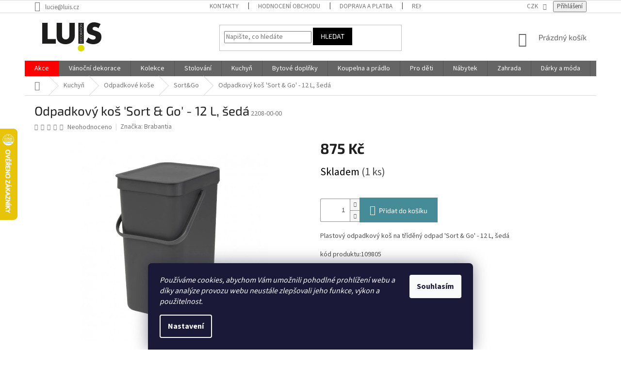

--- FILE ---
content_type: text/html; charset=utf-8
request_url: https://www.luis.cz/sort-go/kos-sort-go-12-l-4/
body_size: 39176
content:
<!doctype html><html lang="cs" dir="ltr" class="header-background-light external-fonts-loaded"><head><meta charset="utf-8" /><meta name="viewport" content="width=device-width,initial-scale=1" /><title>Odpadkový koš  &#039;Sort &amp; Go&#039; - 12 L, šedá - Luis.cz</title><link rel="preconnect" href="https://cdn.myshoptet.com" /><link rel="dns-prefetch" href="https://cdn.myshoptet.com" /><link rel="preload" href="https://cdn.myshoptet.com/prj/dist/master/cms/libs/jquery/jquery-1.11.3.min.js" as="script" /><link href="https://cdn.myshoptet.com/prj/dist/master/cms/templates/frontend_templates/shared/css/font-face/source-sans-3.css" rel="stylesheet"><link href="https://cdn.myshoptet.com/prj/dist/master/cms/templates/frontend_templates/shared/css/font-face/exo-2.css" rel="stylesheet"><link href="https://cdn.myshoptet.com/prj/dist/master/shop/dist/font-shoptet-11.css.62c94c7785ff2cea73b2.css" rel="stylesheet"><script>
dataLayer = [];
dataLayer.push({'shoptet' : {
    "pageId": 1030,
    "pageType": "productDetail",
    "currency": "CZK",
    "currencyInfo": {
        "decimalSeparator": ",",
        "exchangeRate": 1,
        "priceDecimalPlaces": 2,
        "symbol": "K\u010d",
        "symbolLeft": 0,
        "thousandSeparator": " "
    },
    "language": "cs",
    "projectId": 215369,
    "product": {
        "id": 4090,
        "guid": "2cd0c71a-7078-11e8-8216-002590dad85e",
        "hasVariants": false,
        "codes": [
            {
                "code": "2208-00-00",
                "quantity": "1",
                "stocks": [
                    {
                        "id": "ext",
                        "quantity": "1"
                    }
                ]
            }
        ],
        "code": "2208-00-00",
        "name": "Odpadkov\u00fd ko\u0161  'Sort & Go' - 12 L, \u0161ed\u00e1",
        "appendix": "",
        "weight": "0",
        "manufacturer": "Brabantia",
        "manufacturerGuid": "1EF5332AC50763C88591DA0BA3DED3EE",
        "currentCategory": "Kuchy\u0148 | Odpadkov\u00e9 ko\u0161e | Sort&Go",
        "currentCategoryGuid": "e194d775-7072-11e8-8216-002590dad85e",
        "defaultCategory": "Kuchy\u0148 | Odpadkov\u00e9 ko\u0161e | Sort&Go",
        "defaultCategoryGuid": "e194d775-7072-11e8-8216-002590dad85e",
        "currency": "CZK",
        "priceWithVat": 875
    },
    "stocks": [
        {
            "id": "ext",
            "title": "Sklad",
            "isDeliveryPoint": 0,
            "visibleOnEshop": 1
        }
    ],
    "cartInfo": {
        "id": null,
        "freeShipping": false,
        "freeShippingFrom": 2000,
        "leftToFreeGift": {
            "formattedPrice": "0 K\u010d",
            "priceLeft": 0
        },
        "freeGift": false,
        "leftToFreeShipping": {
            "priceLeft": 2000,
            "dependOnRegion": 0,
            "formattedPrice": "2 000 K\u010d"
        },
        "discountCoupon": [],
        "getNoBillingShippingPrice": {
            "withoutVat": 0,
            "vat": 0,
            "withVat": 0
        },
        "cartItems": [],
        "taxMode": "ORDINARY"
    },
    "cart": [],
    "customer": {
        "priceRatio": 1,
        "priceListId": 1,
        "groupId": null,
        "registered": false,
        "mainAccount": false
    }
}});
dataLayer.push({'cookie_consent' : {
    "marketing": "denied",
    "analytics": "denied"
}});
document.addEventListener('DOMContentLoaded', function() {
    shoptet.consent.onAccept(function(agreements) {
        if (agreements.length == 0) {
            return;
        }
        dataLayer.push({
            'cookie_consent' : {
                'marketing' : (agreements.includes(shoptet.config.cookiesConsentOptPersonalisation)
                    ? 'granted' : 'denied'),
                'analytics': (agreements.includes(shoptet.config.cookiesConsentOptAnalytics)
                    ? 'granted' : 'denied')
            },
            'event': 'cookie_consent'
        });
    });
});
</script>

<!-- Google Tag Manager -->
<script>(function(w,d,s,l,i){w[l]=w[l]||[];w[l].push({'gtm.start':
new Date().getTime(),event:'gtm.js'});var f=d.getElementsByTagName(s)[0],
j=d.createElement(s),dl=l!='dataLayer'?'&l='+l:'';j.async=true;j.src=
'https://www.googletagmanager.com/gtm.js?id='+i+dl;f.parentNode.insertBefore(j,f);
})(window,document,'script','dataLayer','GTM-WQDDBQ2');</script>
<!-- End Google Tag Manager -->

<meta property="og:type" content="website"><meta property="og:site_name" content="luis.cz"><meta property="og:url" content="https://www.luis.cz/sort-go/kos-sort-go-12-l-4/"><meta property="og:title" content="Odpadkový koš  'Sort &amp; Go' - 12 L, šedá - Luis.cz"><meta name="author" content="Luis.cz"><meta name="web_author" content="Shoptet.cz"><meta name="dcterms.rightsHolder" content="www.luis.cz"><meta name="robots" content="index,follow"><meta property="og:image" content="https://cdn.myshoptet.com/usr/www.luis.cz/user/shop/big/4090-1_sort-go-waste-bin--12l-grey-8710755109805-brabantia-1000x1000px-7-nr-1271.jpg?62ace26c"><meta property="og:description" content="Odpadkové koše Brabantia ✓ Odpadkové koše na tříděný odpad ✓Nadčasový design ✓ Levné koše na tříděný odpad ✓Záruka 10 let ✓ Výhradní dovozce Brabantia ✓"><meta name="description" content="Odpadkové koše Brabantia ✓ Odpadkové koše na tříděný odpad ✓Nadčasový design ✓ Levné koše na tříděný odpad ✓Záruka 10 let ✓ Výhradní dovozce Brabantia ✓"><meta name="google-site-verification" content='"google-site-verification" content="J3Fo1wqIjtqqjTVoKenvU56Iq4elGfkeyWlKKYuc_8c"J3Fo1wqIjtqqjTVoKenvU56Iq4elGfkeyWlKKYuc_8c'><meta property="product:price:amount" content="875"><meta property="product:price:currency" content="CZK"><style>:root {--color-primary: #656565;--color-primary-h: 0;--color-primary-s: 0%;--color-primary-l: 40%;--color-primary-hover: #000000;--color-primary-hover-h: 0;--color-primary-hover-s: 0%;--color-primary-hover-l: 0%;--color-secondary: #468c98;--color-secondary-h: 189;--color-secondary-s: 37%;--color-secondary-l: 44%;--color-secondary-hover: #3b7580;--color-secondary-hover-h: 190;--color-secondary-hover-s: 37%;--color-secondary-hover-l: 37%;--color-tertiary: #000000;--color-tertiary-h: 0;--color-tertiary-s: 0%;--color-tertiary-l: 0%;--color-tertiary-hover: #000000;--color-tertiary-hover-h: 0;--color-tertiary-hover-s: 0%;--color-tertiary-hover-l: 0%;--color-header-background: #ffffff;--template-font: "Source Sans 3";--template-headings-font: "Exo 2";--header-background-url: none;--cookies-notice-background: #1A1937;--cookies-notice-color: #F8FAFB;--cookies-notice-button-hover: #f5f5f5;--cookies-notice-link-hover: #27263f;--templates-update-management-preview-mode-content: "Náhled aktualizací šablony je aktivní pro váš prohlížeč."}</style>
    
    <link href="https://cdn.myshoptet.com/prj/dist/master/shop/dist/main-11.less.5a24dcbbdabfd189c152.css" rel="stylesheet" />
        
    <script>var shoptet = shoptet || {};</script>
    <script src="https://cdn.myshoptet.com/prj/dist/master/shop/dist/main-3g-header.js.05f199e7fd2450312de2.js"></script>
<!-- User include --><!-- api 473(125) html code header -->

                <style>
                    #order-billing-methods .radio-wrapper[data-guid="2ba6c448-2532-11ed-a84f-002590dc5efc"]:not(.cgapplepay), #order-billing-methods .radio-wrapper[data-guid="40e1e028-9b1f-11ed-a84f-002590dc5efc"]:not(.cggooglepay), #order-billing-methods .radio-wrapper[data-guid="2a6ee26a-2532-11ed-a84f-002590dc5efc"]:not(.cgapplepay), #order-billing-methods .radio-wrapper[data-guid="40cefd18-9b1f-11ed-a84f-002590dc5efc"]:not(.cggooglepay) {
                        display: none;
                    }
                </style>
                <script type="text/javascript">
                    document.addEventListener('DOMContentLoaded', function() {
                        if (getShoptetDataLayer('pageType') === 'billingAndShipping') {
                            
                try {
                    if (window.ApplePaySession && window.ApplePaySession.canMakePayments()) {
                        
                        if (document.querySelector('#order-billing-methods .radio-wrapper[data-guid="2ba6c448-2532-11ed-a84f-002590dc5efc"]')) {
                            document.querySelector('#order-billing-methods .radio-wrapper[data-guid="2ba6c448-2532-11ed-a84f-002590dc5efc"]').classList.add('cgapplepay');
                        }
                        

                        if (document.querySelector('#order-billing-methods .radio-wrapper[data-guid="2a6ee26a-2532-11ed-a84f-002590dc5efc"]')) {
                            document.querySelector('#order-billing-methods .radio-wrapper[data-guid="2a6ee26a-2532-11ed-a84f-002590dc5efc"]').classList.add('cgapplepay');
                        }
                        
                    }
                } catch (err) {} 
            
                            
                const cgBaseCardPaymentMethod = {
                        type: 'CARD',
                        parameters: {
                            allowedAuthMethods: ["PAN_ONLY", "CRYPTOGRAM_3DS"],
                            allowedCardNetworks: [/*"AMEX", "DISCOVER", "INTERAC", "JCB",*/ "MASTERCARD", "VISA"]
                        }
                };
                
                function cgLoadScript(src, callback)
                {
                    var s,
                        r,
                        t;
                    r = false;
                    s = document.createElement('script');
                    s.type = 'text/javascript';
                    s.src = src;
                    s.onload = s.onreadystatechange = function() {
                        if ( !r && (!this.readyState || this.readyState == 'complete') )
                        {
                            r = true;
                            callback();
                        }
                    };
                    t = document.getElementsByTagName('script')[0];
                    t.parentNode.insertBefore(s, t);
                } 
                
                function cgGetGoogleIsReadyToPayRequest() {
                    return Object.assign(
                        {},
                        {
                            apiVersion: 2,
                            apiVersionMinor: 0
                        },
                        {
                            allowedPaymentMethods: [cgBaseCardPaymentMethod]
                        }
                    );
                }

                function onCgGooglePayLoaded() {
                    let paymentsClient = new google.payments.api.PaymentsClient({environment: 'PRODUCTION'});
                    paymentsClient.isReadyToPay(cgGetGoogleIsReadyToPayRequest()).then(function(response) {
                        if (response.result) {
                            
                        if (document.querySelector('#order-billing-methods .radio-wrapper[data-guid="40e1e028-9b1f-11ed-a84f-002590dc5efc"]')) {
                            document.querySelector('#order-billing-methods .radio-wrapper[data-guid="40e1e028-9b1f-11ed-a84f-002590dc5efc"]').classList.add('cggooglepay');
                        }
                        

                        if (document.querySelector('#order-billing-methods .radio-wrapper[data-guid="40cefd18-9b1f-11ed-a84f-002590dc5efc"]')) {
                            document.querySelector('#order-billing-methods .radio-wrapper[data-guid="40cefd18-9b1f-11ed-a84f-002590dc5efc"]').classList.add('cggooglepay');
                        }
                        	 	 	 	 	 
                        }
                    })
                    .catch(function(err) {});
                }
                
                cgLoadScript('https://pay.google.com/gp/p/js/pay.js', onCgGooglePayLoaded);
            
                        }
                    });
                </script> 
                
<!-- project html code header -->
<style>
.content .subcategories li:hover .text {
  text-decoration: underline !important;
}
.content .subcategories li:hover .image {
  opacity: 0.8 !important;
}
.id-748 .subcategories .col-lg-3 {
  width: 25% !important;
}
.id-748 .subcategories.with-image li a .text {
    width: 100% !important;  
   padding: 0px !important;
}
.id-748 .subcategories.with-image li a {
    display: inline-table !important;  
    height: 180px !important;
}
.id-748 .subcategories li a {
padding: 0px !important;  
border-style: none !important;
}
.id-748 .subcategories.with-image li a {
    padding-left: 0px !important;
}
.id-748 .subcategories.with-image li a .image img {
    max-height: 210px !important;
    width: 230px !important;
    display: inline-block !important;
}
.id-748 .subcategories.with-image li a .image {
    width: 100% !important;
    display: inline-block !important;
}
.id-748 .subcategories.with-image li a .image img {
    max-width: 250px;
    display: inline-block !important;
}
.id-748 .subcategories li a::before {
    display: none !important;
}
.subcategories li a .text {
    text-transform: none !important;
    width: 100% important;
    top: 0px !important;
    position: relative !important;
    color: #666 !important;
   text-align: center !important;
   font-weight: bold !important;
}


.navigation-in > ul > li:nth-child(1) {
    background-color: red !important;
}
   .type-category #content {
      display: flex;
      flex-direction: column;
   }
   .type-category #content > * {
      order: 4;
   }
   .type-category #content .category-perex {
      order: 2;
   }
   .type-category #content .category-title{
      order: 1;
   }
   .type-category #content > .subcategories {
      order: 3;
   }
</style>

<style>
@media screen and (max-width: 1438px) {
.id-748 .subcategories.with-image li a .image img {
    display: inline-block !important;
    max-width: 200px;
}
.id-748 .subcategories.with-image li a {
    height: 150px !important;
}
}
@media screen and (max-width: 1199px) {
.id-748 .subcategories.with-image li a .image img {
    display: inline-block !important;
    max-width: 150px;
}
.id-748 .subcategories.with-image li a {
    height: 115px !important;
}
}
@media screen and (max-width: 800px) {
.id-748 .subcategories .col-lg-3 {
  width: 50% !important;
}
.id-748 .subcategories.with-image li a .image img {
    display: inline-block !important;
    max-width: 200px;
}
.id-748 .subcategories.with-image li a {
    height: 140px !important;
}
}
</style>
<style>
@media screen and (max-width: 600px) {
.id-748 .subcategories .col-lg-3 {
  width: 100% !important;
  text-align: center !important;
}
.id-748 .subcategories.with-image li a .image img {
    display: inline-block !important;
    max-width: 100% !important;
}
.id-748 .subcategories.with-image li a {
    height: 180px !important;
}
}
.menu-item-2063 {
	background-color: black;
}
</style>
<!-- /User include --><link rel="shortcut icon" href="/favicon.ico" type="image/x-icon" /><link rel="canonical" href="https://www.luis.cz/sort-go/kos-sort-go-12-l-4/" />    <script>
        var _hwq = _hwq || [];
        _hwq.push(['setKey', '2E6EFBB8405BCA691FB38E232BE55F2A']);
        _hwq.push(['setTopPos', '200']);
        _hwq.push(['showWidget', '21']);
        (function() {
            var ho = document.createElement('script');
            ho.src = 'https://cz.im9.cz/direct/i/gjs.php?n=wdgt&sak=2E6EFBB8405BCA691FB38E232BE55F2A';
            var s = document.getElementsByTagName('script')[0]; s.parentNode.insertBefore(ho, s);
        })();
    </script>
<script>!function(){var t={9196:function(){!function(){var t=/\[object (Boolean|Number|String|Function|Array|Date|RegExp)\]/;function r(r){return null==r?String(r):(r=t.exec(Object.prototype.toString.call(Object(r))))?r[1].toLowerCase():"object"}function n(t,r){return Object.prototype.hasOwnProperty.call(Object(t),r)}function e(t){if(!t||"object"!=r(t)||t.nodeType||t==t.window)return!1;try{if(t.constructor&&!n(t,"constructor")&&!n(t.constructor.prototype,"isPrototypeOf"))return!1}catch(t){return!1}for(var e in t);return void 0===e||n(t,e)}function o(t,r,n){this.b=t,this.f=r||function(){},this.d=!1,this.a={},this.c=[],this.e=function(t){return{set:function(r,n){u(c(r,n),t.a)},get:function(r){return t.get(r)}}}(this),i(this,t,!n);var e=t.push,o=this;t.push=function(){var r=[].slice.call(arguments,0),n=e.apply(t,r);return i(o,r),n}}function i(t,n,o){for(t.c.push.apply(t.c,n);!1===t.d&&0<t.c.length;){if("array"==r(n=t.c.shift()))t:{var i=n,a=t.a;if("string"==r(i[0])){for(var f=i[0].split("."),s=f.pop(),p=(i=i.slice(1),0);p<f.length;p++){if(void 0===a[f[p]])break t;a=a[f[p]]}try{a[s].apply(a,i)}catch(t){}}}else if("function"==typeof n)try{n.call(t.e)}catch(t){}else{if(!e(n))continue;for(var l in n)u(c(l,n[l]),t.a)}o||(t.d=!0,t.f(t.a,n),t.d=!1)}}function c(t,r){for(var n={},e=n,o=t.split("."),i=0;i<o.length-1;i++)e=e[o[i]]={};return e[o[o.length-1]]=r,n}function u(t,o){for(var i in t)if(n(t,i)){var c=t[i];"array"==r(c)?("array"==r(o[i])||(o[i]=[]),u(c,o[i])):e(c)?(e(o[i])||(o[i]={}),u(c,o[i])):o[i]=c}}window.DataLayerHelper=o,o.prototype.get=function(t){var r=this.a;t=t.split(".");for(var n=0;n<t.length;n++){if(void 0===r[t[n]])return;r=r[t[n]]}return r},o.prototype.flatten=function(){this.b.splice(0,this.b.length),this.b[0]={},u(this.a,this.b[0])}}()}},r={};function n(e){var o=r[e];if(void 0!==o)return o.exports;var i=r[e]={exports:{}};return t[e](i,i.exports,n),i.exports}n.n=function(t){var r=t&&t.__esModule?function(){return t.default}:function(){return t};return n.d(r,{a:r}),r},n.d=function(t,r){for(var e in r)n.o(r,e)&&!n.o(t,e)&&Object.defineProperty(t,e,{enumerable:!0,get:r[e]})},n.o=function(t,r){return Object.prototype.hasOwnProperty.call(t,r)},function(){"use strict";n(9196)}()}();</script>    <!-- Global site tag (gtag.js) - Google Analytics -->
    <script async src="https://www.googletagmanager.com/gtag/js?id=G-GEZHXD6Q2R"></script>
    <script>
        
        window.dataLayer = window.dataLayer || [];
        function gtag(){dataLayer.push(arguments);}
        

                    console.debug('default consent data');

            gtag('consent', 'default', {"ad_storage":"denied","analytics_storage":"denied","ad_user_data":"denied","ad_personalization":"denied","wait_for_update":500});
            dataLayer.push({
                'event': 'default_consent'
            });
        
        gtag('js', new Date());

                gtag('config', 'UA-2102437-14', { 'groups': "UA" });
        
                gtag('config', 'G-GEZHXD6Q2R', {"groups":"GA4","send_page_view":false,"content_group":"productDetail","currency":"CZK","page_language":"cs"});
        
                gtag('config', 'AW-779836629');
        
        
        
        
        
                    gtag('event', 'page_view', {"send_to":"GA4","page_language":"cs","content_group":"productDetail","currency":"CZK"});
        
                gtag('set', 'currency', 'CZK');

        gtag('event', 'view_item', {
            "send_to": "UA",
            "items": [
                {
                    "id": "2208-00-00",
                    "name": "Odpadkov\u00fd ko\u0161  'Sort & Go' - 12 L, \u0161ed\u00e1",
                    "category": "Kuchy\u0148 \/ Odpadkov\u00e9 ko\u0161e \/ Sort&Go",
                                        "brand": "Brabantia",
                                                            "price": 875
                }
            ]
        });
        
        
        
        
        
                    gtag('event', 'view_item', {"send_to":"GA4","page_language":"cs","content_group":"productDetail","value":875,"currency":"CZK","items":[{"item_id":"2208-00-00","item_name":"Odpadkov\u00fd ko\u0161  'Sort & Go' - 12 L, \u0161ed\u00e1","item_brand":"Brabantia","item_category":"Kuchy\u0148","item_category2":"Odpadkov\u00e9 ko\u0161e","item_category3":"Sort&Go","price":875,"quantity":1,"index":0}]});
        
        
        
        
        
        
        
        document.addEventListener('DOMContentLoaded', function() {
            if (typeof shoptet.tracking !== 'undefined') {
                for (var id in shoptet.tracking.bannersList) {
                    gtag('event', 'view_promotion', {
                        "send_to": "UA",
                        "promotions": [
                            {
                                "id": shoptet.tracking.bannersList[id].id,
                                "name": shoptet.tracking.bannersList[id].name,
                                "position": shoptet.tracking.bannersList[id].position
                            }
                        ]
                    });
                }
            }

            shoptet.consent.onAccept(function(agreements) {
                if (agreements.length !== 0) {
                    console.debug('gtag consent accept');
                    var gtagConsentPayload =  {
                        'ad_storage': agreements.includes(shoptet.config.cookiesConsentOptPersonalisation)
                            ? 'granted' : 'denied',
                        'analytics_storage': agreements.includes(shoptet.config.cookiesConsentOptAnalytics)
                            ? 'granted' : 'denied',
                                                                                                'ad_user_data': agreements.includes(shoptet.config.cookiesConsentOptPersonalisation)
                            ? 'granted' : 'denied',
                        'ad_personalization': agreements.includes(shoptet.config.cookiesConsentOptPersonalisation)
                            ? 'granted' : 'denied',
                        };
                    console.debug('update consent data', gtagConsentPayload);
                    gtag('consent', 'update', gtagConsentPayload);
                    dataLayer.push(
                        { 'event': 'update_consent' }
                    );
                }
            });
        });
    </script>
<script>
    (function(t, r, a, c, k, i, n, g) { t['ROIDataObject'] = k;
    t[k]=t[k]||function(){ (t[k].q=t[k].q||[]).push(arguments) },t[k].c=i;n=r.createElement(a),
    g=r.getElementsByTagName(a)[0];n.async=1;n.src=c;g.parentNode.insertBefore(n,g)
    })(window, document, 'script', '//www.heureka.cz/ocm/sdk.js?source=shoptet&version=2&page=product_detail', 'heureka', 'cz');

    heureka('set_user_consent', 0);
</script>
</head><body class="desktop id-1030 in-sort-go template-11 type-product type-detail one-column-body columns-mobile-2 columns-3 ums_forms_redesign--off ums_a11y_category_page--on ums_discussion_rating_forms--off ums_flags_display_unification--on ums_a11y_login--on mobile-header-version-0"><noscript>
    <style>
        #header {
            padding-top: 0;
            position: relative !important;
            top: 0;
        }
        .header-navigation {
            position: relative !important;
        }
        .overall-wrapper {
            margin: 0 !important;
        }
        body:not(.ready) {
            visibility: visible !important;
        }
    </style>
    <div class="no-javascript">
        <div class="no-javascript__title">Musíte změnit nastavení vašeho prohlížeče</div>
        <div class="no-javascript__text">Podívejte se na: <a href="https://www.google.com/support/bin/answer.py?answer=23852">Jak povolit JavaScript ve vašem prohlížeči</a>.</div>
        <div class="no-javascript__text">Pokud používáte software na blokování reklam, může být nutné povolit JavaScript z této stránky.</div>
        <div class="no-javascript__text">Děkujeme.</div>
    </div>
</noscript>

        <div id="fb-root"></div>
        <script>
            window.fbAsyncInit = function() {
                FB.init({
//                    appId            : 'your-app-id',
                    autoLogAppEvents : true,
                    xfbml            : true,
                    version          : 'v19.0'
                });
            };
        </script>
        <script async defer crossorigin="anonymous" src="https://connect.facebook.net/cs_CZ/sdk.js"></script>
<!-- Google Tag Manager (noscript) -->
<noscript><iframe src="https://www.googletagmanager.com/ns.html?id=GTM-WQDDBQ2"
height="0" width="0" style="display:none;visibility:hidden"></iframe></noscript>
<!-- End Google Tag Manager (noscript) -->

    <div class="siteCookies siteCookies--bottom siteCookies--dark js-siteCookies" role="dialog" data-testid="cookiesPopup" data-nosnippet>
        <div class="siteCookies__form">
            <div class="siteCookies__content">
                <div class="siteCookies__text">
                    <em>Používáme cookies, abychom Vám umožnili pohodlné prohlížení webu a díky analýze provozu webu neustále zlepšovali jeho funkce, výkon a použitelnost.</em>
                </div>
                <p class="siteCookies__links">
                    <button class="siteCookies__link js-cookies-settings" aria-label="Nastavení cookies" data-testid="cookiesSettings">Nastavení</button>
                </p>
            </div>
            <div class="siteCookies__buttonWrap">
                                <button class="siteCookies__button js-cookiesConsentSubmit" value="all" aria-label="Přijmout cookies" data-testid="buttonCookiesAccept">Souhlasím</button>
            </div>
        </div>
        <script>
            document.addEventListener("DOMContentLoaded", () => {
                const siteCookies = document.querySelector('.js-siteCookies');
                document.addEventListener("scroll", shoptet.common.throttle(() => {
                    const st = document.documentElement.scrollTop;
                    if (st > 1) {
                        siteCookies.classList.add('siteCookies--scrolled');
                    } else {
                        siteCookies.classList.remove('siteCookies--scrolled');
                    }
                }, 100));
            });
        </script>
    </div>
<a href="#content" class="skip-link sr-only">Přejít na obsah</a><div class="overall-wrapper"><div class="user-action"><div class="container">
    <div class="user-action-in">
                    <div id="login" class="user-action-login popup-widget login-widget" role="dialog" aria-labelledby="loginHeading">
        <div class="popup-widget-inner">
                            <h2 id="loginHeading">Přihlášení k vašemu účtu</h2><div id="customerLogin"><form action="/action/Customer/Login/" method="post" id="formLoginIncluded" class="csrf-enabled formLogin" data-testid="formLogin"><input type="hidden" name="referer" value="" /><div class="form-group"><div class="input-wrapper email js-validated-element-wrapper no-label"><input type="email" name="email" class="form-control" autofocus placeholder="E-mailová adresa (např. jan@novak.cz)" data-testid="inputEmail" autocomplete="email" required /></div></div><div class="form-group"><div class="input-wrapper password js-validated-element-wrapper no-label"><input type="password" name="password" class="form-control" placeholder="Heslo" data-testid="inputPassword" autocomplete="current-password" required /><span class="no-display">Nemůžete vyplnit toto pole</span><input type="text" name="surname" value="" class="no-display" /></div></div><div class="form-group"><div class="login-wrapper"><button type="submit" class="btn btn-secondary btn-text btn-login" data-testid="buttonSubmit">Přihlásit se</button><div class="password-helper"><a href="/registrace/" data-testid="signup" rel="nofollow">Nová registrace</a><a href="/klient/zapomenute-heslo/" rel="nofollow">Zapomenuté heslo</a></div></div></div></form>
</div>                    </div>
    </div>

                            <div id="cart-widget" class="user-action-cart popup-widget cart-widget loader-wrapper" data-testid="popupCartWidget" role="dialog" aria-hidden="true">
    <div class="popup-widget-inner cart-widget-inner place-cart-here">
        <div class="loader-overlay">
            <div class="loader"></div>
        </div>
    </div>

    <div class="cart-widget-button">
        <a href="/kosik/" class="btn btn-conversion" id="continue-order-button" rel="nofollow" data-testid="buttonNextStep">Pokračovat do košíku</a>
    </div>
</div>
            </div>
</div>
</div><div class="top-navigation-bar" data-testid="topNavigationBar">

    <div class="container">

        <div class="top-navigation-contacts">
            <strong>Zákaznická podpora:</strong><a href="mailto:lucie@luis.cz" class="project-email" data-testid="contactboxEmail"><span>lucie@luis.cz</span></a>        </div>

                            <div class="top-navigation-menu">
                <div class="top-navigation-menu-trigger"></div>
                <ul class="top-navigation-bar-menu">
                                            <li class="top-navigation-menu-item-29">
                            <a href="/kontakty/">Kontakty</a>
                        </li>
                                            <li class="top-navigation-menu-item--51">
                            <a href="/hodnoceni-obchodu/">Hodnocení obchodu</a>
                        </li>
                                            <li class="top-navigation-menu-item-1077">
                            <a href="/doprava-a-platba/">Doprava a platba</a>
                        </li>
                                            <li class="top-navigation-menu-item-955">
                            <a href="/reklamace/">Reklamace</a>
                        </li>
                                            <li class="top-navigation-menu-item-1467">
                            <a href="/blog/">Blog</a>
                        </li>
                                            <li class="top-navigation-menu-item-1054">
                            <a href="/poradime-vam/">Poradíme Vám</a>
                        </li>
                                            <li class="top-navigation-menu-item-1063">
                            <a href="/odberna-mista/">Odběrná místa</a>
                        </li>
                                            <li class="top-navigation-menu-item-1086">
                            <a href="/prohlaseni-o-ochrane-soukromi/">Prohlášení o ochraně soukromí</a>
                        </li>
                                            <li class="top-navigation-menu-item-39">
                            <a href="/obchodni-podminky/">Obchodní podmínky</a>
                        </li>
                                            <li class="top-navigation-menu-item-1092">
                            <a href="/velkoobchod/">Velkoobchod</a>
                        </li>
                                    </ul>
                <ul class="top-navigation-bar-menu-helper"></ul>
            </div>
        
        <div class="top-navigation-tools top-navigation-tools--language">
            <div class="responsive-tools">
                <a href="#" class="toggle-window" data-target="search" aria-label="Hledat" data-testid="linkSearchIcon"></a>
                                                            <a href="#" class="toggle-window" data-target="login"></a>
                                                    <a href="#" class="toggle-window" data-target="navigation" aria-label="Menu" data-testid="hamburgerMenu"></a>
            </div>
                <div class="dropdown">
        <span>Ceny v:</span>
        <button id="topNavigationDropdown" type="button" data-toggle="dropdown" aria-haspopup="true" aria-expanded="false">
            CZK
            <span class="caret"></span>
        </button>
        <ul class="dropdown-menu" aria-labelledby="topNavigationDropdown"><li><a href="/action/Currency/changeCurrency/?currencyCode=CZK" rel="nofollow">CZK</a></li><li><a href="/action/Currency/changeCurrency/?currencyCode=EUR" rel="nofollow">EUR</a></li></ul>
    </div>
            <button class="top-nav-button top-nav-button-login toggle-window" type="button" data-target="login" aria-haspopup="dialog" aria-controls="login" aria-expanded="false" data-testid="signin"><span>Přihlášení</span></button>        </div>

    </div>

</div>
<header id="header"><div class="container navigation-wrapper">
    <div class="header-top">
        <div class="site-name-wrapper">
            <div class="site-name"><a href="/" data-testid="linkWebsiteLogo"><img src="https://cdn.myshoptet.com/usr/www.luis.cz/user/logos/logo_luis-1.jpg" alt="Luis.cz" fetchpriority="low" /></a></div>        </div>
        <div class="search" itemscope itemtype="https://schema.org/WebSite">
            <meta itemprop="headline" content="Sort&amp;Go"/><meta itemprop="url" content="https://www.luis.cz"/><meta itemprop="text" content="Odpadkové koše Brabantia ✓ Odpadkové koše na tříděný odpad ✓Nadčasový design ✓ Levné koše na tříděný odpad ✓Záruka 10 let ✓ Výhradní dovozce Brabantia ✓"/>            <form action="/action/ProductSearch/prepareString/" method="post"
    id="formSearchForm" class="search-form compact-form js-search-main"
    itemprop="potentialAction" itemscope itemtype="https://schema.org/SearchAction" data-testid="searchForm">
    <fieldset>
        <meta itemprop="target"
            content="https://www.luis.cz/vyhledavani/?string={string}"/>
        <input type="hidden" name="language" value="cs"/>
        
            
<input
    type="search"
    name="string"
        class="query-input form-control search-input js-search-input"
    placeholder="Napište, co hledáte"
    autocomplete="off"
    required
    itemprop="query-input"
    aria-label="Vyhledávání"
    data-testid="searchInput"
>
            <button type="submit" class="btn btn-default" data-testid="searchBtn">Hledat</button>
        
    </fieldset>
</form>
        </div>
        <div class="navigation-buttons">
                
    <a href="/kosik/" class="btn btn-icon toggle-window cart-count" data-target="cart" data-hover="true" data-redirect="true" data-testid="headerCart" rel="nofollow" aria-haspopup="dialog" aria-expanded="false" aria-controls="cart-widget">
        
                <span class="sr-only">Nákupní košík</span>
        
            <span class="cart-price visible-lg-inline-block" data-testid="headerCartPrice">
                                    Prázdný košík                            </span>
        
    
            </a>
        </div>
    </div>
    <nav id="navigation" aria-label="Hlavní menu" data-collapsible="true"><div class="navigation-in menu"><ul class="menu-level-1" role="menubar" data-testid="headerMenuItems"><li class="menu-item-2117 ext" role="none"><a href="/akce/" data-testid="headerMenuItem" role="menuitem" aria-haspopup="true" aria-expanded="false"><b>Akce</b><span class="submenu-arrow"></span></a><ul class="menu-level-2" aria-label="Akce" tabindex="-1" role="menu"><li class="menu-item-2105" role="none"><a href="/vase-sance/" class="menu-image" data-testid="headerMenuItem" tabindex="-1" aria-hidden="true"><img src="data:image/svg+xml,%3Csvg%20width%3D%22140%22%20height%3D%22100%22%20xmlns%3D%22http%3A%2F%2Fwww.w3.org%2F2000%2Fsvg%22%3E%3C%2Fsvg%3E" alt="" aria-hidden="true" width="140" height="100"  data-src="https://cdn.myshoptet.com/usr/www.luis.cz/user/categories/thumb/akce_luis.jpg" fetchpriority="low" /></a><div><a href="/vase-sance/" data-testid="headerMenuItem" role="menuitem"><span>Vaše šance</span></a>
                        </div></li><li class="menu-item-2108" role="none"><a href="/akce-mesice/" class="menu-image" data-testid="headerMenuItem" tabindex="-1" aria-hidden="true"><img src="data:image/svg+xml,%3Csvg%20width%3D%22140%22%20height%3D%22100%22%20xmlns%3D%22http%3A%2F%2Fwww.w3.org%2F2000%2Fsvg%22%3E%3C%2Fsvg%3E" alt="" aria-hidden="true" width="140" height="100"  data-src="https://cdn.myshoptet.com/usr/www.luis.cz/user/categories/thumb/akce_mesice.jpg" fetchpriority="low" /></a><div><a href="/akce-mesice/" data-testid="headerMenuItem" role="menuitem"><span>Akce měsíce</span></a>
                        </div></li><li class="menu-item-2111" role="none"><a href="/vyprodej/" class="menu-image" data-testid="headerMenuItem" tabindex="-1" aria-hidden="true"><img src="data:image/svg+xml,%3Csvg%20width%3D%22140%22%20height%3D%22100%22%20xmlns%3D%22http%3A%2F%2Fwww.w3.org%2F2000%2Fsvg%22%3E%3C%2Fsvg%3E" alt="" aria-hidden="true" width="140" height="100"  data-src="https://cdn.myshoptet.com/usr/www.luis.cz/user/categories/thumb/vyprodej.jpg" fetchpriority="low" /></a><div><a href="/vyprodej/" data-testid="headerMenuItem" role="menuitem"><span>Výprodej</span></a>
                        </div></li><li class="menu-item-2114" role="none"><a href="/rozbalene/" class="menu-image" data-testid="headerMenuItem" tabindex="-1" aria-hidden="true"><img src="data:image/svg+xml,%3Csvg%20width%3D%22140%22%20height%3D%22100%22%20xmlns%3D%22http%3A%2F%2Fwww.w3.org%2F2000%2Fsvg%22%3E%3C%2Fsvg%3E" alt="" aria-hidden="true" width="140" height="100"  data-src="https://cdn.myshoptet.com/usr/www.luis.cz/user/categories/thumb/rozbaleno.jpg" fetchpriority="low" /></a><div><a href="/rozbalene/" data-testid="headerMenuItem" role="menuitem"><span>Rozbalené</span></a>
                        </div></li><li class="menu-item-2198 has-third-level" role="none"><a href="/ii-jakost/" class="menu-image" data-testid="headerMenuItem" tabindex="-1" aria-hidden="true"><img src="data:image/svg+xml,%3Csvg%20width%3D%22140%22%20height%3D%22100%22%20xmlns%3D%22http%3A%2F%2Fwww.w3.org%2F2000%2Fsvg%22%3E%3C%2Fsvg%3E" alt="" aria-hidden="true" width="140" height="100"  data-src="https://cdn.myshoptet.com/usr/www.luis.cz/user/categories/thumb/ii_jakost.png" fetchpriority="low" /></a><div><a href="/ii-jakost/" data-testid="headerMenuItem" role="menuitem"><span>II.jakost</span></a>
                                                    <ul class="menu-level-3" role="menu">
                                                                    <li class="menu-item-2204" role="none">
                                        <a href="/vazy-a-kvetinace-ii-jakost/" data-testid="headerMenuItem" role="menuitem">
                                            Vázy a květináče II.jakost</a>,                                    </li>
                                                                    <li class="menu-item-2213" role="none">
                                        <a href="/doplnky-a-dekorace-ii-jakost/" data-testid="headerMenuItem" role="menuitem">
                                            Doplňky a dekorace II.jakost</a>,                                    </li>
                                                                    <li class="menu-item-2216" role="none">
                                        <a href="/kuchynske-doplnky-ii--jakost/" data-testid="headerMenuItem" role="menuitem">
                                            Kuchyňské doplňky II. jakost</a>                                    </li>
                                                            </ul>
                        </div></li></ul></li>
<li class="menu-item-1251 ext" role="none"><a href="/vanocni-dekorace/" data-testid="headerMenuItem" role="menuitem" aria-haspopup="true" aria-expanded="false"><b>Vánoční dekorace</b><span class="submenu-arrow"></span></a><ul class="menu-level-2" aria-label="Vánoční dekorace" tabindex="-1" role="menu"><li class="menu-item-1482" role="none"><a href="/vanocni-porcelan/" class="menu-image" data-testid="headerMenuItem" tabindex="-1" aria-hidden="true"><img src="data:image/svg+xml,%3Csvg%20width%3D%22140%22%20height%3D%22100%22%20xmlns%3D%22http%3A%2F%2Fwww.w3.org%2F2000%2Fsvg%22%3E%3C%2Fsvg%3E" alt="" aria-hidden="true" width="140" height="100"  data-src="https://cdn.myshoptet.com/usr/www.luis.cz/user/categories/thumb/21484_melky-talir-sound-koleda--27cm.jpg" fetchpriority="low" /></a><div><a href="/vanocni-porcelan/" data-testid="headerMenuItem" role="menuitem"><span>Vánoční porcelán</span></a>
                        </div></li><li class="menu-item-1476" role="none"><a href="/vanocni-ozdoby/" class="menu-image" data-testid="headerMenuItem" tabindex="-1" aria-hidden="true"><img src="data:image/svg+xml,%3Csvg%20width%3D%22140%22%20height%3D%22100%22%20xmlns%3D%22http%3A%2F%2Fwww.w3.org%2F2000%2Fsvg%22%3E%3C%2Fsvg%3E" alt="" aria-hidden="true" width="140" height="100"  data-src="https://cdn.myshoptet.com/usr/www.luis.cz/user/categories/thumb/49417_81087g255-1.jpg" fetchpriority="low" /></a><div><a href="/vanocni-ozdoby/" data-testid="headerMenuItem" role="menuitem"><span>Vánoční ozdoby</span></a>
                        </div></li><li class="menu-item-1494" role="none"><a href="/vanocni-vyzdoba/" class="menu-image" data-testid="headerMenuItem" tabindex="-1" aria-hidden="true"><img src="data:image/svg+xml,%3Csvg%20width%3D%22140%22%20height%3D%22100%22%20xmlns%3D%22http%3A%2F%2Fwww.w3.org%2F2000%2Fsvg%22%3E%3C%2Fsvg%3E" alt="" aria-hidden="true" width="140" height="100"  data-src="https://cdn.myshoptet.com/usr/www.luis.cz/user/categories/thumb/11369-1.jpg" fetchpriority="low" /></a><div><a href="/vanocni-vyzdoba/" data-testid="headerMenuItem" role="menuitem"><span>Vánoční výzdoba</span></a>
                        </div></li><li class="menu-item-1473" role="none"><a href="/vanocni-stromky/" class="menu-image" data-testid="headerMenuItem" tabindex="-1" aria-hidden="true"><img src="data:image/svg+xml,%3Csvg%20width%3D%22140%22%20height%3D%22100%22%20xmlns%3D%22http%3A%2F%2Fwww.w3.org%2F2000%2Fsvg%22%3E%3C%2Fsvg%3E" alt="" aria-hidden="true" width="140" height="100"  data-src="https://cdn.myshoptet.com/usr/www.luis.cz/user/categories/thumb/317_317-vanocni-stromek-deluxe-jedle-bernard-180-cm.jpg" fetchpriority="low" /></a><div><a href="/vanocni-stromky/" data-testid="headerMenuItem" role="menuitem"><span>Vánoční stromky</span></a>
                        </div></li><li class="menu-item-1500" role="none"><a href="/vanocni-vence-a-zapichy/" class="menu-image" data-testid="headerMenuItem" tabindex="-1" aria-hidden="true"><img src="data:image/svg+xml,%3Csvg%20width%3D%22140%22%20height%3D%22100%22%20xmlns%3D%22http%3A%2F%2Fwww.w3.org%2F2000%2Fsvg%22%3E%3C%2Fsvg%3E" alt="" aria-hidden="true" width="140" height="100"  data-src="https://cdn.myshoptet.com/usr/www.luis.cz/user/categories/thumb/14260.jpg" fetchpriority="low" /></a><div><a href="/vanocni-vence-a-zapichy/" data-testid="headerMenuItem" role="menuitem"><span>Vánoční věnce a zápichy</span></a>
                        </div></li><li class="menu-item-1497" role="none"><a href="/vanocni-svicny/" class="menu-image" data-testid="headerMenuItem" tabindex="-1" aria-hidden="true"><img src="data:image/svg+xml,%3Csvg%20width%3D%22140%22%20height%3D%22100%22%20xmlns%3D%22http%3A%2F%2Fwww.w3.org%2F2000%2Fsvg%22%3E%3C%2Fsvg%3E" alt="" aria-hidden="true" width="140" height="100"  data-src="https://cdn.myshoptet.com/usr/www.luis.cz/user/categories/thumb/8466-2.jpg" fetchpriority="low" /></a><div><a href="/vanocni-svicny/" data-testid="headerMenuItem" role="menuitem"><span>Vánoční svícny</span></a>
                        </div></li><li class="menu-item-1485" role="none"><a href="/vanocni-osvetleni/" class="menu-image" data-testid="headerMenuItem" tabindex="-1" aria-hidden="true"><img src="data:image/svg+xml,%3Csvg%20width%3D%22140%22%20height%3D%22100%22%20xmlns%3D%22http%3A%2F%2Fwww.w3.org%2F2000%2Fsvg%22%3E%3C%2Fsvg%3E" alt="" aria-hidden="true" width="140" height="100"  data-src="https://cdn.myshoptet.com/usr/www.luis.cz/user/categories/thumb/8445-2_abt611750.jpg" fetchpriority="low" /></a><div><a href="/vanocni-osvetleni/" data-testid="headerMenuItem" role="menuitem"><span>Vánoční osvětlení</span></a>
                        </div></li><li class="menu-item-1488" role="none"><a href="/vanocni-doplnky/" class="menu-image" data-testid="headerMenuItem" tabindex="-1" aria-hidden="true"><img src="data:image/svg+xml,%3Csvg%20width%3D%22140%22%20height%3D%22100%22%20xmlns%3D%22http%3A%2F%2Fwww.w3.org%2F2000%2Fsvg%22%3E%3C%2Fsvg%3E" alt="" aria-hidden="true" width="140" height="100"  data-src="https://cdn.myshoptet.com/usr/www.luis.cz/user/categories/thumb/14086-1.jpg" fetchpriority="low" /></a><div><a href="/vanocni-doplnky/" data-testid="headerMenuItem" role="menuitem"><span>Vánoční doplňky</span></a>
                        </div></li></ul></li>
<li class="menu-item-748 ext" role="none"><a href="/kolekce/" data-testid="headerMenuItem" role="menuitem" aria-haspopup="true" aria-expanded="false"><b>Kolekce</b><span class="submenu-arrow"></span></a><ul class="menu-level-2" aria-label="Kolekce" tabindex="-1" role="menu"><li class="menu-item-2180" role="none"><a href="/stribrna-koleda/" class="menu-image" data-testid="headerMenuItem" tabindex="-1" aria-hidden="true"><img src="data:image/svg+xml,%3Csvg%20width%3D%22140%22%20height%3D%22100%22%20xmlns%3D%22http%3A%2F%2Fwww.w3.org%2F2000%2Fsvg%22%3E%3C%2Fsvg%3E" alt="" aria-hidden="true" width="140" height="100"  data-src="https://cdn.myshoptet.com/usr/www.luis.cz/user/categories/thumb/354x216px_0006_stribrna_koleda_b.jpg" fetchpriority="low" /></a><div><a href="/stribrna-koleda/" data-testid="headerMenuItem" role="menuitem"><span>Stříbrná koleda</span></a>
                        </div></li><li class="menu-item-2010" role="none"><a href="/koleda/" class="menu-image" data-testid="headerMenuItem" tabindex="-1" aria-hidden="true"><img src="data:image/svg+xml,%3Csvg%20width%3D%22140%22%20height%3D%22100%22%20xmlns%3D%22http%3A%2F%2Fwww.w3.org%2F2000%2Fsvg%22%3E%3C%2Fsvg%3E" alt="" aria-hidden="true" width="140" height="100"  data-src="https://cdn.myshoptet.com/usr/www.luis.cz/user/categories/thumb/354x216px_0012_luna_koleda_a.jpg" fetchpriority="low" /></a><div><a href="/koleda/" data-testid="headerMenuItem" role="menuitem"><span>Koleda</span></a>
                        </div></li><li class="menu-item-2057" role="none"><a href="/zlata-koleda/" class="menu-image" data-testid="headerMenuItem" tabindex="-1" aria-hidden="true"><img src="data:image/svg+xml,%3Csvg%20width%3D%22140%22%20height%3D%22100%22%20xmlns%3D%22http%3A%2F%2Fwww.w3.org%2F2000%2Fsvg%22%3E%3C%2Fsvg%3E" alt="" aria-hidden="true" width="140" height="100"  data-src="https://cdn.myshoptet.com/usr/www.luis.cz/user/categories/thumb/kolekce_zlat___koleda_2025.jpg" fetchpriority="low" /></a><div><a href="/zlata-koleda/" data-testid="headerMenuItem" role="menuitem"><span>Zlatá Koleda</span></a>
                        </div></li><li class="menu-item-2022" role="none"><a href="/vanocni-nostalgie/" class="menu-image" data-testid="headerMenuItem" tabindex="-1" aria-hidden="true"><img src="data:image/svg+xml,%3Csvg%20width%3D%22140%22%20height%3D%22100%22%20xmlns%3D%22http%3A%2F%2Fwww.w3.org%2F2000%2Fsvg%22%3E%3C%2Fsvg%3E" alt="" aria-hidden="true" width="140" height="100"  data-src="https://cdn.myshoptet.com/usr/www.luis.cz/user/categories/thumb/354x216px_nova_vanocni_nostalgie_c.jpg" fetchpriority="low" /></a><div><a href="/vanocni-nostalgie/" data-testid="headerMenuItem" role="menuitem"><span>Vánoční Nostalgie</span></a>
                        </div></li><li class="menu-item-2081" role="none"><a href="/croft-advent/" class="menu-image" data-testid="headerMenuItem" tabindex="-1" aria-hidden="true"><img src="data:image/svg+xml,%3Csvg%20width%3D%22140%22%20height%3D%22100%22%20xmlns%3D%22http%3A%2F%2Fwww.w3.org%2F2000%2Fsvg%22%3E%3C%2Fsvg%3E" alt="" aria-hidden="true" width="140" height="100"  data-src="https://cdn.myshoptet.com/usr/www.luis.cz/user/categories/thumb/354x216px_0001_croft_advent_1.jpg" fetchpriority="low" /></a><div><a href="/croft-advent/" data-testid="headerMenuItem" role="menuitem"><span>Croft Advent</span></a>
                        </div></li><li class="menu-item-2043" role="none"><a href="/croft-wild/" class="menu-image" data-testid="headerMenuItem" tabindex="-1" aria-hidden="true"><img src="data:image/svg+xml,%3Csvg%20width%3D%22140%22%20height%3D%22100%22%20xmlns%3D%22http%3A%2F%2Fwww.w3.org%2F2000%2Fsvg%22%3E%3C%2Fsvg%3E" alt="" aria-hidden="true" width="140" height="100"  data-src="https://cdn.myshoptet.com/usr/www.luis.cz/user/categories/thumb/croft_wild_354x216px.jpg" fetchpriority="low" /></a><div><a href="/croft-wild/" data-testid="headerMenuItem" role="menuitem"><span>Croft Wild</span></a>
                        </div></li><li class="menu-item-2084" role="none"><a href="/croft-berries/" class="menu-image" data-testid="headerMenuItem" tabindex="-1" aria-hidden="true"><img src="data:image/svg+xml,%3Csvg%20width%3D%22140%22%20height%3D%22100%22%20xmlns%3D%22http%3A%2F%2Fwww.w3.org%2F2000%2Fsvg%22%3E%3C%2Fsvg%3E" alt="" aria-hidden="true" width="140" height="100"  data-src="https://cdn.myshoptet.com/usr/www.luis.cz/user/categories/thumb/354x216px_croft_berries.jpg" fetchpriority="low" /></a><div><a href="/croft-berries/" data-testid="headerMenuItem" role="menuitem"><span>Croft Berries</span></a>
                        </div></li><li class="menu-item-751" role="none"><a href="/nostalgie/" class="menu-image" data-testid="headerMenuItem" tabindex="-1" aria-hidden="true"><img src="data:image/svg+xml,%3Csvg%20width%3D%22140%22%20height%3D%22100%22%20xmlns%3D%22http%3A%2F%2Fwww.w3.org%2F2000%2Fsvg%22%3E%3C%2Fsvg%3E" alt="" aria-hidden="true" width="140" height="100"  data-src="https://cdn.myshoptet.com/usr/www.luis.cz/user/categories/thumb/945x872_nostalgie_02.jpg" fetchpriority="low" /></a><div><a href="/nostalgie/" data-testid="headerMenuItem" role="menuitem"><span>Nostalgie</span></a>
                        </div></li><li class="menu-item-2168" role="none"><a href="/linea-black/" class="menu-image" data-testid="headerMenuItem" tabindex="-1" aria-hidden="true"><img src="data:image/svg+xml,%3Csvg%20width%3D%22140%22%20height%3D%22100%22%20xmlns%3D%22http%3A%2F%2Fwww.w3.org%2F2000%2Fsvg%22%3E%3C%2Fsvg%3E" alt="" aria-hidden="true" width="140" height="100"  data-src="https://cdn.myshoptet.com/usr/www.luis.cz/user/categories/thumb/354x216px_0003_linea_black.jpg" fetchpriority="low" /></a><div><a href="/linea-black/" data-testid="headerMenuItem" role="menuitem"><span>Linea Black</span></a>
                        </div></li><li class="menu-item-2222" role="none"><a href="/linea-dash/" class="menu-image" data-testid="headerMenuItem" tabindex="-1" aria-hidden="true"><img src="data:image/svg+xml,%3Csvg%20width%3D%22140%22%20height%3D%22100%22%20xmlns%3D%22http%3A%2F%2Fwww.w3.org%2F2000%2Fsvg%22%3E%3C%2Fsvg%3E" alt="" aria-hidden="true" width="140" height="100"  data-src="https://cdn.myshoptet.com/usr/www.luis.cz/user/categories/thumb/354x216px_0000_linea_dash.jpg" fetchpriority="low" /></a><div><a href="/linea-dash/" data-testid="headerMenuItem" role="menuitem"><span>Linea Dash</span></a>
                        </div></li><li class="menu-item-2171" role="none"><a href="/linea-yellow/" class="menu-image" data-testid="headerMenuItem" tabindex="-1" aria-hidden="true"><img src="data:image/svg+xml,%3Csvg%20width%3D%22140%22%20height%3D%22100%22%20xmlns%3D%22http%3A%2F%2Fwww.w3.org%2F2000%2Fsvg%22%3E%3C%2Fsvg%3E" alt="" aria-hidden="true" width="140" height="100"  data-src="https://cdn.myshoptet.com/usr/www.luis.cz/user/categories/thumb/354x216px_0002_linea_yellow_a.jpg" fetchpriority="low" /></a><div><a href="/linea-yellow/" data-testid="headerMenuItem" role="menuitem"><span>Linea Yellow</span></a>
                        </div></li><li class="menu-item-2225" role="none"><a href="/linea-botanic/" class="menu-image" data-testid="headerMenuItem" tabindex="-1" aria-hidden="true"><img src="data:image/svg+xml,%3Csvg%20width%3D%22140%22%20height%3D%22100%22%20xmlns%3D%22http%3A%2F%2Fwww.w3.org%2F2000%2Fsvg%22%3E%3C%2Fsvg%3E" alt="" aria-hidden="true" width="140" height="100"  data-src="https://cdn.myshoptet.com/usr/www.luis.cz/user/categories/thumb/354x216px_0007_linea_botanic_a.jpg" fetchpriority="low" /></a><div><a href="/linea-botanic/" data-testid="headerMenuItem" role="menuitem"><span>Linea Botanic</span></a>
                        </div></li><li class="menu-item-2138" role="none"><a href="/calma/" class="menu-image" data-testid="headerMenuItem" tabindex="-1" aria-hidden="true"><img src="data:image/svg+xml,%3Csvg%20width%3D%22140%22%20height%3D%22100%22%20xmlns%3D%22http%3A%2F%2Fwww.w3.org%2F2000%2Fsvg%22%3E%3C%2Fsvg%3E" alt="" aria-hidden="true" width="140" height="100"  data-src="https://cdn.myshoptet.com/usr/www.luis.cz/user/categories/thumb/354x216px_0004_img_5651.jpg" fetchpriority="low" /></a><div><a href="/calma/" data-testid="headerMenuItem" role="menuitem"><span>Calma</span></a>
                        </div></li><li class="menu-item-2147" role="none"><a href="/caviar/" class="menu-image" data-testid="headerMenuItem" tabindex="-1" aria-hidden="true"><img src="data:image/svg+xml,%3Csvg%20width%3D%22140%22%20height%3D%22100%22%20xmlns%3D%22http%3A%2F%2Fwww.w3.org%2F2000%2Fsvg%22%3E%3C%2Fsvg%3E" alt="" aria-hidden="true" width="140" height="100"  data-src="https://cdn.myshoptet.com/usr/www.luis.cz/user/categories/thumb/354x216px_0033_img_5461.jpg" fetchpriority="low" /></a><div><a href="/caviar/" data-testid="headerMenuItem" role="menuitem"><span>Caviar</span></a>
                        </div></li><li class="menu-item-2132" role="none"><a href="/castano/" class="menu-image" data-testid="headerMenuItem" tabindex="-1" aria-hidden="true"><img src="data:image/svg+xml,%3Csvg%20width%3D%22140%22%20height%3D%22100%22%20xmlns%3D%22http%3A%2F%2Fwww.w3.org%2F2000%2Fsvg%22%3E%3C%2Fsvg%3E" alt="" aria-hidden="true" width="140" height="100"  data-src="https://cdn.myshoptet.com/usr/www.luis.cz/user/categories/thumb/354x216px_0015_img_5579.jpg" fetchpriority="low" /></a><div><a href="/castano/" data-testid="headerMenuItem" role="menuitem"><span>Castano</span></a>
                        </div></li><li class="menu-item-2150" role="none"><a href="/lumi/" class="menu-image" data-testid="headerMenuItem" tabindex="-1" aria-hidden="true"><img src="data:image/svg+xml,%3Csvg%20width%3D%22140%22%20height%3D%22100%22%20xmlns%3D%22http%3A%2F%2Fwww.w3.org%2F2000%2Fsvg%22%3E%3C%2Fsvg%3E" alt="" aria-hidden="true" width="140" height="100"  data-src="https://cdn.myshoptet.com/usr/www.luis.cz/user/categories/thumb/354x216px_0003_img_5662.jpg" fetchpriority="low" /></a><div><a href="/lumi/" data-testid="headerMenuItem" role="menuitem"><span>Lumi</span></a>
                        </div></li><li class="menu-item-2162" role="none"><a href="/kera/" class="menu-image" data-testid="headerMenuItem" tabindex="-1" aria-hidden="true"><img src="data:image/svg+xml,%3Csvg%20width%3D%22140%22%20height%3D%22100%22%20xmlns%3D%22http%3A%2F%2Fwww.w3.org%2F2000%2Fsvg%22%3E%3C%2Fsvg%3E" alt="" aria-hidden="true" width="140" height="100"  data-src="https://cdn.myshoptet.com/usr/www.luis.cz/user/categories/thumb/354x216px_0026_img_5497.jpg" fetchpriority="low" /></a><div><a href="/kera/" data-testid="headerMenuItem" role="menuitem"><span>Kera</span></a>
                        </div></li><li class="menu-item-2144" role="none"><a href="/marelo/" class="menu-image" data-testid="headerMenuItem" tabindex="-1" aria-hidden="true"><img src="data:image/svg+xml,%3Csvg%20width%3D%22140%22%20height%3D%22100%22%20xmlns%3D%22http%3A%2F%2Fwww.w3.org%2F2000%2Fsvg%22%3E%3C%2Fsvg%3E" alt="" aria-hidden="true" width="140" height="100"  data-src="https://cdn.myshoptet.com/usr/www.luis.cz/user/categories/thumb/354x216px_0012_img_5598.jpg" fetchpriority="low" /></a><div><a href="/marelo/" data-testid="headerMenuItem" role="menuitem"><span>Marelo</span></a>
                        </div></li><li class="menu-item-2135" role="none"><a href="/serena/" class="menu-image" data-testid="headerMenuItem" tabindex="-1" aria-hidden="true"><img src="data:image/svg+xml,%3Csvg%20width%3D%22140%22%20height%3D%22100%22%20xmlns%3D%22http%3A%2F%2Fwww.w3.org%2F2000%2Fsvg%22%3E%3C%2Fsvg%3E" alt="" aria-hidden="true" width="140" height="100"  data-src="https://cdn.myshoptet.com/usr/www.luis.cz/user/categories/thumb/354x216px_0023_img_5533.jpg" fetchpriority="low" /></a><div><a href="/serena/" data-testid="headerMenuItem" role="menuitem"><span>Serena</span></a>
                        </div></li><li class="menu-item-2141" role="none"><a href="/midnight/" class="menu-image" data-testid="headerMenuItem" tabindex="-1" aria-hidden="true"><img src="data:image/svg+xml,%3Csvg%20width%3D%22140%22%20height%3D%22100%22%20xmlns%3D%22http%3A%2F%2Fwww.w3.org%2F2000%2Fsvg%22%3E%3C%2Fsvg%3E" alt="" aria-hidden="true" width="140" height="100"  data-src="https://cdn.myshoptet.com/usr/www.luis.cz/user/categories/thumb/354_x_216_px_0001_sea_b.jpg" fetchpriority="low" /></a><div><a href="/midnight/" data-testid="headerMenuItem" role="menuitem"><span>Midnight</span></a>
                        </div></li><li class="menu-item-2153" role="none"><a href="/luna/" class="menu-image" data-testid="headerMenuItem" tabindex="-1" aria-hidden="true"><img src="data:image/svg+xml,%3Csvg%20width%3D%22140%22%20height%3D%22100%22%20xmlns%3D%22http%3A%2F%2Fwww.w3.org%2F2000%2Fsvg%22%3E%3C%2Fsvg%3E" alt="" aria-hidden="true" width="140" height="100"  data-src="https://cdn.myshoptet.com/usr/www.luis.cz/user/categories/thumb/354x216px_luna.jpg" fetchpriority="low" /></a><div><a href="/luna/" data-testid="headerMenuItem" role="menuitem"><span>Luna</span></a>
                        </div></li><li class="menu-item-2159" role="none"><a href="/luna-pomnenka/" class="menu-image" data-testid="headerMenuItem" tabindex="-1" aria-hidden="true"><img src="data:image/svg+xml,%3Csvg%20width%3D%22140%22%20height%3D%22100%22%20xmlns%3D%22http%3A%2F%2Fwww.w3.org%2F2000%2Fsvg%22%3E%3C%2Fsvg%3E" alt="" aria-hidden="true" width="140" height="100"  data-src="https://cdn.myshoptet.com/usr/www.luis.cz/user/categories/thumb/354x216px_pomnenka_e.jpg" fetchpriority="low" /></a><div><a href="/luna-pomnenka/" data-testid="headerMenuItem" role="menuitem"><span>Luna Pomněnka</span></a>
                        </div></li><li class="menu-item-2156" role="none"><a href="/verto/" class="menu-image" data-testid="headerMenuItem" tabindex="-1" aria-hidden="true"><img src="data:image/svg+xml,%3Csvg%20width%3D%22140%22%20height%3D%22100%22%20xmlns%3D%22http%3A%2F%2Fwww.w3.org%2F2000%2Fsvg%22%3E%3C%2Fsvg%3E" alt="" aria-hidden="true" width="140" height="100"  data-src="https://cdn.myshoptet.com/usr/www.luis.cz/user/categories/thumb/354x216px_verto_a.jpg" fetchpriority="low" /></a><div><a href="/verto/" data-testid="headerMenuItem" role="menuitem"><span>Verto</span></a>
                        </div></li><li class="menu-item-2096" role="none"><a href="/valentyn/" class="menu-image" data-testid="headerMenuItem" tabindex="-1" aria-hidden="true"><img src="data:image/svg+xml,%3Csvg%20width%3D%22140%22%20height%3D%22100%22%20xmlns%3D%22http%3A%2F%2Fwww.w3.org%2F2000%2Fsvg%22%3E%3C%2Fsvg%3E" alt="" aria-hidden="true" width="140" height="100"  data-src="https://cdn.myshoptet.com/usr/www.luis.cz/user/categories/thumb/354x216px_0000_img_3869.jpg" fetchpriority="low" /></a><div><a href="/valentyn/" data-testid="headerMenuItem" role="menuitem"><span>Valentýn</span></a>
                        </div></li><li class="menu-item-2093" role="none"><a href="/nostalgie-meadow/" class="menu-image" data-testid="headerMenuItem" tabindex="-1" aria-hidden="true"><img src="data:image/svg+xml,%3Csvg%20width%3D%22140%22%20height%3D%22100%22%20xmlns%3D%22http%3A%2F%2Fwww.w3.org%2F2000%2Fsvg%22%3E%3C%2Fsvg%3E" alt="" aria-hidden="true" width="140" height="100"  data-src="https://cdn.myshoptet.com/usr/www.luis.cz/user/categories/thumb/354x216px_nostalgie_meadow.jpg" fetchpriority="low" /></a><div><a href="/nostalgie-meadow/" data-testid="headerMenuItem" role="menuitem"><span>Nostalgie Meadow</span></a>
                        </div></li><li class="menu-item-2090" role="none"><a href="/croft-vazka/" class="menu-image" data-testid="headerMenuItem" tabindex="-1" aria-hidden="true"><img src="data:image/svg+xml,%3Csvg%20width%3D%22140%22%20height%3D%22100%22%20xmlns%3D%22http%3A%2F%2Fwww.w3.org%2F2000%2Fsvg%22%3E%3C%2Fsvg%3E" alt="" aria-hidden="true" width="140" height="100"  data-src="https://cdn.myshoptet.com/usr/www.luis.cz/user/categories/thumb/croft_v____ka_354x216px.jpg" fetchpriority="low" /></a><div><a href="/croft-vazka/" data-testid="headerMenuItem" role="menuitem"><span>Croft Vážka</span></a>
                        </div></li><li class="menu-item-2087" role="none"><a href="/croft-spring/" class="menu-image" data-testid="headerMenuItem" tabindex="-1" aria-hidden="true"><img src="data:image/svg+xml,%3Csvg%20width%3D%22140%22%20height%3D%22100%22%20xmlns%3D%22http%3A%2F%2Fwww.w3.org%2F2000%2Fsvg%22%3E%3C%2Fsvg%3E" alt="" aria-hidden="true" width="140" height="100"  data-src="https://cdn.myshoptet.com/usr/www.luis.cz/user/categories/thumb/354x216px_croft_spring.jpg" fetchpriority="low" /></a><div><a href="/croft-spring/" data-testid="headerMenuItem" role="menuitem"><span>Croft Spring</span></a>
                        </div></li><li class="menu-item-2078" role="none"><a href="/cream-garden-color/" class="menu-image" data-testid="headerMenuItem" tabindex="-1" aria-hidden="true"><img src="data:image/svg+xml,%3Csvg%20width%3D%22140%22%20height%3D%22100%22%20xmlns%3D%22http%3A%2F%2Fwww.w3.org%2F2000%2Fsvg%22%3E%3C%2Fsvg%3E" alt="" aria-hidden="true" width="140" height="100"  data-src="https://cdn.myshoptet.com/usr/www.luis.cz/user/categories/thumb/354x216px_cream_garden_color.jpg" fetchpriority="low" /></a><div><a href="/cream-garden-color/" data-testid="headerMenuItem" role="menuitem"><span>Cream Garden Color</span></a>
                        </div></li><li class="menu-item-2075" role="none"><a href="/cream-garden/" class="menu-image" data-testid="headerMenuItem" tabindex="-1" aria-hidden="true"><img src="data:image/svg+xml,%3Csvg%20width%3D%22140%22%20height%3D%22100%22%20xmlns%3D%22http%3A%2F%2Fwww.w3.org%2F2000%2Fsvg%22%3E%3C%2Fsvg%3E" alt="" aria-hidden="true" width="140" height="100"  data-src="https://cdn.myshoptet.com/usr/www.luis.cz/user/categories/thumb/354x216px_cream_garden_a.jpg" fetchpriority="low" /></a><div><a href="/cream-garden/" data-testid="headerMenuItem" role="menuitem"><span>Cream Garden</span></a>
                        </div></li><li class="menu-item-2183" role="none"><a href="/cream-sonnet/" class="menu-image" data-testid="headerMenuItem" tabindex="-1" aria-hidden="true"><img src="data:image/svg+xml,%3Csvg%20width%3D%22140%22%20height%3D%22100%22%20xmlns%3D%22http%3A%2F%2Fwww.w3.org%2F2000%2Fsvg%22%3E%3C%2Fsvg%3E" alt="" aria-hidden="true" width="140" height="100"  data-src="https://cdn.myshoptet.com/usr/www.luis.cz/user/categories/thumb/354x216px_0012_cream_sonnet_a.jpg" fetchpriority="low" /></a><div><a href="/cream-sonnet/" data-testid="headerMenuItem" role="menuitem"><span>Cream Sonnet</span></a>
                        </div></li><li class="menu-item-2072" role="none"><a href="/cream-charm/" class="menu-image" data-testid="headerMenuItem" tabindex="-1" aria-hidden="true"><img src="data:image/svg+xml,%3Csvg%20width%3D%22140%22%20height%3D%22100%22%20xmlns%3D%22http%3A%2F%2Fwww.w3.org%2F2000%2Fsvg%22%3E%3C%2Fsvg%3E" alt="" aria-hidden="true" width="140" height="100"  data-src="https://cdn.myshoptet.com/usr/www.luis.cz/user/categories/thumb/354x216px_cream_charm.jpg" fetchpriority="low" /></a><div><a href="/cream-charm/" data-testid="headerMenuItem" role="menuitem"><span>Cream Charm</span></a>
                        </div></li><li class="menu-item-2069" role="none"><a href="/cream-pomnenka/" class="menu-image" data-testid="headerMenuItem" tabindex="-1" aria-hidden="true"><img src="data:image/svg+xml,%3Csvg%20width%3D%22140%22%20height%3D%22100%22%20xmlns%3D%22http%3A%2F%2Fwww.w3.org%2F2000%2Fsvg%22%3E%3C%2Fsvg%3E" alt="" aria-hidden="true" width="140" height="100"  data-src="https://cdn.myshoptet.com/usr/www.luis.cz/user/categories/thumb/354x216px_0002_cream_pomne__nka.jpg" fetchpriority="low" /></a><div><a href="/cream-pomnenka/" data-testid="headerMenuItem" role="menuitem"><span>Cream Pomněnka</span></a>
                        </div></li><li class="menu-item-2186" role="none"><a href="/cream-ginkgo/" class="menu-image" data-testid="headerMenuItem" tabindex="-1" aria-hidden="true"><img src="data:image/svg+xml,%3Csvg%20width%3D%22140%22%20height%3D%22100%22%20xmlns%3D%22http%3A%2F%2Fwww.w3.org%2F2000%2Fsvg%22%3E%3C%2Fsvg%3E" alt="" aria-hidden="true" width="140" height="100"  data-src="https://cdn.myshoptet.com/usr/www.luis.cz/user/categories/thumb/354x216px_0013_cream_ginkgo.jpg" fetchpriority="low" /></a><div><a href="/cream-ginkgo/" data-testid="headerMenuItem" role="menuitem"><span>Cream Ginkgo</span></a>
                        </div></li><li class="menu-item-1215" role="none"><a href="/levandule/" class="menu-image" data-testid="headerMenuItem" tabindex="-1" aria-hidden="true"><img src="data:image/svg+xml,%3Csvg%20width%3D%22140%22%20height%3D%22100%22%20xmlns%3D%22http%3A%2F%2Fwww.w3.org%2F2000%2Fsvg%22%3E%3C%2Fsvg%3E" alt="" aria-hidden="true" width="140" height="100"  data-src="https://cdn.myshoptet.com/usr/www.luis.cz/user/categories/thumb/354_x_216_px_0001_img_8269.jpg" fetchpriority="low" /></a><div><a href="/levandule/" data-testid="headerMenuItem" role="menuitem"><span>Levandule</span></a>
                        </div></li><li class="menu-item-1998" role="none"><a href="/land/" class="menu-image" data-testid="headerMenuItem" tabindex="-1" aria-hidden="true"><img src="data:image/svg+xml,%3Csvg%20width%3D%22140%22%20height%3D%22100%22%20xmlns%3D%22http%3A%2F%2Fwww.w3.org%2F2000%2Fsvg%22%3E%3C%2Fsvg%3E" alt="" aria-hidden="true" width="140" height="100"  data-src="https://cdn.myshoptet.com/usr/www.luis.cz/user/categories/thumb/land_945x572px_0000_img_2487.jpg" fetchpriority="low" /></a><div><a href="/land/" data-testid="headerMenuItem" role="menuitem"><span>Land</span></a>
                        </div></li><li class="menu-item-2001" role="none"><a href="/lake/" class="menu-image" data-testid="headerMenuItem" tabindex="-1" aria-hidden="true"><img src="data:image/svg+xml,%3Csvg%20width%3D%22140%22%20height%3D%22100%22%20xmlns%3D%22http%3A%2F%2Fwww.w3.org%2F2000%2Fsvg%22%3E%3C%2Fsvg%3E" alt="" aria-hidden="true" width="140" height="100"  data-src="https://cdn.myshoptet.com/usr/www.luis.cz/user/categories/thumb/lake_945x572px_0002.jpg" fetchpriority="low" /></a><div><a href="/lake/" data-testid="headerMenuItem" role="menuitem"><span>Lake</span></a>
                        </div></li><li class="menu-item-1464" role="none"><a href="/botanic-new/" class="menu-image" data-testid="headerMenuItem" tabindex="-1" aria-hidden="true"><img src="data:image/svg+xml,%3Csvg%20width%3D%22140%22%20height%3D%22100%22%20xmlns%3D%22http%3A%2F%2Fwww.w3.org%2F2000%2Fsvg%22%3E%3C%2Fsvg%3E" alt="" aria-hidden="true" width="140" height="100"  data-src="https://cdn.myshoptet.com/usr/www.luis.cz/user/categories/thumb/botanic_new_354x216pxl.jpg" fetchpriority="low" /></a><div><a href="/botanic-new/" data-testid="headerMenuItem" role="menuitem"><span>Botanic New</span></a>
                        </div></li><li class="menu-item-1545" role="none"><a href="/cross/" class="menu-image" data-testid="headerMenuItem" tabindex="-1" aria-hidden="true"><img src="data:image/svg+xml,%3Csvg%20width%3D%22140%22%20height%3D%22100%22%20xmlns%3D%22http%3A%2F%2Fwww.w3.org%2F2000%2Fsvg%22%3E%3C%2Fsvg%3E" alt="" aria-hidden="true" width="140" height="100"  data-src="https://cdn.myshoptet.com/usr/www.luis.cz/user/categories/thumb/354x216px_0003_img_7682.jpg" fetchpriority="low" /></a><div><a href="/cross/" data-testid="headerMenuItem" role="menuitem"><span>Cross</span></a>
                        </div></li><li class="menu-item-2037" role="none"><a href="/aura-opal/" class="menu-image" data-testid="headerMenuItem" tabindex="-1" aria-hidden="true"><img src="data:image/svg+xml,%3Csvg%20width%3D%22140%22%20height%3D%22100%22%20xmlns%3D%22http%3A%2F%2Fwww.w3.org%2F2000%2Fsvg%22%3E%3C%2Fsvg%3E" alt="" aria-hidden="true" width="140" height="100"  data-src="https://cdn.myshoptet.com/usr/www.luis.cz/user/categories/thumb/dining_table_354x216.png" fetchpriority="low" /></a><div><a href="/aura-opal/" data-testid="headerMenuItem" role="menuitem"><span>Aura Opal</span></a>
                        </div></li><li class="menu-item-1902" role="none"><a href="/blackline/" class="menu-image" data-testid="headerMenuItem" tabindex="-1" aria-hidden="true"><img src="data:image/svg+xml,%3Csvg%20width%3D%22140%22%20height%3D%22100%22%20xmlns%3D%22http%3A%2F%2Fwww.w3.org%2F2000%2Fsvg%22%3E%3C%2Fsvg%3E" alt="" aria-hidden="true" width="140" height="100"  data-src="https://cdn.myshoptet.com/usr/www.luis.cz/user/categories/thumb/blackline_a_345x216.jpg" fetchpriority="low" /></a><div><a href="/blackline/" data-testid="headerMenuItem" role="menuitem"><span>BlackLine</span></a>
                        </div></li><li class="menu-item-2034" role="none"><a href="/metro/" class="menu-image" data-testid="headerMenuItem" tabindex="-1" aria-hidden="true"><img src="data:image/svg+xml,%3Csvg%20width%3D%22140%22%20height%3D%22100%22%20xmlns%3D%22http%3A%2F%2Fwww.w3.org%2F2000%2Fsvg%22%3E%3C%2Fsvg%3E" alt="" aria-hidden="true" width="140" height="100"  data-src="https://cdn.myshoptet.com/usr/www.luis.cz/user/categories/thumb/24777-2_metro-grey-group_(1).jpg" fetchpriority="low" /></a><div><a href="/metro/" data-testid="headerMenuItem" role="menuitem"><span>Metro</span></a>
                        </div></li><li class="menu-item-1966" role="none"><a href="/fine-twig/" class="menu-image" data-testid="headerMenuItem" tabindex="-1" aria-hidden="true"><img src="data:image/svg+xml,%3Csvg%20width%3D%22140%22%20height%3D%22100%22%20xmlns%3D%22http%3A%2F%2Fwww.w3.org%2F2000%2Fsvg%22%3E%3C%2Fsvg%3E" alt="" aria-hidden="true" width="140" height="100"  data-src="https://cdn.myshoptet.com/usr/www.luis.cz/user/categories/thumb/354x216px_0028_fine_twig_a.jpg" fetchpriority="low" /></a><div><a href="/fine-twig/" data-testid="headerMenuItem" role="menuitem"><span>Fine Twig</span></a>
                        </div></li><li class="menu-item-2048" role="none"><a href="/nostalgie-koleda/" class="menu-image" data-testid="headerMenuItem" tabindex="-1" aria-hidden="true"><img src="data:image/svg+xml,%3Csvg%20width%3D%22140%22%20height%3D%22100%22%20xmlns%3D%22http%3A%2F%2Fwww.w3.org%2F2000%2Fsvg%22%3E%3C%2Fsvg%3E" alt="" aria-hidden="true" width="140" height="100"  data-src="https://cdn.myshoptet.com/usr/www.luis.cz/user/categories/thumb/nostalgie_koleda_945x572px_a.jpg" fetchpriority="low" /></a><div><a href="/nostalgie-koleda/" data-testid="headerMenuItem" role="menuitem"><span>Nostalgie Koleda</span></a>
                        </div></li></ul></li>
<li class="menu-item-691 ext" role="none"><a href="/stolovani/" data-testid="headerMenuItem" role="menuitem" aria-haspopup="true" aria-expanded="false"><b>Stolování</b><span class="submenu-arrow"></span></a><ul class="menu-level-2" aria-label="Stolování" tabindex="-1" role="menu"><li class="menu-item-808" role="none"><a href="/talire/" class="menu-image" data-testid="headerMenuItem" tabindex="-1" aria-hidden="true"><img src="data:image/svg+xml,%3Csvg%20width%3D%22140%22%20height%3D%22100%22%20xmlns%3D%22http%3A%2F%2Fwww.w3.org%2F2000%2Fsvg%22%3E%3C%2Fsvg%3E" alt="" aria-hidden="true" width="140" height="100"  data-src="https://cdn.myshoptet.com/usr/www.luis.cz/user/categories/thumb/8103-00-00.jpg" fetchpriority="low" /></a><div><a href="/talire/" data-testid="headerMenuItem" role="menuitem"><span>Talíře</span></a>
                        </div></li><li class="menu-item-811" role="none"><a href="/jidelni-sady/" class="menu-image" data-testid="headerMenuItem" tabindex="-1" aria-hidden="true"><img src="data:image/svg+xml,%3Csvg%20width%3D%22140%22%20height%3D%22100%22%20xmlns%3D%22http%3A%2F%2Fwww.w3.org%2F2000%2Fsvg%22%3E%3C%2Fsvg%3E" alt="" aria-hidden="true" width="140" height="100"  data-src="https://cdn.myshoptet.com/usr/www.luis.cz/user/categories/thumb/8120-00-00.jpg" fetchpriority="low" /></a><div><a href="/jidelni-sady/" data-testid="headerMenuItem" role="menuitem"><span>Jídelní sady</span></a>
                        </div></li><li class="menu-item-814" role="none"><a href="/hrnky-a-salky/" class="menu-image" data-testid="headerMenuItem" tabindex="-1" aria-hidden="true"><img src="data:image/svg+xml,%3Csvg%20width%3D%22140%22%20height%3D%22100%22%20xmlns%3D%22http%3A%2F%2Fwww.w3.org%2F2000%2Fsvg%22%3E%3C%2Fsvg%3E" alt="" aria-hidden="true" width="140" height="100"  data-src="https://cdn.myshoptet.com/usr/www.luis.cz/user/categories/thumb/8107-00-00.jpg" fetchpriority="low" /></a><div><a href="/hrnky-a-salky/" data-testid="headerMenuItem" role="menuitem"><span>Hrnky a šálky</span></a>
                        </div></li><li class="menu-item-817" role="none"><a href="/konvice/" class="menu-image" data-testid="headerMenuItem" tabindex="-1" aria-hidden="true"><img src="data:image/svg+xml,%3Csvg%20width%3D%22140%22%20height%3D%22100%22%20xmlns%3D%22http%3A%2F%2Fwww.w3.org%2F2000%2Fsvg%22%3E%3C%2Fsvg%3E" alt="" aria-hidden="true" width="140" height="100"  data-src="https://cdn.myshoptet.com/usr/www.luis.cz/user/categories/thumb/8104-00-00.jpg" fetchpriority="low" /></a><div><a href="/konvice/" data-testid="headerMenuItem" role="menuitem"><span>Konvice</span></a>
                        </div></li><li class="menu-item-820 has-third-level" role="none"><a href="/cukrenky-a-mlecenky/" class="menu-image" data-testid="headerMenuItem" tabindex="-1" aria-hidden="true"><img src="data:image/svg+xml,%3Csvg%20width%3D%22140%22%20height%3D%22100%22%20xmlns%3D%22http%3A%2F%2Fwww.w3.org%2F2000%2Fsvg%22%3E%3C%2Fsvg%3E" alt="" aria-hidden="true" width="140" height="100"  data-src="https://cdn.myshoptet.com/usr/www.luis.cz/user/categories/thumb/8105-00-00.jpg" fetchpriority="low" /></a><div><a href="/cukrenky-a-mlecenky/" data-testid="headerMenuItem" role="menuitem"><span>Cukřenky a mléčenky</span></a>
                                                    <ul class="menu-level-3" role="menu">
                                                                    <li class="menu-item-1521" role="none">
                                        <a href="/cukrenky/" data-testid="headerMenuItem" role="menuitem">
                                            Cukřenky</a>,                                    </li>
                                                                    <li class="menu-item-1524" role="none">
                                        <a href="/mlecenky/" data-testid="headerMenuItem" role="menuitem">
                                            Mléčenky</a>                                    </li>
                                                            </ul>
                        </div></li><li class="menu-item-826 has-third-level" role="none"><a href="/tacy-a-misy/" class="menu-image" data-testid="headerMenuItem" tabindex="-1" aria-hidden="true"><img src="data:image/svg+xml,%3Csvg%20width%3D%22140%22%20height%3D%22100%22%20xmlns%3D%22http%3A%2F%2Fwww.w3.org%2F2000%2Fsvg%22%3E%3C%2Fsvg%3E" alt="" aria-hidden="true" width="140" height="100"  data-src="https://cdn.myshoptet.com/usr/www.luis.cz/user/categories/thumb/8124-00-00.jpg" fetchpriority="low" /></a><div><a href="/tacy-a-misy/" data-testid="headerMenuItem" role="menuitem"><span>Tácy a mísy</span></a>
                                                    <ul class="menu-level-3" role="menu">
                                                                    <li class="menu-item-2189" role="none">
                                        <a href="/tacy-a-podnosy/" data-testid="headerMenuItem" role="menuitem">
                                            Tácy a podnosy</a>,                                    </li>
                                                                    <li class="menu-item-1527" role="none">
                                        <a href="/podnosy-a-tacy/" data-testid="headerMenuItem" role="menuitem">
                                            Podnosy a tácy</a>,                                    </li>
                                                                    <li class="menu-item-1530" role="none">
                                        <a href="/misy-a-misky/" data-testid="headerMenuItem" role="menuitem">
                                            Mísy a misky</a>                                    </li>
                                                            </ul>
                        </div></li><li class="menu-item-1390" role="none"><a href="/pribory/" class="menu-image" data-testid="headerMenuItem" tabindex="-1" aria-hidden="true"><img src="data:image/svg+xml,%3Csvg%20width%3D%22140%22%20height%3D%22100%22%20xmlns%3D%22http%3A%2F%2Fwww.w3.org%2F2000%2Fsvg%22%3E%3C%2Fsvg%3E" alt="" aria-hidden="true" width="140" height="100"  data-src="https://cdn.myshoptet.com/usr/www.luis.cz/user/categories/thumb/4511-00-00.jpg" fetchpriority="low" /></a><div><a href="/pribory/" data-testid="headerMenuItem" role="menuitem"><span>Příbory</span></a>
                        </div></li><li class="menu-item-1515" role="none"><a href="/prostirani/" class="menu-image" data-testid="headerMenuItem" tabindex="-1" aria-hidden="true"><img src="data:image/svg+xml,%3Csvg%20width%3D%22140%22%20height%3D%22100%22%20xmlns%3D%22http%3A%2F%2Fwww.w3.org%2F2000%2Fsvg%22%3E%3C%2Fsvg%3E" alt="" aria-hidden="true" width="140" height="100"  data-src="https://cdn.myshoptet.com/usr/www.luis.cz/user/categories/thumb/16440_prostirani--velvet-43x30cm--seda.jpg" fetchpriority="low" /></a><div><a href="/prostirani/" data-testid="headerMenuItem" role="menuitem"><span>Prostírání</span></a>
                        </div></li><li class="menu-item-829" role="none"><a href="/detske-sady/" class="menu-image" data-testid="headerMenuItem" tabindex="-1" aria-hidden="true"><img src="data:image/svg+xml,%3Csvg%20width%3D%22140%22%20height%3D%22100%22%20xmlns%3D%22http%3A%2F%2Fwww.w3.org%2F2000%2Fsvg%22%3E%3C%2Fsvg%3E" alt="" aria-hidden="true" width="140" height="100"  data-src="https://cdn.myshoptet.com/usr/www.luis.cz/user/categories/thumb/7697-00-10.jpg" fetchpriority="low" /></a><div><a href="/detske-sady/" data-testid="headerMenuItem" role="menuitem"><span>Dětské sady</span></a>
                        </div></li><li class="menu-item-823" role="none"><a href="/doplnky-ke-stolovani/" class="menu-image" data-testid="headerMenuItem" tabindex="-1" aria-hidden="true"><img src="data:image/svg+xml,%3Csvg%20width%3D%22140%22%20height%3D%22100%22%20xmlns%3D%22http%3A%2F%2Fwww.w3.org%2F2000%2Fsvg%22%3E%3C%2Fsvg%3E" alt="" aria-hidden="true" width="140" height="100"  data-src="https://cdn.myshoptet.com/usr/www.luis.cz/user/categories/thumb/8115-00-00.jpg" fetchpriority="low" /></a><div><a href="/doplnky-ke-stolovani/" data-testid="headerMenuItem" role="menuitem"><span>Doplňky ke stolování</span></a>
                        </div></li></ul></li>
<li class="menu-item-694 ext" role="none"><a href="/vareni/" data-testid="headerMenuItem" role="menuitem" aria-haspopup="true" aria-expanded="false"><b>Kuchyň</b><span class="submenu-arrow"></span></a><ul class="menu-level-2" aria-label="Kuchyň" tabindex="-1" role="menu"><li class="menu-item-700 has-third-level" role="none"><a href="/odpadkove-kose/" class="menu-image" data-testid="headerMenuItem" tabindex="-1" aria-hidden="true"><img src="data:image/svg+xml,%3Csvg%20width%3D%22140%22%20height%3D%22100%22%20xmlns%3D%22http%3A%2F%2Fwww.w3.org%2F2000%2Fsvg%22%3E%3C%2Fsvg%3E" alt="" aria-hidden="true" width="140" height="100"  data-src="https://cdn.myshoptet.com/usr/www.luis.cz/user/categories/thumb/pedal_bin_newicon__30l_-_mineral_infinite_grey_-_8710755114663_brabantia_1000x1000px_7_nr-8212.jpg" fetchpriority="low" /></a><div><a href="/odpadkove-kose/" data-testid="headerMenuItem" role="menuitem"><span>Odpadkové koše</span></a>
                                                    <ul class="menu-level-3" role="menu">
                                                                    <li class="menu-item-853" role="none">
                                        <a href="/bo/" data-testid="headerMenuItem" role="menuitem">
                                            Koše Bo</a>,                                    </li>
                                                                    <li class="menu-item-856" role="none">
                                        <a href="/dotykove-kose/" data-testid="headerMenuItem" role="menuitem">
                                            Dotykové koše</a>,                                    </li>
                                                                    <li class="menu-item-859" role="none">
                                        <a href="/pedalove-kose/" data-testid="headerMenuItem" role="menuitem">
                                            Pedálové koše</a>,                                    </li>
                                                                    <li class="menu-item-1030" role="none">
                                        <a href="/sort-go/" class="active" data-testid="headerMenuItem" role="menuitem">
                                            Sort&amp;Go</a>,                                    </li>
                                                                    <li class="menu-item-862" role="none">
                                        <a href="/kose-na-papir/" data-testid="headerMenuItem" role="menuitem">
                                            Koše na papír</a>,                                    </li>
                                                                    <li class="menu-item-865" role="none">
                                        <a href="/vestavne-kose/" data-testid="headerMenuItem" role="menuitem">
                                            Vestavné koše</a>,                                    </li>
                                                                    <li class="menu-item-868" role="none">
                                        <a href="/sacky-do-kosu/" data-testid="headerMenuItem" role="menuitem">
                                            Sáčky a vůně do košů</a>                                    </li>
                                                            </ul>
                        </div></li><li class="menu-item-871" role="none"><a href="/chlebniky/" class="menu-image" data-testid="headerMenuItem" tabindex="-1" aria-hidden="true"><img src="data:image/svg+xml,%3Csvg%20width%3D%22140%22%20height%3D%22100%22%20xmlns%3D%22http%3A%2F%2Fwww.w3.org%2F2000%2Fsvg%22%3E%3C%2Fsvg%3E" alt="" aria-hidden="true" width="140" height="100"  data-src="https://cdn.myshoptet.com/usr/www.luis.cz/user/categories/thumb/roll_top_bread_bin_-_matt_steel_fingerprint_proof_-_8710755299445_brabantia_1000x1000px_7_nr-1829.jpg" fetchpriority="low" /></a><div><a href="/chlebniky/" data-testid="headerMenuItem" role="menuitem"><span>Chlebníky</span></a>
                        </div></li><li class="menu-item-877" role="none"><a href="/hrnce-a-panve/" class="menu-image" data-testid="headerMenuItem" tabindex="-1" aria-hidden="true"><img src="data:image/svg+xml,%3Csvg%20width%3D%22140%22%20height%3D%22100%22%20xmlns%3D%22http%3A%2F%2Fwww.w3.org%2F2000%2Fsvg%22%3E%3C%2Fsvg%3E" alt="" aria-hidden="true" width="140" height="100"  data-src="https://cdn.myshoptet.com/usr/www.luis.cz/user/categories/thumb/304-3.jpg" fetchpriority="low" /></a><div><a href="/hrnce-a-panve/" data-testid="headerMenuItem" role="menuitem"><span>Hrnce a pánve</span></a>
                        </div></li><li class="menu-item-1518" role="none"><a href="/prkenka-a-krajeci-desky/" class="menu-image" data-testid="headerMenuItem" tabindex="-1" aria-hidden="true"><img src="data:image/svg+xml,%3Csvg%20width%3D%22140%22%20height%3D%22100%22%20xmlns%3D%22http%3A%2F%2Fwww.w3.org%2F2000%2Fsvg%22%3E%3C%2Fsvg%3E" alt="" aria-hidden="true" width="140" height="100"  data-src="https://cdn.myshoptet.com/usr/www.luis.cz/user/categories/thumb/12280_drevene-kuchynske-prkenko-big-50x20cm--mango.jpg" fetchpriority="low" /></a><div><a href="/prkenka-a-krajeci-desky/" data-testid="headerMenuItem" role="menuitem"><span>Prkénka a krájecí desky</span></a>
                        </div></li><li class="menu-item-1033 has-third-level" role="none"><a href="/kuchynske-doplnky/" class="menu-image" data-testid="headerMenuItem" tabindex="-1" aria-hidden="true"><img src="data:image/svg+xml,%3Csvg%20width%3D%22140%22%20height%3D%22100%22%20xmlns%3D%22http%3A%2F%2Fwww.w3.org%2F2000%2Fsvg%22%3E%3C%2Fsvg%3E" alt="" aria-hidden="true" width="140" height="100"  data-src="https://cdn.myshoptet.com/usr/www.luis.cz/user/categories/thumb/dish_drying_rack_-_dark_grey_-_8710755117404_brabantia_1000x1000px_7_nr-12622.jpg" fetchpriority="low" /></a><div><a href="/kuchynske-doplnky/" data-testid="headerMenuItem" role="menuitem"><span>Kuchyňské doplňky</span></a>
                                                    <ul class="menu-level-3" role="menu">
                                                                    <li class="menu-item-1674" role="none">
                                        <a href="/odkapavace-na-nadobi/" data-testid="headerMenuItem" role="menuitem">
                                            Odkapávače na nádobí</a>,                                    </li>
                                                                    <li class="menu-item-1668" role="none">
                                        <a href="/organizace-kuchyne/" data-testid="headerMenuItem" role="menuitem">
                                            Organizace kuchyně</a>,                                    </li>
                                                                    <li class="menu-item-1671" role="none">
                                        <a href="/ostatni-pomucky-do-kuchyne/" data-testid="headerMenuItem" role="menuitem">
                                            Ostatní pomůcky do kuchyně</a>                                    </li>
                                                            </ul>
                        </div></li><li class="menu-item-874 has-third-level" role="none"><a href="/doplnky-k-vareni/" class="menu-image" data-testid="headerMenuItem" tabindex="-1" aria-hidden="true"><img src="data:image/svg+xml,%3Csvg%20width%3D%22140%22%20height%3D%22100%22%20xmlns%3D%22http%3A%2F%2Fwww.w3.org%2F2000%2Fsvg%22%3E%3C%2Fsvg%3E" alt="" aria-hidden="true" width="140" height="100"  data-src="https://cdn.myshoptet.com/usr/www.luis.cz/user/categories/thumb/109126-109102-109089-cutting-boards-l-m-s_1000x1000px_7_nr-209.jpg" fetchpriority="low" /></a><div><a href="/doplnky-k-vareni/" data-testid="headerMenuItem" role="menuitem"><span>Doplňky k vaření</span></a>
                                                    <ul class="menu-level-3" role="menu">
                                                                    <li class="menu-item-886" role="none">
                                        <a href="/kuchynske-nacini/" data-testid="headerMenuItem" role="menuitem">
                                            Kuchyňské náčiní</a>,                                    </li>
                                                                    <li class="menu-item-889" role="none">
                                        <a href="/dozy/" data-testid="headerMenuItem" role="menuitem">
                                            Dózy</a>,                                    </li>
                                                                    <li class="menu-item-892" role="none">
                                        <a href="/vahy/" data-testid="headerMenuItem" role="menuitem">
                                            Váhy</a>,                                    </li>
                                                                    <li class="menu-item-898" role="none">
                                        <a href="/noze/" data-testid="headerMenuItem" role="menuitem">
                                            Nože</a>,                                    </li>
                                                                    <li class="menu-item-1045" role="none">
                                        <a href="/misy-2/" data-testid="headerMenuItem" role="menuitem">
                                            Mísy</a>,                                    </li>
                                                                    <li class="menu-item-1275" role="none">
                                        <a href="/peceni/" data-testid="headerMenuItem" role="menuitem">
                                            Pečení</a>,                                    </li>
                                                                    <li class="menu-item-1260" role="none">
                                        <a href="/zastery/" data-testid="headerMenuItem" role="menuitem">
                                            Zástěry a chňapky</a>                                    </li>
                                                            </ul>
                        </div></li><li class="menu-item-1130" role="none"><a href="/karafy-a-dzbany/" class="menu-image" data-testid="headerMenuItem" tabindex="-1" aria-hidden="true"><img src="data:image/svg+xml,%3Csvg%20width%3D%22140%22%20height%3D%22100%22%20xmlns%3D%22http%3A%2F%2Fwww.w3.org%2F2000%2Fsvg%22%3E%3C%2Fsvg%3E" alt="" aria-hidden="true" width="140" height="100"  data-src="https://cdn.myshoptet.com/usr/www.luis.cz/user/categories/thumb/567564.jpg" fetchpriority="low" /></a><div><a href="/karafy-a-dzbany/" data-testid="headerMenuItem" role="menuitem"><span>Karafy a džbány</span></a>
                        </div></li><li class="menu-item-1134" role="none"><a href="/sklenice/" class="menu-image" data-testid="headerMenuItem" tabindex="-1" aria-hidden="true"><img src="data:image/svg+xml,%3Csvg%20width%3D%22140%22%20height%3D%22100%22%20xmlns%3D%22http%3A%2F%2Fwww.w3.org%2F2000%2Fsvg%22%3E%3C%2Fsvg%3E" alt="" aria-hidden="true" width="140" height="100"  data-src="https://cdn.myshoptet.com/usr/www.luis.cz/user/categories/thumb/567425.jpg" fetchpriority="low" /></a><div><a href="/sklenice/" data-testid="headerMenuItem" role="menuitem"><span>Sklenice</span></a>
                        </div></li><li class="menu-item-1129" role="none"><a href="/termosky-a-termohrnky/" class="menu-image" data-testid="headerMenuItem" tabindex="-1" aria-hidden="true"><img src="data:image/svg+xml,%3Csvg%20width%3D%22140%22%20height%3D%22100%22%20xmlns%3D%22http%3A%2F%2Fwww.w3.org%2F2000%2Fsvg%22%3E%3C%2Fsvg%3E" alt="" aria-hidden="true" width="140" height="100"  data-src="https://cdn.myshoptet.com/usr/www.luis.cz/user/categories/thumb/502803.jpg" fetchpriority="low" /></a><div><a href="/termosky-a-termohrnky/" data-testid="headerMenuItem" role="menuitem"><span>Termosky a termohrnky</span></a>
                        </div></li><li class="menu-item-1132" role="none"><a href="/cestovni-lahve-a-boxy/" class="menu-image" data-testid="headerMenuItem" tabindex="-1" aria-hidden="true"><img src="data:image/svg+xml,%3Csvg%20width%3D%22140%22%20height%3D%22100%22%20xmlns%3D%22http%3A%2F%2Fwww.w3.org%2F2000%2Fsvg%22%3E%3C%2Fsvg%3E" alt="" aria-hidden="true" width="140" height="100"  data-src="https://cdn.myshoptet.com/usr/www.luis.cz/user/categories/thumb/567483h.jpg" fetchpriority="low" /></a><div><a href="/cestovni-lahve-a-boxy/" data-testid="headerMenuItem" role="menuitem"><span>Cestovní lahve a boxy</span></a>
                        </div></li><li class="menu-item-880" role="none"><a href="/mlynky-na-sul-a-pepr/" class="menu-image" data-testid="headerMenuItem" tabindex="-1" aria-hidden="true"><img src="data:image/svg+xml,%3Csvg%20width%3D%22140%22%20height%3D%22100%22%20xmlns%3D%22http%3A%2F%2Fwww.w3.org%2F2000%2Fsvg%22%3E%3C%2Fsvg%3E" alt="" aria-hidden="true" width="140" height="100"  data-src="https://cdn.myshoptet.com/usr/www.luis.cz/user/categories/thumb/31ayv6q_mfl.jpg" fetchpriority="low" /></a><div><a href="/mlynky-na-sul-a-pepr/" data-testid="headerMenuItem" role="menuitem"><span>Mlýnky na sůl a pepř</span></a>
                        </div></li><li class="menu-item-883" role="none"><a href="/vino-a-bar/" class="menu-image" data-testid="headerMenuItem" tabindex="-1" aria-hidden="true"><img src="data:image/svg+xml,%3Csvg%20width%3D%22140%22%20height%3D%22100%22%20xmlns%3D%22http%3A%2F%2Fwww.w3.org%2F2000%2Fsvg%22%3E%3C%2Fsvg%3E" alt="" aria-hidden="true" width="140" height="100"  data-src="https://cdn.myshoptet.com/usr/www.luis.cz/user/categories/thumb/2328-00-00.jpg" fetchpriority="low" /></a><div><a href="/vino-a-bar/" data-testid="headerMenuItem" role="menuitem"><span>Víno a bar</span></a>
                        </div></li></ul></li>
<li class="menu-item-724 ext" role="none"><a href="/bytove-doplnky/" data-testid="headerMenuItem" role="menuitem" aria-haspopup="true" aria-expanded="false"><b>Bytové doplňky</b><span class="submenu-arrow"></span></a><ul class="menu-level-2" aria-label="Bytové doplňky" tabindex="-1" role="menu"><li class="menu-item-832" role="none"><a href="/vazy/" class="menu-image" data-testid="headerMenuItem" tabindex="-1" aria-hidden="true"><img src="data:image/svg+xml,%3Csvg%20width%3D%22140%22%20height%3D%22100%22%20xmlns%3D%22http%3A%2F%2Fwww.w3.org%2F2000%2Fsvg%22%3E%3C%2Fsvg%3E" alt="" aria-hidden="true" width="140" height="100"  data-src="https://cdn.myshoptet.com/usr/www.luis.cz/user/categories/thumb/8639-40-00.jpg" fetchpriority="low" /></a><div><a href="/vazy/" data-testid="headerMenuItem" role="menuitem"><span>Vázy</span></a>
                        </div></li><li class="menu-item-835" role="none"><a href="/misy/" class="menu-image" data-testid="headerMenuItem" tabindex="-1" aria-hidden="true"><img src="data:image/svg+xml,%3Csvg%20width%3D%22140%22%20height%3D%22100%22%20xmlns%3D%22http%3A%2F%2Fwww.w3.org%2F2000%2Fsvg%22%3E%3C%2Fsvg%3E" alt="" aria-hidden="true" width="140" height="100"  data-src="https://cdn.myshoptet.com/usr/www.luis.cz/user/categories/thumb/8641-40-00.jpg" fetchpriority="low" /></a><div><a href="/misy/" data-testid="headerMenuItem" role="menuitem"><span>Mísy</span></a>
                        </div></li><li class="menu-item-838 has-third-level" role="none"><a href="/svicny/" class="menu-image" data-testid="headerMenuItem" tabindex="-1" aria-hidden="true"><img src="data:image/svg+xml,%3Csvg%20width%3D%22140%22%20height%3D%22100%22%20xmlns%3D%22http%3A%2F%2Fwww.w3.org%2F2000%2Fsvg%22%3E%3C%2Fsvg%3E" alt="" aria-hidden="true" width="140" height="100"  data-src="https://cdn.myshoptet.com/usr/www.luis.cz/user/categories/thumb/8535-00-00.jpg" fetchpriority="low" /></a><div><a href="/svicny/" data-testid="headerMenuItem" role="menuitem"><span>Svícny a svíčky</span></a>
                                                    <ul class="menu-level-3" role="menu">
                                                                    <li class="menu-item-1533" role="none">
                                        <a href="/svicky/" data-testid="headerMenuItem" role="menuitem">
                                            Svíčky</a>,                                    </li>
                                                                    <li class="menu-item-1536" role="none">
                                        <a href="/svicny-2/" data-testid="headerMenuItem" role="menuitem">
                                            Svícny</a>,                                    </li>
                                                                    <li class="menu-item-1539" role="none">
                                        <a href="/vune-do-bytu/" data-testid="headerMenuItem" role="menuitem">
                                            Vůně do bytu</a>                                    </li>
                                                            </ul>
                        </div></li><li class="menu-item-1131 has-third-level" role="none"><a href="/kvetinace-a-konvicky/" class="menu-image" data-testid="headerMenuItem" tabindex="-1" aria-hidden="true"><img src="data:image/svg+xml,%3Csvg%20width%3D%22140%22%20height%3D%22100%22%20xmlns%3D%22http%3A%2F%2Fwww.w3.org%2F2000%2Fsvg%22%3E%3C%2Fsvg%3E" alt="" aria-hidden="true" width="140" height="100"  data-src="https://cdn.myshoptet.com/usr/www.luis.cz/user/categories/thumb/568304.jpg" fetchpriority="low" /></a><div><a href="/kvetinace-a-konvicky/" data-testid="headerMenuItem" role="menuitem"><span>Květináče a konvičky</span></a>
                                                    <ul class="menu-level-3" role="menu">
                                                                    <li class="menu-item-1692" role="none">
                                        <a href="/kvetinace/" data-testid="headerMenuItem" role="menuitem">
                                            Květináče</a>,                                    </li>
                                                                    <li class="menu-item-1695" role="none">
                                        <a href="/konvicky/" data-testid="headerMenuItem" role="menuitem">
                                            Konvičky</a>                                    </li>
                                                            </ul>
                        </div></li><li class="menu-item-1116" role="none"><a href="/hodiny/" class="menu-image" data-testid="headerMenuItem" tabindex="-1" aria-hidden="true"><img src="data:image/svg+xml,%3Csvg%20width%3D%22140%22%20height%3D%22100%22%20xmlns%3D%22http%3A%2F%2Fwww.w3.org%2F2000%2Fsvg%22%3E%3C%2Fsvg%3E" alt="" aria-hidden="true" width="140" height="100"  data-src="https://cdn.myshoptet.com/usr/www.luis.cz/user/categories/thumb/6308-00-00.jpg" fetchpriority="low" /></a><div><a href="/hodiny/" data-testid="headerMenuItem" role="menuitem"><span>Hodiny</span></a>
                        </div></li><li class="menu-item-844" role="none"><a href="/boxy/" class="menu-image" data-testid="headerMenuItem" tabindex="-1" aria-hidden="true"><img src="data:image/svg+xml,%3Csvg%20width%3D%22140%22%20height%3D%22100%22%20xmlns%3D%22http%3A%2F%2Fwww.w3.org%2F2000%2Fsvg%22%3E%3C%2Fsvg%3E" alt="" aria-hidden="true" width="140" height="100"  data-src="https://cdn.myshoptet.com/usr/www.luis.cz/user/categories/thumb/6950-30-00_a.jpg" fetchpriority="low" /></a><div><a href="/boxy/" data-testid="headerMenuItem" role="menuitem"><span>Boxy</span></a>
                        </div></li><li class="menu-item-1104" role="none"><a href="/stojany-na-noviny/" class="menu-image" data-testid="headerMenuItem" tabindex="-1" aria-hidden="true"><img src="data:image/svg+xml,%3Csvg%20width%3D%22140%22%20height%3D%22100%22%20xmlns%3D%22http%3A%2F%2Fwww.w3.org%2F2000%2Fsvg%22%3E%3C%2Fsvg%3E" alt="" aria-hidden="true" width="140" height="100"  data-src="https://cdn.myshoptet.com/usr/www.luis.cz/user/categories/thumb/201603251046321445_1_.jpg" fetchpriority="low" /></a><div><a href="/stojany-na-noviny/" data-testid="headerMenuItem" role="menuitem"><span>Stojany na noviny</span></a>
                        </div></li><li class="menu-item-841" role="none"><a href="/dekorace/" class="menu-image" data-testid="headerMenuItem" tabindex="-1" aria-hidden="true"><img src="data:image/svg+xml,%3Csvg%20width%3D%22140%22%20height%3D%22100%22%20xmlns%3D%22http%3A%2F%2Fwww.w3.org%2F2000%2Fsvg%22%3E%3C%2Fsvg%3E" alt="" aria-hidden="true" width="140" height="100"  data-src="https://cdn.myshoptet.com/usr/www.luis.cz/user/categories/thumb/8636-40-00.jpg" fetchpriority="low" /></a><div><a href="/dekorace/" data-testid="headerMenuItem" role="menuitem"><span>Dekorace</span></a>
                        </div></li><li class="menu-item-1146" role="none"><a href="/velikonoce/" class="menu-image" data-testid="headerMenuItem" tabindex="-1" aria-hidden="true"><img src="data:image/svg+xml,%3Csvg%20width%3D%22140%22%20height%3D%22100%22%20xmlns%3D%22http%3A%2F%2Fwww.w3.org%2F2000%2Fsvg%22%3E%3C%2Fsvg%3E" alt="" aria-hidden="true" width="140" height="100"  data-src="https://cdn.myshoptet.com/usr/www.luis.cz/user/categories/thumb/6585_velikonocni-doza-zajic-mala-20x14cm--bila-sedobezova.jpg" fetchpriority="low" /></a><div><a href="/velikonoce/" data-testid="headerMenuItem" role="menuitem"><span>Velikonoční dekorace</span></a>
                        </div></li><li class="menu-item-1680 has-third-level" role="none"><a href="/bytovy-textil/" class="menu-image" data-testid="headerMenuItem" tabindex="-1" aria-hidden="true"><img src="data:image/svg+xml,%3Csvg%20width%3D%22140%22%20height%3D%22100%22%20xmlns%3D%22http%3A%2F%2Fwww.w3.org%2F2000%2Fsvg%22%3E%3C%2Fsvg%3E" alt="" aria-hidden="true" width="140" height="100"  data-src="https://cdn.myshoptet.com/usr/www.luis.cz/user/categories/thumb/16599_dekoracni-polstar-45x45cm--pruhovany.jpg" fetchpriority="low" /></a><div><a href="/bytovy-textil/" data-testid="headerMenuItem" role="menuitem"><span>Bytový textil</span></a>
                                                    <ul class="menu-level-3" role="menu">
                                                                    <li class="menu-item-1257" role="none">
                                        <a href="/polstare/" data-testid="headerMenuItem" role="menuitem">
                                            Polštáře</a>,                                    </li>
                                                                    <li class="menu-item-1683" role="none">
                                        <a href="/prehozy-a-deky/" data-testid="headerMenuItem" role="menuitem">
                                            Přehozy a deky</a>,                                    </li>
                                                                    <li class="menu-item-1686" role="none">
                                        <a href="/koberce-a-koberecky/" data-testid="headerMenuItem" role="menuitem">
                                            Koberce a koberečky</a>,                                    </li>
                                                                    <li class="menu-item-1689" role="none">
                                        <a href="/polstry-a-sedaky/" data-testid="headerMenuItem" role="menuitem">
                                            Polstry a sedáky</a>                                    </li>
                                                            </ul>
                        </div></li><li class="menu-item-1382" role="none"><a href="/osvetleni/" class="menu-image" data-testid="headerMenuItem" tabindex="-1" aria-hidden="true"><img src="data:image/svg+xml,%3Csvg%20width%3D%22140%22%20height%3D%22100%22%20xmlns%3D%22http%3A%2F%2Fwww.w3.org%2F2000%2Fsvg%22%3E%3C%2Fsvg%3E" alt="" aria-hidden="true" width="140" height="100"  data-src="https://cdn.myshoptet.com/usr/www.luis.cz/user/categories/thumb/la7000110.jpg" fetchpriority="low" /></a><div><a href="/osvetleni/" data-testid="headerMenuItem" role="menuitem"><span>Osvětlení</span></a>
                        </div></li><li class="menu-item-1263" role="none"><a href="/kvetiny/" class="menu-image" data-testid="headerMenuItem" tabindex="-1" aria-hidden="true"><img src="data:image/svg+xml,%3Csvg%20width%3D%22140%22%20height%3D%22100%22%20xmlns%3D%22http%3A%2F%2Fwww.w3.org%2F2000%2Fsvg%22%3E%3C%2Fsvg%3E" alt="" aria-hidden="true" width="140" height="100"  data-src="https://cdn.myshoptet.com/usr/www.luis.cz/user/categories/thumb/318100010.jpg" fetchpriority="low" /></a><div><a href="/kvetiny/" data-testid="headerMenuItem" role="menuitem"><span>Květiny</span></a>
                        </div></li><li class="menu-item-1698" role="none"><a href="/ramy/" class="menu-image" data-testid="headerMenuItem" tabindex="-1" aria-hidden="true"><img src="data:image/svg+xml,%3Csvg%20width%3D%22140%22%20height%3D%22100%22%20xmlns%3D%22http%3A%2F%2Fwww.w3.org%2F2000%2Fsvg%22%3E%3C%2Fsvg%3E" alt="" aria-hidden="true" width="140" height="100"  data-src="https://cdn.myshoptet.com/usr/www.luis.cz/user/categories/thumb/16575_dreveny-fotoramecek-27-5x22cm--teakove-drevo.jpg" fetchpriority="low" /></a><div><a href="/ramy/" data-testid="headerMenuItem" role="menuitem"><span>Rámy</span></a>
                        </div></li></ul></li>
<li class="menu-item-703 ext" role="none"><a href="/koupelna-a-pradlo/" data-testid="headerMenuItem" role="menuitem" aria-haspopup="true" aria-expanded="false"><b>Koupelna a prádlo</b><span class="submenu-arrow"></span></a><ul class="menu-level-2" aria-label="Koupelna a prádlo" tabindex="-1" role="menu"><li class="menu-item-901 has-third-level" role="none"><a href="/koupelna-a-wc/" class="menu-image" data-testid="headerMenuItem" tabindex="-1" aria-hidden="true"><img src="data:image/svg+xml,%3Csvg%20width%3D%22140%22%20height%3D%22100%22%20xmlns%3D%22http%3A%2F%2Fwww.w3.org%2F2000%2Fsvg%22%3E%3C%2Fsvg%3E" alt="" aria-hidden="true" width="140" height="100"  data-src="https://cdn.myshoptet.com/usr/www.luis.cz/user/categories/thumb/soap_dispenser_-_matt_steel_fingerprint_proof_-_8710755481208_brabantia_1000x1000px_7_nr-5763.jpg" fetchpriority="low" /></a><div><a href="/koupelna-a-wc/" data-testid="headerMenuItem" role="menuitem"><span>Koupelna a WC</span></a>
                                                    <ul class="menu-level-3" role="menu">
                                                                    <li class="menu-item-1593" role="none">
                                        <a href="/davkovace-mydla/" data-testid="headerMenuItem" role="menuitem">
                                            Dávkovače mýdla</a>,                                    </li>
                                                                    <li class="menu-item-1611" role="none">
                                        <a href="/misky-na-mydlo/" data-testid="headerMenuItem" role="menuitem">
                                            Misky na mýdlo</a>,                                    </li>
                                                                    <li class="menu-item-1608" role="none">
                                        <a href="/stojany-na-kartacky/" data-testid="headerMenuItem" role="menuitem">
                                            Stojany na kartáčky</a>,                                    </li>
                                                                    <li class="menu-item-1614" role="none">
                                        <a href="/koupelnove-doplnky/" data-testid="headerMenuItem" role="menuitem">
                                            Koupelnové doplňky</a>,                                    </li>
                                                                    <li class="menu-item-1596" role="none">
                                        <a href="/wc-stetky/" data-testid="headerMenuItem" role="menuitem">
                                            WC štetky</a>,                                    </li>
                                                                    <li class="menu-item-1599" role="none">
                                        <a href="/drzaky-toaletniho-papiru/" data-testid="headerMenuItem" role="menuitem">
                                            Držáky toaletního papíru</a>,                                    </li>
                                                                    <li class="menu-item-1602" role="none">
                                        <a href="/osobni-vahy/" data-testid="headerMenuItem" role="menuitem">
                                            Osobní váhy</a>,                                    </li>
                                                                    <li class="menu-item-1605" role="none">
                                        <a href="/uklidove-pomucky/" data-testid="headerMenuItem" role="menuitem">
                                            Úklidové pomůcky</a>                                    </li>
                                                            </ul>
                        </div></li><li class="menu-item-907 has-third-level" role="none"><a href="/kose-na-pradlo/" class="menu-image" data-testid="headerMenuItem" tabindex="-1" aria-hidden="true"><img src="data:image/svg+xml,%3Csvg%20width%3D%22140%22%20height%3D%22100%22%20xmlns%3D%22http%3A%2F%2Fwww.w3.org%2F2000%2Fsvg%22%3E%3C%2Fsvg%3E" alt="" aria-hidden="true" width="140" height="100"  data-src="https://cdn.myshoptet.com/usr/www.luis.cz/user/categories/thumb/laundry_bin__55l__selector_-_matt_steel_-_8710755105029_brabantia_1000x1000px_7_nr-968.jpg" fetchpriority="low" /></a><div><a href="/kose-na-pradlo/" data-testid="headerMenuItem" role="menuitem"><span>Koše na prádlo</span></a>
                                                    <ul class="menu-level-3" role="menu">
                                                                    <li class="menu-item-1617" role="none">
                                        <a href="/kose-na-pradlo-2/" data-testid="headerMenuItem" role="menuitem">
                                            Koše na prádlo</a>,                                    </li>
                                                                    <li class="menu-item-1620" role="none">
                                        <a href="/tasky-na-pradlo/" data-testid="headerMenuItem" role="menuitem">
                                            Tašky na prádlo</a>,                                    </li>
                                                                    <li class="menu-item-1623" role="none">
                                        <a href="/doplnky-k-prani/" data-testid="headerMenuItem" role="menuitem">
                                            Doplňky k praní</a>                                    </li>
                                                            </ul>
                        </div></li><li class="menu-item-904 has-third-level" role="none"><a href="/zehlici-prkna-a-potahy/" class="menu-image" data-testid="headerMenuItem" tabindex="-1" aria-hidden="true"><img src="data:image/svg+xml,%3Csvg%20width%3D%22140%22%20height%3D%22100%22%20xmlns%3D%22http%3A%2F%2Fwww.w3.org%2F2000%2Fsvg%22%3E%3C%2Fsvg%3E" alt="" aria-hidden="true" width="140" height="100"  data-src="https://cdn.myshoptet.com/usr/www.luis.cz/user/categories/thumb/a0012400.jpg" fetchpriority="low" /></a><div><a href="/zehlici-prkna-a-potahy/" data-testid="headerMenuItem" role="menuitem"><span>Žehlení</span></a>
                                                    <ul class="menu-level-3" role="menu">
                                                                    <li class="menu-item-1575" role="none">
                                        <a href="/zehlici-prkna/" data-testid="headerMenuItem" role="menuitem">
                                            Žehlicí prkna</a>,                                    </li>
                                                                    <li class="menu-item-1578" role="none">
                                        <a href="/potahy/" data-testid="headerMenuItem" role="menuitem">
                                            Potahy</a>,                                    </li>
                                                                    <li class="menu-item-1581" role="none">
                                        <a href="/doplnky/" data-testid="headerMenuItem" role="menuitem">
                                            Doplňky</a>                                    </li>
                                                            </ul>
                        </div></li><li class="menu-item-910 has-third-level" role="none"><a href="/susaky/" class="menu-image" data-testid="headerMenuItem" tabindex="-1" aria-hidden="true"><img src="data:image/svg+xml,%3Csvg%20width%3D%22140%22%20height%3D%22100%22%20xmlns%3D%22http%3A%2F%2Fwww.w3.org%2F2000%2Fsvg%22%3E%3C%2Fsvg%3E" alt="" aria-hidden="true" width="140" height="100"  data-src="https://cdn.myshoptet.com/usr/www.luis.cz/user/categories/thumb/a0000140.jpg" fetchpriority="low" /></a><div><a href="/susaky/" data-testid="headerMenuItem" role="menuitem"><span>Sušení </span></a>
                                                    <ul class="menu-level-3" role="menu">
                                                                    <li class="menu-item-1587" role="none">
                                        <a href="/venkovni-susaky/" data-testid="headerMenuItem" role="menuitem">
                                            Venkovní sušáky</a>,                                    </li>
                                                                    <li class="menu-item-1590" role="none">
                                        <a href="/domaci-susaky/" data-testid="headerMenuItem" role="menuitem">
                                            Domácí sušáky</a>,                                    </li>
                                                                    <li class="menu-item-1584" role="none">
                                        <a href="/doplnky-2/" data-testid="headerMenuItem" role="menuitem">
                                            Doplňky</a>                                    </li>
                                                            </ul>
                        </div></li></ul></li>
<li class="menu-item-1325 ext" role="none"><a href="/pro-deti/" data-testid="headerMenuItem" role="menuitem" aria-haspopup="true" aria-expanded="false"><b>Pro děti</b><span class="submenu-arrow"></span></a><ul class="menu-level-2" aria-label="Pro děti" tabindex="-1" role="menu"><li class="menu-item-1343 has-third-level" role="none"><a href="/detsky-pokoj/" class="menu-image" data-testid="headerMenuItem" tabindex="-1" aria-hidden="true"><img src="data:image/svg+xml,%3Csvg%20width%3D%22140%22%20height%3D%22100%22%20xmlns%3D%22http%3A%2F%2Fwww.w3.org%2F2000%2Fsvg%22%3E%3C%2Fsvg%3E" alt="" aria-hidden="true" width="140" height="100"  data-src="https://cdn.myshoptet.com/usr/www.luis.cz/user/categories/thumb/m05000160.jpg" fetchpriority="low" /></a><div><a href="/detsky-pokoj/" data-testid="headerMenuItem" role="menuitem"><span>Dětský pokoj</span></a>
                                                    <ul class="menu-level-3" role="menu">
                                                                    <li class="menu-item-1701" role="none">
                                        <a href="/detske-hodiny/" data-testid="headerMenuItem" role="menuitem">
                                            Dětské hodiny</a>,                                    </li>
                                                                    <li class="menu-item-1713" role="none">
                                        <a href="/boxy-a-kose-na-hracky/" data-testid="headerMenuItem" role="menuitem">
                                            Boxy a koše na hračky</a>,                                    </li>
                                                                    <li class="menu-item-1710" role="none">
                                        <a href="/detska-teepee/" data-testid="headerMenuItem" role="menuitem">
                                            Dětská teepee</a>,                                    </li>
                                                                    <li class="menu-item-1704" role="none">
                                        <a href="/dekorace-do-detskeho-pokoje/" data-testid="headerMenuItem" role="menuitem">
                                            Dekorace</a>,                                    </li>
                                                                    <li class="menu-item-1707" role="none">
                                        <a href="/detske-stoly-a-zidle/" data-testid="headerMenuItem" role="menuitem">
                                            Dětské stoly a židle</a>,                                    </li>
                                                                    <li class="menu-item-2120" role="none">
                                        <a href="/nocniky/" data-testid="headerMenuItem" role="menuitem">
                                            Nočníky</a>                                    </li>
                                                            </ul>
                        </div></li><li class="menu-item-1346 has-third-level" role="none"><a href="/detsky-textil/" class="menu-image" data-testid="headerMenuItem" tabindex="-1" aria-hidden="true"><img src="data:image/svg+xml,%3Csvg%20width%3D%22140%22%20height%3D%22100%22%20xmlns%3D%22http%3A%2F%2Fwww.w3.org%2F2000%2Fsvg%22%3E%3C%2Fsvg%3E" alt="" aria-hidden="true" width="140" height="100"  data-src="https://cdn.myshoptet.com/usr/www.luis.cz/user/categories/thumb/170455310.jpg" fetchpriority="low" /></a><div><a href="/detsky-textil/" data-testid="headerMenuItem" role="menuitem"><span>Dětský textil</span></a>
                                                    <ul class="menu-level-3" role="menu">
                                                                    <li class="menu-item-2123" role="none">
                                        <a href="/termofory/" data-testid="headerMenuItem" role="menuitem">
                                            Termofory</a>,                                    </li>
                                                                    <li class="menu-item-1719" role="none">
                                        <a href="/detske-deky/" data-testid="headerMenuItem" role="menuitem">
                                            Dětské deky</a>,                                    </li>
                                                                    <li class="menu-item-1722" role="none">
                                        <a href="/detske-polstare/" data-testid="headerMenuItem" role="menuitem">
                                            Dětské polštáře</a>                                    </li>
                                                            </ul>
                        </div></li><li class="menu-item-1349" role="none"><a href="/detske-nadobi/" class="menu-image" data-testid="headerMenuItem" tabindex="-1" aria-hidden="true"><img src="data:image/svg+xml,%3Csvg%20width%3D%22140%22%20height%3D%22100%22%20xmlns%3D%22http%3A%2F%2Fwww.w3.org%2F2000%2Fsvg%22%3E%3C%2Fsvg%3E" alt="" aria-hidden="true" width="140" height="100"  data-src="https://cdn.myshoptet.com/usr/www.luis.cz/user/categories/thumb/030000720.jpg" fetchpriority="low" /></a><div><a href="/detske-nadobi/" data-testid="headerMenuItem" role="menuitem"><span>Dětské nádobí</span></a>
                        </div></li><li class="menu-item-1370 has-third-level" role="none"><a href="/hry-a-hracky/" class="menu-image" data-testid="headerMenuItem" tabindex="-1" aria-hidden="true"><img src="data:image/svg+xml,%3Csvg%20width%3D%22140%22%20height%3D%22100%22%20xmlns%3D%22http%3A%2F%2Fwww.w3.org%2F2000%2Fsvg%22%3E%3C%2Fsvg%3E" alt="" aria-hidden="true" width="140" height="100"  data-src="https://cdn.myshoptet.com/usr/www.luis.cz/user/categories/thumb/b01000120.jpg" fetchpriority="low" /></a><div><a href="/hry-a-hracky/" data-testid="headerMenuItem" role="menuitem"><span>Hry a hračky</span></a>
                                                    <ul class="menu-level-3" role="menu">
                                                                    <li class="menu-item-1728" role="none">
                                        <a href="/plysove-hracky/" data-testid="headerMenuItem" role="menuitem">
                                            Plyšové hračky</a>,                                    </li>
                                                                    <li class="menu-item-1731" role="none">
                                        <a href="/edukativni-hracky/" data-testid="headerMenuItem" role="menuitem">
                                            Edukativní hračky</a>,                                    </li>
                                                                    <li class="menu-item-1740" role="none">
                                        <a href="/pokladnicky/" data-testid="headerMenuItem" role="menuitem">
                                            Pokladničky</a>,                                    </li>
                                                                    <li class="menu-item-1734" role="none">
                                        <a href="/hracky-na-pisek/" data-testid="headerMenuItem" role="menuitem">
                                            Hračky na písek</a>,                                    </li>
                                                                    <li class="menu-item-1737" role="none">
                                        <a href="/ostatni-hracky/" data-testid="headerMenuItem" role="menuitem">
                                            Ostatní hračky</a>                                    </li>
                                                            </ul>
                        </div></li><li class="menu-item-1331" role="none"><a href="/bloky--pera--pastelky/" class="menu-image" data-testid="headerMenuItem" tabindex="-1" aria-hidden="true"><img src="data:image/svg+xml,%3Csvg%20width%3D%22140%22%20height%3D%22100%22%20xmlns%3D%22http%3A%2F%2Fwww.w3.org%2F2000%2Fsvg%22%3E%3C%2Fsvg%3E" alt="" aria-hidden="true" width="140" height="100"  data-src="https://cdn.myshoptet.com/usr/www.luis.cz/user/categories/thumb/mc1001790.jpg" fetchpriority="low" /></a><div><a href="/bloky--pera--pastelky/" data-testid="headerMenuItem" role="menuitem"><span>Bloky, pera, pastelky</span></a>
                        </div></li><li class="menu-item-1725" role="none"><a href="/detske-batohy-a-kapsicky/" class="menu-image" data-testid="headerMenuItem" tabindex="-1" aria-hidden="true"><img src="data:image/svg+xml,%3Csvg%20width%3D%22140%22%20height%3D%22100%22%20xmlns%3D%22http%3A%2F%2Fwww.w3.org%2F2000%2Fsvg%22%3E%3C%2Fsvg%3E" alt="" aria-hidden="true" width="140" height="100"  data-src="https://cdn.myshoptet.com/usr/www.luis.cz/user/categories/thumb/16881_detsky-batoh-forest--kocka.jpg" fetchpriority="low" /></a><div><a href="/detske-batohy-a-kapsicky/" data-testid="headerMenuItem" role="menuitem"><span>Dětské batohy a kapsičky</span></a>
                        </div></li><li class="menu-item-1743" role="none"><a href="/detske-zabky/" class="menu-image" data-testid="headerMenuItem" tabindex="-1" aria-hidden="true"><img src="data:image/svg+xml,%3Csvg%20width%3D%22140%22%20height%3D%22100%22%20xmlns%3D%22http%3A%2F%2Fwww.w3.org%2F2000%2Fsvg%22%3E%3C%2Fsvg%3E" alt="" aria-hidden="true" width="140" height="100"  data-src="https://cdn.myshoptet.com/usr/www.luis.cz/user/categories/thumb/12511-1_a382-zi-00.jpg" fetchpriority="low" /></a><div><a href="/detske-zabky/" data-testid="headerMenuItem" role="menuitem"><span>Dětské žabky</span></a>
                        </div></li></ul></li>
<li class="menu-item-709" role="none"><a href="/nabytek/" data-testid="headerMenuItem" role="menuitem" aria-expanded="false"><b>Nábytek</b></a></li>
<li class="menu-item-1328 ext" role="none"><a href="/zahrada/" data-testid="headerMenuItem" role="menuitem" aria-haspopup="true" aria-expanded="false"><b>Zahrada</b><span class="submenu-arrow"></span></a><ul class="menu-level-2" aria-label="Zahrada" tabindex="-1" role="menu"><li class="menu-item-1358" role="none"><a href="/grily-a-grilovani/" class="menu-image" data-testid="headerMenuItem" tabindex="-1" aria-hidden="true"><img src="data:image/svg+xml,%3Csvg%20width%3D%22140%22%20height%3D%22100%22%20xmlns%3D%22http%3A%2F%2Fwww.w3.org%2F2000%2Fsvg%22%3E%3C%2Fsvg%3E" alt="" aria-hidden="true" width="140" height="100"  data-src="https://cdn.myshoptet.com/usr/www.luis.cz/user/categories/thumb/fb8200710.jpg" fetchpriority="low" /></a><div><a href="/grily-a-grilovani/" data-testid="headerMenuItem" role="menuitem"><span>Grily a grilování</span></a>
                        </div></li><li class="menu-item-1361" role="none"><a href="/zahradni-susaky/" class="menu-image" data-testid="headerMenuItem" tabindex="-1" aria-hidden="true"><img src="data:image/svg+xml,%3Csvg%20width%3D%22140%22%20height%3D%22100%22%20xmlns%3D%22http%3A%2F%2Fwww.w3.org%2F2000%2Fsvg%22%3E%3C%2Fsvg%3E" alt="" aria-hidden="true" width="140" height="100"  data-src="https://cdn.myshoptet.com/usr/www.luis.cz/user/categories/thumb/290503-1.jpg" fetchpriority="low" /></a><div><a href="/zahradni-susaky/" data-testid="headerMenuItem" role="menuitem"><span>Zahradní sušáky</span></a>
                        </div></li><li class="menu-item-1364" role="none"><a href="/na-zahradu/" class="menu-image" data-testid="headerMenuItem" tabindex="-1" aria-hidden="true"><img src="data:image/svg+xml,%3Csvg%20width%3D%22140%22%20height%3D%22100%22%20xmlns%3D%22http%3A%2F%2Fwww.w3.org%2F2000%2Fsvg%22%3E%3C%2Fsvg%3E" alt="" aria-hidden="true" width="140" height="100"  data-src="https://cdn.myshoptet.com/usr/www.luis.cz/user/categories/thumb/hz1910590.jpg" fetchpriority="low" /></a><div><a href="/na-zahradu/" data-testid="headerMenuItem" role="menuitem"><span>Na zahradu</span></a>
                        </div></li></ul></li>
<li class="menu-item-1269 ext" role="none"><a href="/darky/" data-testid="headerMenuItem" role="menuitem" aria-haspopup="true" aria-expanded="false"><b>Dárky a móda</b><span class="submenu-arrow"></span></a><ul class="menu-level-2" aria-label="Dárky a móda" tabindex="-1" role="menu"><li class="menu-item-1284" role="none"><a href="/sperky/" class="menu-image" data-testid="headerMenuItem" tabindex="-1" aria-hidden="true"><img src="data:image/svg+xml,%3Csvg%20width%3D%22140%22%20height%3D%22100%22%20xmlns%3D%22http%3A%2F%2Fwww.w3.org%2F2000%2Fsvg%22%3E%3C%2Fsvg%3E" alt="" aria-hidden="true" width="140" height="100"  data-src="https://cdn.myshoptet.com/usr/www.luis.cz/user/categories/thumb/freedom_1.jpg" fetchpriority="low" /></a><div><a href="/sperky/" data-testid="headerMenuItem" role="menuitem"><span>Šperky</span></a>
                        </div></li><li class="menu-item-1281" role="none"><a href="/tasky/" class="menu-image" data-testid="headerMenuItem" tabindex="-1" aria-hidden="true"><img src="data:image/svg+xml,%3Csvg%20width%3D%22140%22%20height%3D%22100%22%20xmlns%3D%22http%3A%2F%2Fwww.w3.org%2F2000%2Fsvg%22%3E%3C%2Fsvg%3E" alt="" aria-hidden="true" width="140" height="100"  data-src="https://cdn.myshoptet.com/usr/www.luis.cz/user/categories/thumb/bfc726000.jpg" fetchpriority="low" /></a><div><a href="/tasky/" data-testid="headerMenuItem" role="menuitem"><span>Tašky</span></a>
                        </div></li><li class="menu-item-1337" role="none"><a href="/ostatni/" class="menu-image" data-testid="headerMenuItem" tabindex="-1" aria-hidden="true"><img src="data:image/svg+xml,%3Csvg%20width%3D%22140%22%20height%3D%22100%22%20xmlns%3D%22http%3A%2F%2Fwww.w3.org%2F2000%2Fsvg%22%3E%3C%2Fsvg%3E" alt="" aria-hidden="true" width="140" height="100"  data-src="https://cdn.myshoptet.com/usr/www.luis.cz/user/categories/thumb/hz1911100.jpg" fetchpriority="low" /></a><div><a href="/ostatni/" data-testid="headerMenuItem" role="menuitem"><span>Ostatní</span></a>
                        </div></li><li class="menu-item-1512" role="none"><a href="/party-a-oslavy/" class="menu-image" data-testid="headerMenuItem" tabindex="-1" aria-hidden="true"><img src="data:image/svg+xml,%3Csvg%20width%3D%22140%22%20height%3D%22100%22%20xmlns%3D%22http%3A%2F%2Fwww.w3.org%2F2000%2Fsvg%22%3E%3C%2Fsvg%3E" alt="" aria-hidden="true" width="140" height="100"  data-src="https://cdn.myshoptet.com/usr/www.luis.cz/user/categories/thumb/a599-00-00.jpg" fetchpriority="low" /></a><div><a href="/party-a-oslavy/" data-testid="headerMenuItem" role="menuitem"><span>Párty a oslavy</span></a>
                        </div></li></ul></li>
<li class="menu-item-1233 ext" role="none"><a href="/delicatesy/" data-testid="headerMenuItem" role="menuitem" aria-haspopup="true" aria-expanded="false"><b>Delikatesy</b><span class="submenu-arrow"></span></a><ul class="menu-level-2" aria-label="Delikatesy" tabindex="-1" role="menu"><li class="menu-item-1388" role="none"><a href="/sladke/" class="menu-image" data-testid="headerMenuItem" tabindex="-1" aria-hidden="true"><img src="data:image/svg+xml,%3Csvg%20width%3D%22140%22%20height%3D%22100%22%20xmlns%3D%22http%3A%2F%2Fwww.w3.org%2F2000%2Fsvg%22%3E%3C%2Fsvg%3E" alt="" aria-hidden="true" width="140" height="100"  data-src="https://cdn.myshoptet.com/usr/www.luis.cz/user/categories/thumb/9053.jpg" fetchpriority="low" /></a><div><a href="/sladke/" data-testid="headerMenuItem" role="menuitem"><span>Sladké</span></a>
                        </div></li><li class="menu-item-1242" role="none"><a href="/kava/" class="menu-image" data-testid="headerMenuItem" tabindex="-1" aria-hidden="true"><img src="data:image/svg+xml,%3Csvg%20width%3D%22140%22%20height%3D%22100%22%20xmlns%3D%22http%3A%2F%2Fwww.w3.org%2F2000%2Fsvg%22%3E%3C%2Fsvg%3E" alt="" aria-hidden="true" width="140" height="100"  data-src="https://cdn.myshoptet.com/usr/www.luis.cz/user/categories/thumb/6241.jpg" fetchpriority="low" /></a><div><a href="/kava/" data-testid="headerMenuItem" role="menuitem"><span>Káva</span></a>
                        </div></li><li class="menu-item-1245" role="none"><a href="/caj/" class="menu-image" data-testid="headerMenuItem" tabindex="-1" aria-hidden="true"><img src="data:image/svg+xml,%3Csvg%20width%3D%22140%22%20height%3D%22100%22%20xmlns%3D%22http%3A%2F%2Fwww.w3.org%2F2000%2Fsvg%22%3E%3C%2Fsvg%3E" alt="" aria-hidden="true" width="140" height="100"  data-src="https://cdn.myshoptet.com/usr/www.luis.cz/user/categories/thumb/7405_a.jpg" fetchpriority="low" /></a><div><a href="/caj/" data-testid="headerMenuItem" role="menuitem"><span>Čaj</span></a>
                        </div></li></ul></li>
<li class="menu-item-1092" role="none"><a href="/velkoobchod/" data-testid="headerMenuItem" role="menuitem" aria-expanded="false"><b>Velkoobchod</b></a></li>
<li class="ext" id="nav-manufacturers" role="none"><a href="https://www.luis.cz/znacka/" data-testid="brandsText" role="menuitem"><b>Značky</b><span class="submenu-arrow"></span></a><ul class="menu-level-2" role="menu"><li role="none"><a href="/znacka/armir/" data-testid="brandName" role="menuitem"><span>Armir</span></a></li><li role="none"><a href="/znacka/autronic/" data-testid="brandName" role="menuitem"><span>Autronic</span></a></li><li role="none"><a href="/znacka/basilur/" data-testid="brandName" role="menuitem"><span>BASILUR</span></a></li><li role="none"><a href="/znacka/berndorf-sandrik/" data-testid="brandName" role="menuitem"><span>Berndorf Sandrik</span></a></li><li role="none"><a href="/znacka/bobino/" data-testid="brandName" role="menuitem"><span>Bobino</span></a></li><li role="none"><a href="/znacka/bohemia-crystal-glass/" data-testid="brandName" role="menuitem"><span>Bohemia Crystal Glass</span></a></li><li role="none"><a href="/znacka/brabantia/" data-testid="brandName" role="menuitem"><span>Brabantia</span></a></li><li role="none"><a href="/znacka/by-inspire/" data-testid="brandName" role="menuitem"><span>by inspire</span></a></li><li role="none"><a href="/znacka/caffe-corsini/" data-testid="brandName" role="menuitem"><span>CAFFÉ CORSINI</span></a></li><li role="none"><a href="/znacka/cilio/" data-testid="brandName" role="menuitem"><span>CILIO</span></a></li><li role="none"><a href="/znacka/clay/" data-testid="brandName" role="menuitem"><span>Clay</span></a></li><li role="none"><a href="/znacka/cole-mason/" data-testid="brandName" role="menuitem"><span>Cole&amp;Mason</span></a></li><li role="none"><a href="/znacka/cokolada-severka/" data-testid="brandName" role="menuitem"><span>Čokoláda Severka</span></a></li><li role="none"><a href="/znacka/decorium/" data-testid="brandName" role="menuitem"><span>Decorium</span></a></li><li role="none"><a href="/znacka/eva-solo/" data-testid="brandName" role="menuitem"><span>Eva Solo</span></a></li><li role="none"><a href="/znacka/gauch/" data-testid="brandName" role="menuitem"><span>Gauch</span></a></li><li role="none"><a href="/znacka/h-l/" data-testid="brandName" role="menuitem"><span>H&amp;L</span></a></li><li role="none"><a href="/znacka/handed-by/" data-testid="brandName" role="menuitem"><span>HANDED BY</span></a></li><li role="none"><a href="/znacka/jamie-oliver/" data-testid="brandName" role="menuitem"><span>Jamie Oliver</span></a></li><li role="none"><a href="/znacka/kava-mountain-gorilla/" data-testid="brandName" role="menuitem"><span>KÁVA MOUNTAIN GORILLA</span></a></li><li role="none"><a href="/znacka/kela/" data-testid="brandName" role="menuitem"><span>Kela</span></a></li><li role="none"><a href="/znacka/koziol/" data-testid="brandName" role="menuitem"><span>koziol</span></a></li><li role="none"><a href="/znacka/kuchenprofi/" data-testid="brandName" role="menuitem"><span>Küchenprofi</span></a></li><li role="none"><a href="/znacka/kyocera/" data-testid="brandName" role="menuitem"><span>Kyocera</span></a></li><li role="none"><a href="/znacka/la-mere-poulard/" data-testid="brandName" role="menuitem"><span>La Mére Poulard</span></a></li><li role="none"><a href="/znacka/lsa/" data-testid="brandName" role="menuitem"><span>LSA</span></a></li><li role="none"><a href="/znacka/nuance/" data-testid="brandName" role="menuitem"><span>Nuance</span></a></li><li role="none"><a href="/znacka/so-nia/" data-testid="brandName" role="menuitem"><span>SO.nia</span></a></li><li role="none"><a href="/znacka/tipson/" data-testid="brandName" role="menuitem"><span>TIPSON</span></a></li><li role="none"><a href="/znacka/zyliss/" data-testid="brandName" role="menuitem"><span>Zyliss</span></a></li></ul>
</li></ul></div><span class="navigation-close"></span></nav><div class="menu-helper" data-testid="hamburgerMenu"><span>Více</span></div>
</div></header><!-- / header -->


                    <div class="container breadcrumbs-wrapper">
            <div class="breadcrumbs navigation-home-icon-wrapper" itemscope itemtype="https://schema.org/BreadcrumbList">
                                                                            <span id="navigation-first" data-basetitle="Luis.cz" itemprop="itemListElement" itemscope itemtype="https://schema.org/ListItem">
                <a href="/" itemprop="item" class="navigation-home-icon"><span class="sr-only" itemprop="name">Domů</span></a>
                <span class="navigation-bullet">/</span>
                <meta itemprop="position" content="1" />
            </span>
                                <span id="navigation-1" itemprop="itemListElement" itemscope itemtype="https://schema.org/ListItem">
                <a href="/vareni/" itemprop="item" data-testid="breadcrumbsSecondLevel"><span itemprop="name">Kuchyň</span></a>
                <span class="navigation-bullet">/</span>
                <meta itemprop="position" content="2" />
            </span>
                                <span id="navigation-2" itemprop="itemListElement" itemscope itemtype="https://schema.org/ListItem">
                <a href="/odpadkove-kose/" itemprop="item" data-testid="breadcrumbsSecondLevel"><span itemprop="name">Odpadkové koše</span></a>
                <span class="navigation-bullet">/</span>
                <meta itemprop="position" content="3" />
            </span>
                                <span id="navigation-3" itemprop="itemListElement" itemscope itemtype="https://schema.org/ListItem">
                <a href="/sort-go/" itemprop="item" data-testid="breadcrumbsSecondLevel"><span itemprop="name">Sort&amp;Go</span></a>
                <span class="navigation-bullet">/</span>
                <meta itemprop="position" content="4" />
            </span>
                                            <span id="navigation-4" itemprop="itemListElement" itemscope itemtype="https://schema.org/ListItem" data-testid="breadcrumbsLastLevel">
                <meta itemprop="item" content="https://www.luis.cz/sort-go/kos-sort-go-12-l-4/" />
                <meta itemprop="position" content="5" />
                <span itemprop="name" data-title="Odpadkový koš  &#039;Sort &amp; Go&#039; - 12 L, šedá">Odpadkový koš  &#039;Sort &amp; Go&#039; - 12 L, šedá <span class="appendix"></span></span>
            </span>
            </div>
        </div>
    
<div id="content-wrapper" class="container content-wrapper">
    
    <div class="content-wrapper-in">
                <main id="content" class="content wide">
                            
<div class="p-detail" itemscope itemtype="https://schema.org/Product">

    
    <meta itemprop="name" content="Odpadkový koš  &#039;Sort &amp; Go&#039; - 12 L, šedá" />
    <meta itemprop="category" content="Úvodní stránka &gt; Kuchyň &gt; Odpadkové koše &gt; Sort&amp;amp;Go &gt; Odpadkový koš  &amp;#039;Sort &amp;amp; Go&amp;#039; - 12 L, šedá" />
    <meta itemprop="url" content="https://www.luis.cz/sort-go/kos-sort-go-12-l-4/" />
    <meta itemprop="image" content="https://cdn.myshoptet.com/usr/www.luis.cz/user/shop/big/4090-1_sort-go-waste-bin--12l-grey-8710755109805-brabantia-1000x1000px-7-nr-1271.jpg?62ace26c" />
            <meta itemprop="description" content="Plastový odpadkový koš na tříděný odpad  &#039;Sort &amp; Go&#039; - 12 L, šedákód produktu:109805" />
                <span class="js-hidden" itemprop="manufacturer" itemscope itemtype="https://schema.org/Organization">
            <meta itemprop="name" content="Brabantia" />
        </span>
        <span class="js-hidden" itemprop="brand" itemscope itemtype="https://schema.org/Brand">
            <meta itemprop="name" content="Brabantia" />
        </span>
                            <meta itemprop="gtin13" content="8710755109805" />            
        <div class="p-detail-inner">

        <div class="p-detail-inner-header">
            <h1>
                  Odpadkový koš  &#039;Sort &amp; Go&#039; - 12 L, šedá            </h1>

                <span class="p-code">
        <span class="p-code-label">Kód:</span>
                    <span>2208-00-00</span>
            </span>
        </div>

        <form action="/action/Cart/addCartItem/" method="post" id="product-detail-form" class="pr-action csrf-enabled" data-testid="formProduct">

            <meta itemprop="productID" content="4090" /><meta itemprop="identifier" content="2cd0c71a-7078-11e8-8216-002590dad85e" /><meta itemprop="sku" content="2208-00-00" /><span itemprop="offers" itemscope itemtype="https://schema.org/Offer"><link itemprop="availability" href="https://schema.org/InStock" /><meta itemprop="url" content="https://www.luis.cz/sort-go/kos-sort-go-12-l-4/" /><meta itemprop="price" content="875.00" /><meta itemprop="priceCurrency" content="CZK" /><link itemprop="itemCondition" href="https://schema.org/NewCondition" /></span><input type="hidden" name="productId" value="4090" /><input type="hidden" name="priceId" value="4180" /><input type="hidden" name="language" value="cs" />

            <div class="row product-top">

                <div class="col-xs-12">

                    <div class="p-detail-info">
                        
                                    <div class="stars-wrapper">
            
<span class="stars star-list">
                                                <a class="star star-off show-tooltip show-ratings" title="    Hodnocení:
            Neohodnoceno    "
                   href="#ratingTab" data-toggle="tab" data-external="1" data-force-scroll="1"></a>
                    
                                                <a class="star star-off show-tooltip show-ratings" title="    Hodnocení:
            Neohodnoceno    "
                   href="#ratingTab" data-toggle="tab" data-external="1" data-force-scroll="1"></a>
                    
                                                <a class="star star-off show-tooltip show-ratings" title="    Hodnocení:
            Neohodnoceno    "
                   href="#ratingTab" data-toggle="tab" data-external="1" data-force-scroll="1"></a>
                    
                                                <a class="star star-off show-tooltip show-ratings" title="    Hodnocení:
            Neohodnoceno    "
                   href="#ratingTab" data-toggle="tab" data-external="1" data-force-scroll="1"></a>
                    
                                                <a class="star star-off show-tooltip show-ratings" title="    Hodnocení:
            Neohodnoceno    "
                   href="#ratingTab" data-toggle="tab" data-external="1" data-force-scroll="1"></a>
                    
    </span>
            <a class="stars-label" href="#ratingTab" data-toggle="tab" data-external="1" data-force-scroll="1">
                                Neohodnoceno                    </a>
        </div>
    
                                                    <div><a href="/znacka/brabantia/" data-testid="productCardBrandName">Značka: <span>Brabantia</span></a></div>
                        
                    </div>

                </div>

                <div class="col-xs-12 col-lg-6 p-image-wrapper">

                    
                    <div class="p-image" style="" data-testid="mainImage">

                        

    


                        

<a href="https://cdn.myshoptet.com/usr/www.luis.cz/user/shop/big/4090-1_sort-go-waste-bin--12l-grey-8710755109805-brabantia-1000x1000px-7-nr-1271.jpg?62ace26c" class="p-main-image cloud-zoom" data-href="https://cdn.myshoptet.com/usr/www.luis.cz/user/shop/orig/4090-1_sort-go-waste-bin--12l-grey-8710755109805-brabantia-1000x1000px-7-nr-1271.jpg?62ace26c"><img src="https://cdn.myshoptet.com/usr/www.luis.cz/user/shop/big/4090-1_sort-go-waste-bin--12l-grey-8710755109805-brabantia-1000x1000px-7-nr-1271.jpg?62ace26c" alt="Sort &amp; Go Waste Bin, 12L Grey 8710755109805 Brabantia 1000x1000px 7 NR 1271" width="1024" height="768"  fetchpriority="high" />
</a>                    </div>

                    
    <div class="p-thumbnails-wrapper">

        <div class="p-thumbnails">

            <div class="p-thumbnails-inner">

                <div>
                                                                                        <a href="https://cdn.myshoptet.com/usr/www.luis.cz/user/shop/big/4090-1_sort-go-waste-bin--12l-grey-8710755109805-brabantia-1000x1000px-7-nr-1271.jpg?62ace26c" class="p-thumbnail highlighted">
                            <img src="data:image/svg+xml,%3Csvg%20width%3D%22100%22%20height%3D%22100%22%20xmlns%3D%22http%3A%2F%2Fwww.w3.org%2F2000%2Fsvg%22%3E%3C%2Fsvg%3E" alt="Sort &amp; Go Waste Bin, 12L Grey 8710755109805 Brabantia 1000x1000px 7 NR 1271" width="100" height="100"  data-src="https://cdn.myshoptet.com/usr/www.luis.cz/user/shop/related/4090-1_sort-go-waste-bin--12l-grey-8710755109805-brabantia-1000x1000px-7-nr-1271.jpg?62ace26c" fetchpriority="low" />
                        </a>
                        <a href="https://cdn.myshoptet.com/usr/www.luis.cz/user/shop/big/4090-1_sort-go-waste-bin--12l-grey-8710755109805-brabantia-1000x1000px-7-nr-1271.jpg?62ace26c" class="cbox-gal" data-gallery="lightbox[gallery]" data-alt="Sort &amp; Go Waste Bin, 12L Grey 8710755109805 Brabantia 1000x1000px 7 NR 1271"></a>
                                                                    <a href="https://cdn.myshoptet.com/usr/www.luis.cz/user/shop/big/4090-3_sort-go-waste-bin--12l-grey-8710755109805-brabantia-1000x1000px-7-nr-1272.jpg?62ace26c" class="p-thumbnail">
                            <img src="data:image/svg+xml,%3Csvg%20width%3D%22100%22%20height%3D%22100%22%20xmlns%3D%22http%3A%2F%2Fwww.w3.org%2F2000%2Fsvg%22%3E%3C%2Fsvg%3E" alt="Sort &amp; Go Waste Bin, 12L Grey 8710755109805 Brabantia 1000x1000px 7 NR 1272" width="100" height="100"  data-src="https://cdn.myshoptet.com/usr/www.luis.cz/user/shop/related/4090-3_sort-go-waste-bin--12l-grey-8710755109805-brabantia-1000x1000px-7-nr-1272.jpg?62ace26c" fetchpriority="low" />
                        </a>
                        <a href="https://cdn.myshoptet.com/usr/www.luis.cz/user/shop/big/4090-3_sort-go-waste-bin--12l-grey-8710755109805-brabantia-1000x1000px-7-nr-1272.jpg?62ace26c" class="cbox-gal" data-gallery="lightbox[gallery]" data-alt="Sort &amp; Go Waste Bin, 12L Grey 8710755109805 Brabantia 1000x1000px 7 NR 1272"></a>
                                                                    <a href="https://cdn.myshoptet.com/usr/www.luis.cz/user/shop/big/4090-6_sort-go-waste-bin--12l-grey-8710755109805-brabantia-1000x1000px-7-nr-1274.jpg?62ace26c" class="p-thumbnail">
                            <img src="data:image/svg+xml,%3Csvg%20width%3D%22100%22%20height%3D%22100%22%20xmlns%3D%22http%3A%2F%2Fwww.w3.org%2F2000%2Fsvg%22%3E%3C%2Fsvg%3E" alt="Sort &amp; Go Waste Bin, 12L Grey 8710755109805 Brabantia 1000x1000px 7 NR 1274" width="100" height="100"  data-src="https://cdn.myshoptet.com/usr/www.luis.cz/user/shop/related/4090-6_sort-go-waste-bin--12l-grey-8710755109805-brabantia-1000x1000px-7-nr-1274.jpg?62ace26c" fetchpriority="low" />
                        </a>
                        <a href="https://cdn.myshoptet.com/usr/www.luis.cz/user/shop/big/4090-6_sort-go-waste-bin--12l-grey-8710755109805-brabantia-1000x1000px-7-nr-1274.jpg?62ace26c" class="cbox-gal" data-gallery="lightbox[gallery]" data-alt="Sort &amp; Go Waste Bin, 12L Grey 8710755109805 Brabantia 1000x1000px 7 NR 1274"></a>
                                                                    <a href="https://cdn.myshoptet.com/usr/www.luis.cz/user/shop/big/4090-14_sort-go-waste-bin--12l-grey-8710755109805-brabantia-1000x1000px-7-nr-1273.jpg?62ace26c" class="p-thumbnail">
                            <img src="data:image/svg+xml,%3Csvg%20width%3D%22100%22%20height%3D%22100%22%20xmlns%3D%22http%3A%2F%2Fwww.w3.org%2F2000%2Fsvg%22%3E%3C%2Fsvg%3E" alt="Sort &amp; Go Waste Bin, 12L Grey 8710755109805 Brabantia 1000x1000px 7 NR 1273" width="100" height="100"  data-src="https://cdn.myshoptet.com/usr/www.luis.cz/user/shop/related/4090-14_sort-go-waste-bin--12l-grey-8710755109805-brabantia-1000x1000px-7-nr-1273.jpg?62ace26c" fetchpriority="low" />
                        </a>
                        <a href="https://cdn.myshoptet.com/usr/www.luis.cz/user/shop/big/4090-14_sort-go-waste-bin--12l-grey-8710755109805-brabantia-1000x1000px-7-nr-1273.jpg?62ace26c" class="cbox-gal" data-gallery="lightbox[gallery]" data-alt="Sort &amp; Go Waste Bin, 12L Grey 8710755109805 Brabantia 1000x1000px 7 NR 1273"></a>
                                                                    <a href="https://cdn.myshoptet.com/usr/www.luis.cz/user/shop/big/4090-15_109720-109805-109966-sort-go-6l-12l-16l-grey-group-01-1000x1000px-7-nr-218.jpg?62ace26c" class="p-thumbnail">
                            <img src="data:image/svg+xml,%3Csvg%20width%3D%22100%22%20height%3D%22100%22%20xmlns%3D%22http%3A%2F%2Fwww.w3.org%2F2000%2Fsvg%22%3E%3C%2Fsvg%3E" alt="109720 109805 109966 Sort&amp;Go 6L 12L 16L Grey Group 01 1000x1000px 7 NR 218" width="100" height="100"  data-src="https://cdn.myshoptet.com/usr/www.luis.cz/user/shop/related/4090-15_109720-109805-109966-sort-go-6l-12l-16l-grey-group-01-1000x1000px-7-nr-218.jpg?62ace26c" fetchpriority="low" />
                        </a>
                        <a href="https://cdn.myshoptet.com/usr/www.luis.cz/user/shop/big/4090-15_109720-109805-109966-sort-go-6l-12l-16l-grey-group-01-1000x1000px-7-nr-218.jpg?62ace26c" class="cbox-gal" data-gallery="lightbox[gallery]" data-alt="109720 109805 109966 Sort&amp;Go 6L 12L 16L Grey Group 01 1000x1000px 7 NR 218"></a>
                                                                    <a href="https://cdn.myshoptet.com/usr/www.luis.cz/user/shop/big/4090-16_109744-109768-109782-109805-sort-go-12l-group-01-1000x1000px-7-nr-220.jpg?62ace26c" class="p-thumbnail">
                            <img src="data:image/svg+xml,%3Csvg%20width%3D%22100%22%20height%3D%22100%22%20xmlns%3D%22http%3A%2F%2Fwww.w3.org%2F2000%2Fsvg%22%3E%3C%2Fsvg%3E" alt="109744 109768 109782 109805 Sort&amp;Go 12L Group 01 1000x1000px 7 NR 220" width="100" height="100"  data-src="https://cdn.myshoptet.com/usr/www.luis.cz/user/shop/related/4090-16_109744-109768-109782-109805-sort-go-12l-group-01-1000x1000px-7-nr-220.jpg?62ace26c" fetchpriority="low" />
                        </a>
                        <a href="https://cdn.myshoptet.com/usr/www.luis.cz/user/shop/big/4090-16_109744-109768-109782-109805-sort-go-12l-group-01-1000x1000px-7-nr-220.jpg?62ace26c" class="cbox-gal" data-gallery="lightbox[gallery]" data-alt="109744 109768 109782 109805 Sort&amp;Go 12L Group 01 1000x1000px 7 NR 220"></a>
                                                                    <a href="https://cdn.myshoptet.com/usr/www.luis.cz/user/shop/big/4090-17_109744-109768-109782-109805-sort-go-12l-group-mood-01-1000x1000px-7-nr-2577.jpg?62ace26c" class="p-thumbnail">
                            <img src="data:image/svg+xml,%3Csvg%20width%3D%22100%22%20height%3D%22100%22%20xmlns%3D%22http%3A%2F%2Fwww.w3.org%2F2000%2Fsvg%22%3E%3C%2Fsvg%3E" alt="109744 109768 109782 109805 Sort&amp;Go 12L Group Mood 01 1000x1000px 7 NR 2577" width="100" height="100"  data-src="https://cdn.myshoptet.com/usr/www.luis.cz/user/shop/related/4090-17_109744-109768-109782-109805-sort-go-12l-group-mood-01-1000x1000px-7-nr-2577.jpg?62ace26c" fetchpriority="low" />
                        </a>
                        <a href="https://cdn.myshoptet.com/usr/www.luis.cz/user/shop/big/4090-17_109744-109768-109782-109805-sort-go-12l-group-mood-01-1000x1000px-7-nr-2577.jpg?62ace26c" class="cbox-gal" data-gallery="lightbox[gallery]" data-alt="109744 109768 109782 109805 Sort&amp;Go 12L Group Mood 01 1000x1000px 7 NR 2577"></a>
                                                                    <a href="https://cdn.myshoptet.com/usr/www.luis.cz/user/shop/big/4090-18_109744-109768-109782-109805-sort-go-12l-group-mood-02-1000x1000px-7-nr-2578.jpg?62ace26c" class="p-thumbnail">
                            <img src="data:image/svg+xml,%3Csvg%20width%3D%22100%22%20height%3D%22100%22%20xmlns%3D%22http%3A%2F%2Fwww.w3.org%2F2000%2Fsvg%22%3E%3C%2Fsvg%3E" alt="109744 109768 109782 109805 Sort&amp;Go 12L Group Mood 02 1000x1000px 7 NR 2578" width="100" height="100"  data-src="https://cdn.myshoptet.com/usr/www.luis.cz/user/shop/related/4090-18_109744-109768-109782-109805-sort-go-12l-group-mood-02-1000x1000px-7-nr-2578.jpg?62ace26c" fetchpriority="low" />
                        </a>
                        <a href="https://cdn.myshoptet.com/usr/www.luis.cz/user/shop/big/4090-18_109744-109768-109782-109805-sort-go-12l-group-mood-02-1000x1000px-7-nr-2578.jpg?62ace26c" class="cbox-gal" data-gallery="lightbox[gallery]" data-alt="109744 109768 109782 109805 Sort&amp;Go 12L Group Mood 02 1000x1000px 7 NR 2578"></a>
                                                                    <a href="https://cdn.myshoptet.com/usr/www.luis.cz/user/shop/big/4090-19_sort-go-waste-bin--12l-grey-8710755109805-brabantia-1000x1000px-7-nr-2593.jpg?62ace26c" class="p-thumbnail">
                            <img src="data:image/svg+xml,%3Csvg%20width%3D%22100%22%20height%3D%22100%22%20xmlns%3D%22http%3A%2F%2Fwww.w3.org%2F2000%2Fsvg%22%3E%3C%2Fsvg%3E" alt="Sort &amp; Go Waste Bin, 12L Grey 8710755109805 Brabantia 1000x1000px 7 NR 2593" width="100" height="100"  data-src="https://cdn.myshoptet.com/usr/www.luis.cz/user/shop/related/4090-19_sort-go-waste-bin--12l-grey-8710755109805-brabantia-1000x1000px-7-nr-2593.jpg?62ace26c" fetchpriority="low" />
                        </a>
                        <a href="https://cdn.myshoptet.com/usr/www.luis.cz/user/shop/big/4090-19_sort-go-waste-bin--12l-grey-8710755109805-brabantia-1000x1000px-7-nr-2593.jpg?62ace26c" class="cbox-gal" data-gallery="lightbox[gallery]" data-alt="Sort &amp; Go Waste Bin, 12L Grey 8710755109805 Brabantia 1000x1000px 7 NR 2593"></a>
                                                                    <a href="https://cdn.myshoptet.com/usr/www.luis.cz/user/shop/big/4090-20_sort-go-waste-bin--12l-grey-8710755109805-brabantia-1000x1000px-7-nr-2594.jpg?62ace26d" class="p-thumbnail">
                            <img src="data:image/svg+xml,%3Csvg%20width%3D%22100%22%20height%3D%22100%22%20xmlns%3D%22http%3A%2F%2Fwww.w3.org%2F2000%2Fsvg%22%3E%3C%2Fsvg%3E" alt="Sort &amp; Go Waste Bin, 12L Grey 8710755109805 Brabantia 1000x1000px 7 NR 2594" width="100" height="100"  data-src="https://cdn.myshoptet.com/usr/www.luis.cz/user/shop/related/4090-20_sort-go-waste-bin--12l-grey-8710755109805-brabantia-1000x1000px-7-nr-2594.jpg?62ace26d" fetchpriority="low" />
                        </a>
                        <a href="https://cdn.myshoptet.com/usr/www.luis.cz/user/shop/big/4090-20_sort-go-waste-bin--12l-grey-8710755109805-brabantia-1000x1000px-7-nr-2594.jpg?62ace26d" class="cbox-gal" data-gallery="lightbox[gallery]" data-alt="Sort &amp; Go Waste Bin, 12L Grey 8710755109805 Brabantia 1000x1000px 7 NR 2594"></a>
                                                                    <a href="https://cdn.myshoptet.com/usr/www.luis.cz/user/shop/big/4090-21_sort-go-waste-bin--12l-grey-8710755109805-brabantia-1000x1000px-7-nr-2595.jpg?62ace26d" class="p-thumbnail">
                            <img src="data:image/svg+xml,%3Csvg%20width%3D%22100%22%20height%3D%22100%22%20xmlns%3D%22http%3A%2F%2Fwww.w3.org%2F2000%2Fsvg%22%3E%3C%2Fsvg%3E" alt="Sort &amp; Go Waste Bin, 12L Grey 8710755109805 Brabantia 1000x1000px 7 NR 2595" width="100" height="100"  data-src="https://cdn.myshoptet.com/usr/www.luis.cz/user/shop/related/4090-21_sort-go-waste-bin--12l-grey-8710755109805-brabantia-1000x1000px-7-nr-2595.jpg?62ace26d" fetchpriority="low" />
                        </a>
                        <a href="https://cdn.myshoptet.com/usr/www.luis.cz/user/shop/big/4090-21_sort-go-waste-bin--12l-grey-8710755109805-brabantia-1000x1000px-7-nr-2595.jpg?62ace26d" class="cbox-gal" data-gallery="lightbox[gallery]" data-alt="Sort &amp; Go Waste Bin, 12L Grey 8710755109805 Brabantia 1000x1000px 7 NR 2595"></a>
                                    </div>

            </div>

            <a href="#" class="thumbnail-prev"></a>
            <a href="#" class="thumbnail-next"></a>

        </div>

    </div>


                </div>

                <div class="col-xs-12 col-lg-6 p-info-wrapper">

                    
                    
                        <div class="p-final-price-wrapper">

                                                                                    <strong class="price-final" data-testid="productCardPrice">
            <span class="price-final-holder">
                875 Kč
    

        </span>
    </strong>
                                                            <span class="price-measure">
                    
                        </span>
                            

                        </div>

                    
                    
                                                                                    <div class="availability-value" title="Dostupnost">
                                    

    
    <span class="availability-label" style="color: #000000" data-testid="labelAvailability">
                    Skladem            </span>
        <span class="availability-amount" data-testid="numberAvailabilityAmount">(1&nbsp;ks)</span>

                                </div>
                                                    
                        <table class="detail-parameters">
                            <tbody>
                            
                            
                            
                                                                                    </tbody>
                        </table>

                                                                            
                            <div class="add-to-cart" data-testid="divAddToCart">
                
<span class="quantity">
    <span
        class="increase-tooltip js-increase-tooltip"
        data-trigger="manual"
        data-container="body"
        data-original-title="Není možné zakoupit více než 9999 ks."
        aria-hidden="true"
        role="tooltip"
        data-testid="tooltip">
    </span>

    <span
        class="decrease-tooltip js-decrease-tooltip"
        data-trigger="manual"
        data-container="body"
        data-original-title="Minimální množství, které lze zakoupit, je 1 ks."
        aria-hidden="true"
        role="tooltip"
        data-testid="tooltip">
    </span>
    <label>
        <input
            type="number"
            name="amount"
            value="1"
            class="amount"
            autocomplete="off"
            data-decimals="0"
                        step="1"
            min="1"
            max="9999"
            aria-label="Množství"
            data-testid="cartAmount"/>
    </label>

    <button
        class="increase"
        type="button"
        aria-label="Zvýšit množství o 1"
        data-testid="increase">
            <span class="increase__sign">&plus;</span>
    </button>

    <button
        class="decrease"
        type="button"
        aria-label="Snížit množství o 1"
        data-testid="decrease">
            <span class="decrease__sign">&minus;</span>
    </button>
</span>
                    
    <button type="submit" class="btn btn-lg btn-conversion add-to-cart-button" data-testid="buttonAddToCart" aria-label="Přidat do košíku Odpadkový koš  &#039;Sort &amp; Go&#039; - 12 L, šedá">Přidat do košíku</button>

            </div>
                    
                    
                    

                                            <div class="p-short-description" data-testid="productCardShortDescr">
                            <p>Plastový odpadkový koš na tříděný odpad  'Sort & Go' - 12 L, šedá</p><p>kód produktu:109805<p>
                        </div>
                    
                                            <p data-testid="productCardDescr">
                            <a href="#description" class="chevron-after chevron-down-after" data-toggle="tab" data-external="1" data-force-scroll="true">Detailní informace</a>
                        </p>
                    
                    <div class="social-buttons-wrapper">
                        <div class="link-icons watchdog-active" data-testid="productDetailActionIcons">
    <a href="#" class="link-icon print" title="Tisknout produkt"><span>Tisk</span></a>
    <a href="/sort-go/kos-sort-go-12-l-4:dotaz/" class="link-icon chat" title="Mluvit s prodejcem" rel="nofollow"><span>Zeptat se</span></a>
            <a href="/sort-go/kos-sort-go-12-l-4:hlidat-cenu/" class="link-icon watchdog" title="Hlídat cenu" rel="nofollow"><span>Hlídat</span></a>
                <a href="#" class="link-icon share js-share-buttons-trigger" title="Sdílet produkt"><span>Sdílet</span></a>
    </div>
                            <div class="social-buttons no-display">
                    <div class="twitter">
                <script>
        window.twttr = (function(d, s, id) {
            var js, fjs = d.getElementsByTagName(s)[0],
                t = window.twttr || {};
            if (d.getElementById(id)) return t;
            js = d.createElement(s);
            js.id = id;
            js.src = "https://platform.twitter.com/widgets.js";
            fjs.parentNode.insertBefore(js, fjs);
            t._e = [];
            t.ready = function(f) {
                t._e.push(f);
            };
            return t;
        }(document, "script", "twitter-wjs"));
        </script>

<a
    href="https://twitter.com/share"
    class="twitter-share-button"
        data-lang="cs"
    data-url="https://www.luis.cz/sort-go/kos-sort-go-12-l-4/"
>Tweet</a>

            </div>
                    <div class="facebook">
                <div
            data-layout="button_count"
        class="fb-like"
        data-action="like"
        data-show-faces="false"
        data-share="false"
                        data-width="285"
        data-height="26"
    >
</div>

            </div>
                                <div class="close-wrapper">
        <a href="#" class="close-after js-share-buttons-trigger" title="Sdílet produkt">Zavřít</a>
    </div>

            </div>
                    </div>

                    
                </div>

            </div>

        </form>
    </div>

    
        
                            <h2 class="products-related-header">Související produkty</h2>
        <div class="products products-block products-related products-additional p-switchable">
            
        
                    <div class="product col-sm-6 col-md-12 col-lg-6 active related-sm-screen-show">
    <div class="p" data-micro="product" data-micro-product-id="14373" data-micro-identifier="74993c50-7782-11ec-a49e-0cc47a6c9370" data-testid="productItem">
                    <a href="/sacky-do-kosu/perfectfit-sacky-40-45-l--l--do-odpadkoveho-kose-20-pytlu-v-roli/" class="image">
                <img src="data:image/svg+xml,%3Csvg%20width%3D%22423%22%20height%3D%22318%22%20xmlns%3D%22http%3A%2F%2Fwww.w3.org%2F2000%2Fsvg%22%3E%3C%2Fsvg%3E" alt="PerfectFit Bags, Code L, 40 45L, 20 Bags White 8710755138607 Brabantia 96dpi 1000x1000px 7 NR 25527" data-micro-image="https://cdn.myshoptet.com/usr/www.luis.cz/user/shop/big/14373-2_perfectfit-bags--code-l--40-45l--20-bags-white-8710755138607-brabantia-96dpi-1000x1000px-7-nr-25527.png?62ace51e" width="423" height="318"  data-src="https://cdn.myshoptet.com/usr/www.luis.cz/user/shop/detail/14373-2_perfectfit-bags--code-l--40-45l--20-bags-white-8710755138607-brabantia-96dpi-1000x1000px-7-nr-25527.png?62ace51e
" fetchpriority="low" />
                                                                                                                                                                                    <div class="flags flags-default">                            <span class="flag flag-action" style="background-color:#ec6f6f;">
            Akce
    </span>
                                                
                                                
                    </div>
                                                    
    

    

    <div class="flags flags-extra">
      
                
                                                                              
            <span class="flag flag-discount">
                                                                                                            <span class="price-standard"><span>209 Kč</span></span>
                                                                                                                                                <span class="price-save">&ndash;13 %</span>
                                    </span>
              </div>

            </a>
        
        <div class="p-in">

            <div class="p-in-in">
                <a href="/sacky-do-kosu/perfectfit-sacky-40-45-l--l--do-odpadkoveho-kose-20-pytlu-v-roli/" class="name" data-micro="url">
                    <span data-micro="name" data-testid="productCardName">
                          PerfectFit sáčky 40-45 L (L) do odpadkového koše - 20 pytlů v roli                    </span>
                </a>
                
            <div class="ratings-wrapper">
                                        <div class="stars-wrapper" data-micro-rating-value="0" data-micro-rating-count="0">
            
<span class="stars star-list">
                                <span class="star star-off"></span>
        
                                <span class="star star-off"></span>
        
                                <span class="star star-off"></span>
        
                                <span class="star star-off"></span>
        
                                <span class="star star-off"></span>
        
    </span>
        </div>
                
                        <div class="availability">
            <span>
                Dodání 3 až 7 dní            </span>
                                                            </div>
            </div>
    
                            </div>

            <div class="p-bottom no-buttons">
                
                <div data-micro="offer"
    data-micro-price="180.00"
    data-micro-price-currency="CZK"
            data-micro-availability="https://schema.org/InStock"
    >
                    <div class="prices">
                                                                                
                                                        
                        
                        
                        
            <div class="price price-final" data-testid="productCardPrice">
        <strong>
                                        180 Kč
                    </strong>
        

        
    </div>


                        

                    </div>

                    

                                            <div class="p-tools">
                                                            <form action="/action/Cart/addCartItem/" method="post" class="pr-action csrf-enabled">
                                    <input type="hidden" name="language" value="cs" />
                                                                            <input type="hidden" name="priceId" value="15966" />
                                                                        <input type="hidden" name="productId" value="14373" />
                                                                            
<input type="hidden" name="amount" value="1" autocomplete="off" />
                                                                        <button type="submit" class="btn btn-cart add-to-cart-button" data-testid="buttonAddToCart" aria-label="Do košíku PerfectFit sáčky 40-45 L (L) do odpadkového koše - 20 pytlů v roli"><span>Do košíku</span></button>
                                </form>
                                                                                    
    
                                                    </div>
                    
                                                                                            <p class="p-desc" data-micro="description" data-testid="productCardShortDescr">
                                Igelitové pytle na odpad objem 40-45 L (L)
                            </p>
                                                            

                </div>

            </div>

        </div>

        
    

                    <span class="p-code">
            Kód: <span data-micro="sku">138607</span>
        </span>
    
    </div>
</div>
                        <div class="product col-sm-6 col-md-12 col-lg-6 active related-sm-screen-show">
    <div class="p" data-micro="product" data-micro-product-id="14418" data-micro-identifier="74d91a14-7782-11ec-95f6-0cc47a6c9370" data-testid="productItem">
                    <a href="/sacky-do-kosu/perfectfit-sacky-36l--r--do-odpadkoveho-kose-multipack-120-pytlu--6x20-/" class="image">
                <img src="data:image/svg+xml,%3Csvg%20width%3D%22423%22%20height%3D%22318%22%20xmlns%3D%22http%3A%2F%2Fwww.w3.org%2F2000%2Fsvg%22%3E%3C%2Fsvg%3E" alt="14418 2 perfectfit sacky 36l r do odpadkoveho kose multipack 120 pytlu 6x20" data-micro-image="https://cdn.myshoptet.com/usr/www.luis.cz/user/shop/big/14418-3_14418-2-perfectfit-sacky-36l-r-do-odpadkoveho-kose-multipack-120-pytlu-6x20.jpg?62ace521" width="423" height="318"  data-src="https://cdn.myshoptet.com/usr/www.luis.cz/user/shop/detail/14418-3_14418-2-perfectfit-sacky-36l-r-do-odpadkoveho-kose-multipack-120-pytlu-6x20.jpg?62ace521
" fetchpriority="low" />
                                                                                                                                                                                    <div class="flags flags-default">                            <span class="flag flag-action" style="background-color:#ec6f6f;">
            Akce
    </span>
                                                
                                                
                    </div>
                                                    
    

    

    <div class="flags flags-extra">
      
                
                                                                              
            <span class="flag flag-discount">
                                                                                                            <span class="price-standard"><span>1 239 Kč</span></span>
                                                                                                                                                <span class="price-save">&ndash;9 %</span>
                                    </span>
              </div>

            </a>
        
        <div class="p-in">

            <div class="p-in-in">
                <a href="/sacky-do-kosu/perfectfit-sacky-36l--r--do-odpadkoveho-kose-multipack-120-pytlu--6x20-/" class="name" data-micro="url">
                    <span data-micro="name" data-testid="productCardName">
                          PerfectFit sáčky 36L (R) do odpadkového koše - multipack 120 pytlů (6x20)                    </span>
                </a>
                
            <div class="ratings-wrapper">
                                        <div class="stars-wrapper" data-micro-rating-value="5" data-micro-rating-count="1">
            
<span class="stars star-list">
                                <span class="star star-on"></span>
        
                                <span class="star star-on"></span>
        
                                <span class="star star-on"></span>
        
                                <span class="star star-on"></span>
        
                                <span class="star star-on"></span>
        
    </span>
        </div>
                
                        <div class="availability">
            <span>
                Dodání 3 až 7 dní            </span>
                                                            </div>
            </div>
    
                            </div>

            <div class="p-bottom no-buttons">
                
                <div data-micro="offer"
    data-micro-price="1120.00"
    data-micro-price-currency="CZK"
            data-micro-availability="https://schema.org/InStock"
    >
                    <div class="prices">
                                                                                
                                                        
                        
                        
                        
            <div class="price price-final" data-testid="productCardPrice">
        <strong>
                                        1 120 Kč
                    </strong>
        

        
    </div>


                        

                    </div>

                    

                                            <div class="p-tools">
                                                            <form action="/action/Cart/addCartItem/" method="post" class="pr-action csrf-enabled">
                                    <input type="hidden" name="language" value="cs" />
                                                                            <input type="hidden" name="priceId" value="16011" />
                                                                        <input type="hidden" name="productId" value="14418" />
                                                                            
<input type="hidden" name="amount" value="1" autocomplete="off" />
                                                                        <button type="submit" class="btn btn-cart add-to-cart-button" data-testid="buttonAddToCart" aria-label="Do košíku PerfectFit sáčky 36L (R) do odpadkového koše - multipack 120 pytlů (6x20)"><span>Do košíku</span></button>
                                </form>
                                                                                    
    
                                                    </div>
                    
                                                                                            <p class="p-desc" data-micro="description" data-testid="productCardShortDescr">
                                PerfectFit Igelitové pytle na odpad - 36 L (R) - 120 ks
                            </p>
                                                            

                </div>

            </div>

        </div>

        
    

                    <span class="p-code">
            Kód: <span data-micro="sku">138584</span>
        </span>
    
    </div>
</div>
                        <div class="product col-sm-6 col-md-12 col-lg-6 active related-sm-screen-hide">
    <div class="p" data-micro="product" data-micro-product-id="14361" data-micro-identifier="748733d4-7782-11ec-be77-0cc47a6c9370" data-testid="productItem">
                    <a href="/sacky-do-kosu/perfectfit-sacky-23-30l--g--do-odpadkoveho-kose-10-pytlu-v-roli/" class="image">
                <img src="data:image/svg+xml,%3Csvg%20width%3D%22423%22%20height%3D%22318%22%20xmlns%3D%22http%3A%2F%2Fwww.w3.org%2F2000%2Fsvg%22%3E%3C%2Fsvg%3E" alt="PerfectFit Bags, Code G, 23 30L, 10 Bags White 8710755138386 Brabantia 96dpi 1000x1000px 7 NR 25584" data-shp-lazy="true" data-micro-image="https://cdn.myshoptet.com/usr/www.luis.cz/user/shop/big/14361-2_perfectfit-bags--code-g--23-30l--10-bags-white-8710755138386-brabantia-96dpi-1000x1000px-7-nr-25584.png?62ace51e" width="423" height="318"  data-src="https://cdn.myshoptet.com/usr/www.luis.cz/user/shop/detail/14361-2_perfectfit-bags--code-g--23-30l--10-bags-white-8710755138386-brabantia-96dpi-1000x1000px-7-nr-25584.png?62ace51e
" fetchpriority="low" />
                                                                                                                                                                                    <div class="flags flags-default">                            <span class="flag flag-action" style="background-color:#ec6f6f;">
            Akce
    </span>
                                                
                                                
                    </div>
                                                    
    

    

    <div class="flags flags-extra">
      
                
                                                                              
            <span class="flag flag-discount">
                                                                                                            <span class="price-standard"><span>78 Kč</span></span>
                                                                                                                                                <span class="price-save">&ndash;10 %</span>
                                    </span>
              </div>

            </a>
        
        <div class="p-in">

            <div class="p-in-in">
                <a href="/sacky-do-kosu/perfectfit-sacky-23-30l--g--do-odpadkoveho-kose-10-pytlu-v-roli/" class="name" data-micro="url">
                    <span data-micro="name" data-testid="productCardName">
                          PerfectFit sáčky 23-30L (G) do odpadkového koše - 10 pytlů v roli                    </span>
                </a>
                
            <div class="ratings-wrapper">
                                        <div class="stars-wrapper" data-micro-rating-value="0" data-micro-rating-count="0">
            
<span class="stars star-list">
                                <span class="star star-off"></span>
        
                                <span class="star star-off"></span>
        
                                <span class="star star-off"></span>
        
                                <span class="star star-off"></span>
        
                                <span class="star star-off"></span>
        
    </span>
        </div>
                
                        <div class="availability">
            <span>
                Dodání 3 až 7 dní            </span>
                                                            </div>
            </div>
    
                            </div>

            <div class="p-bottom no-buttons">
                
                <div data-micro="offer"
    data-micro-price="70.00"
    data-micro-price-currency="CZK"
            data-micro-availability="https://schema.org/InStock"
    >
                    <div class="prices">
                                                                                
                                                        
                        
                        
                        
            <div class="price price-final" data-testid="productCardPrice">
        <strong>
                                        70 Kč
                    </strong>
        

        
    </div>


                        

                    </div>

                    

                                            <div class="p-tools">
                                                            <form action="/action/Cart/addCartItem/" method="post" class="pr-action csrf-enabled">
                                    <input type="hidden" name="language" value="cs" />
                                                                            <input type="hidden" name="priceId" value="15954" />
                                                                        <input type="hidden" name="productId" value="14361" />
                                                                            
<input type="hidden" name="amount" value="1" autocomplete="off" />
                                                                        <button type="submit" class="btn btn-cart add-to-cart-button" data-testid="buttonAddToCart" aria-label="Do košíku PerfectFit sáčky 23-30L (G) do odpadkového koše - 10 pytlů v roli"><span>Do košíku</span></button>
                                </form>
                                                                                    
    
                                                    </div>
                    
                                                                                            <p class="p-desc" data-micro="description" data-testid="productCardShortDescr">
                                Igelitové pytle na odpad&nbsp;objem 23-30 L (G)
                            </p>
                                                            

                </div>

            </div>

        </div>

        
    

                    <span class="p-code">
            Kód: <span data-micro="sku">138386</span>
        </span>
    
    </div>
</div>
                        <div class="product col-sm-6 col-md-12 col-lg-6 active related-sm-screen-hide">
    <div class="p" data-micro="product" data-micro-product-id="14733" data-micro-identifier="61999348-9ba9-11ec-b08e-0cc47a6c9370" data-testid="productItem">
                    <a href="/sacky-do-kosu/perfectfit-sacky-20-l--y--do-odpadkoveho-kose-40ks-v-roli/" class="image">
                <img src="data:image/svg+xml,%3Csvg%20width%3D%22423%22%20height%3D%22318%22%20xmlns%3D%22http%3A%2F%2Fwww.w3.org%2F2000%2Fsvg%22%3E%3C%2Fsvg%3E" alt="PerfectFit Bags, Code Y, 20L, 40 Bags White 8710755138263 Brabantia 96dpi 1000x1000px 7 NR 25416" data-micro-image="https://cdn.myshoptet.com/usr/www.luis.cz/user/shop/big/14733-3_perfectfit-bags--code-y--20l--40-bags-white-8710755138263-brabantia-96dpi-1000x1000px-7-nr-25416.png?62ace54a" width="423" height="318"  data-src="https://cdn.myshoptet.com/usr/www.luis.cz/user/shop/detail/14733-3_perfectfit-bags--code-y--20l--40-bags-white-8710755138263-brabantia-96dpi-1000x1000px-7-nr-25416.png?62ace54a
" fetchpriority="low" />
                                                                                                                                                                                    <div class="flags flags-default">                            <span class="flag flag-action" style="background-color:#ec6f6f;">
            Akce
    </span>
                                                
                                                
                    </div>
                                                    
    

    

    <div class="flags flags-extra">
      
                
                                                                              
            <span class="flag flag-discount">
                                                                                                            <span class="price-standard"><span>209 Kč</span></span>
                                                                                                                                                <span class="price-save">&ndash;13 %</span>
                                    </span>
              </div>

            </a>
        
        <div class="p-in">

            <div class="p-in-in">
                <a href="/sacky-do-kosu/perfectfit-sacky-20-l--y--do-odpadkoveho-kose-40ks-v-roli/" class="name" data-micro="url">
                    <span data-micro="name" data-testid="productCardName">
                          PerfectFit sáčky - 20 L (Y) do odpadkového koše - 40ks v roli                    </span>
                </a>
                
            <div class="ratings-wrapper">
                                        <div class="stars-wrapper" data-micro-rating-value="0" data-micro-rating-count="0">
            
<span class="stars star-list">
                                <span class="star star-off"></span>
        
                                <span class="star star-off"></span>
        
                                <span class="star star-off"></span>
        
                                <span class="star star-off"></span>
        
                                <span class="star star-off"></span>
        
    </span>
        </div>
                
                        <div class="availability">
            <span style="color:#000000">
                Skladem            </span>
                                                        <span class="availability-amount" data-testid="numberAvailabilityAmount">(8&nbsp;ks)</span>
        </div>
            </div>
    
                            </div>

            <div class="p-bottom no-buttons">
                
                <div data-micro="offer"
    data-micro-price="180.00"
    data-micro-price-currency="CZK"
            data-micro-availability="https://schema.org/InStock"
    >
                    <div class="prices">
                                                                                
                                                        
                        
                        
                        
            <div class="price price-final" data-testid="productCardPrice">
        <strong>
                                        180 Kč
                    </strong>
        

        
    </div>


                        

                    </div>

                    

                                            <div class="p-tools">
                                                            <form action="/action/Cart/addCartItem/" method="post" class="pr-action csrf-enabled">
                                    <input type="hidden" name="language" value="cs" />
                                                                            <input type="hidden" name="priceId" value="16332" />
                                                                        <input type="hidden" name="productId" value="14733" />
                                                                            
<input type="hidden" name="amount" value="1" autocomplete="off" />
                                                                        <button type="submit" class="btn btn-cart add-to-cart-button" data-testid="buttonAddToCart" aria-label="Do košíku PerfectFit sáčky - 20 L (Y) do odpadkového koše - 40ks v roli"><span>Do košíku</span></button>
                                </form>
                                                                                    
    
                                                    </div>
                    
                                                                                            <p class="p-desc" data-micro="description" data-testid="productCardShortDescr">
                                PerfectFit Igelitové pytle na odpad - 20 L (Y) - 40 ks
                            </p>
                                                            

                </div>

            </div>

        </div>

        
    

                    <span class="p-code">
            Kód: <span data-micro="sku">138263</span>
        </span>
    
    </div>
</div>
                        <div class="product col-sm-6 col-md-12 col-lg-6 inactive related-sm-screen-hide">
    <div class="p" data-micro="product" data-micro-product-id="4240" data-micro-identifier="2dbe885f-7078-11e8-8216-002590dad85e" data-testid="productItem">
                    <a href="/sacky-do-kosu/perfectfit-pytle-5-l--w-20-ks-v-roli/" class="image">
                <img src="data:image/svg+xml,%3Csvg%20width%3D%22423%22%20height%3D%22318%22%20xmlns%3D%22http%3A%2F%2Fwww.w3.org%2F2000%2Fsvg%22%3E%3C%2Fsvg%3E" alt="AssetDownloadHandler.ashx" data-micro-image="https://cdn.myshoptet.com/usr/www.luis.cz/user/shop/big/4240-2_assetdownloadhandler-ashx.jpg?62ace27c" width="423" height="318"  data-src="https://cdn.myshoptet.com/usr/www.luis.cz/user/shop/detail/4240-2_assetdownloadhandler-ashx.jpg?62ace27c
" fetchpriority="low" />
                                                                                                                                                                                    <div class="flags flags-default">                            <span class="flag flag-action" style="background-color:#ec6f6f;">
            Akce
    </span>
                                                
                                                
                    </div>
                                                    
    

    

    <div class="flags flags-extra">
      
                
                                                                              
            <span class="flag flag-discount">
                                                                                                            <span class="price-standard"><span>75 Kč</span></span>
                                                                                                                                                <span class="price-save">&ndash;33 %</span>
                                    </span>
              </div>

            </a>
        
        <div class="p-in">

            <div class="p-in-in">
                <a href="/sacky-do-kosu/perfectfit-pytle-5-l--w-20-ks-v-roli/" class="name" data-micro="url">
                    <span data-micro="name" data-testid="productCardName">
                          PerfectFit sáčky do odpadkového koše - 5 L (W) - 20 ks v roli                    </span>
                </a>
                
            <div class="ratings-wrapper">
                                        <div class="stars-wrapper" data-micro-rating-value="0" data-micro-rating-count="0">
            
<span class="stars star-list">
                                <span class="star star-off"></span>
        
                                <span class="star star-off"></span>
        
                                <span class="star star-off"></span>
        
                                <span class="star star-off"></span>
        
                                <span class="star star-off"></span>
        
    </span>
        </div>
                
                        <div class="availability">
            <span style="color:#000000">
                Skladem            </span>
                                                        <span class="availability-amount" data-testid="numberAvailabilityAmount">(1&nbsp;ks)</span>
        </div>
            </div>
    
                            </div>

            <div class="p-bottom no-buttons">
                
                <div data-micro="offer"
    data-micro-price="50.00"
    data-micro-price-currency="CZK"
            data-micro-availability="https://schema.org/InStock"
    >
                    <div class="prices">
                                                                                
                                                        
                        
                        
                        
            <div class="price price-final" data-testid="productCardPrice">
        <strong>
                                        50 Kč
                    </strong>
        

        
    </div>


                        

                    </div>

                    

                                            <div class="p-tools">
                                                            <form action="/action/Cart/addCartItem/" method="post" class="pr-action csrf-enabled">
                                    <input type="hidden" name="language" value="cs" />
                                                                            <input type="hidden" name="priceId" value="4330" />
                                                                        <input type="hidden" name="productId" value="4240" />
                                                                            
<input type="hidden" name="amount" value="1" autocomplete="off" />
                                                                        <button type="submit" class="btn btn-cart add-to-cart-button" data-testid="buttonAddToCart" aria-label="Do košíku PerfectFit sáčky do odpadkového koše - 5 L (W) - 20 ks v roli"><span>Do košíku</span></button>
                                </form>
                                                                                    
    
                                                    </div>
                    
                                                                                            <p class="p-desc" data-micro="description" data-testid="productCardShortDescr">
                                PerfectFit Igelitové pytle na odpad - 5 L (W) - 20 ks v rolikód produktu:116681
                            </p>
                                                            

                </div>

            </div>

        </div>

        
    

                    <span class="p-code">
            Kód: <span data-micro="sku">1141-00-00</span>
        </span>
    
    </div>
</div>
                        <div class="product col-sm-6 col-md-12 col-lg-6 inactive related-sm-screen-hide">
    <div class="p" data-micro="product" data-micro-product-id="14400" data-micro-identifier="74c2860a-7782-11ec-841b-0cc47a6c9370" data-testid="productItem">
                    <a href="/sacky-do-kosu/perfectfit-sacky-5l--b--do-odpadkoveho-kose-multipack-200-pytlu--10x20-/" class="image">
                <img src="data:image/svg+xml,%3Csvg%20width%3D%22423%22%20height%3D%22318%22%20xmlns%3D%22http%3A%2F%2Fwww.w3.org%2F2000%2Fsvg%22%3E%3C%2Fsvg%3E" alt="14400 2 perfectfit sacky 5l b do odpadkoveho kose multipack 200 pytlu 10x20" data-micro-image="https://cdn.myshoptet.com/usr/www.luis.cz/user/shop/big/14400-3_14400-2-perfectfit-sacky-5l-b-do-odpadkoveho-kose-multipack-200-pytlu-10x20.jpg?62ace520" width="423" height="318"  data-src="https://cdn.myshoptet.com/usr/www.luis.cz/user/shop/detail/14400-3_14400-2-perfectfit-sacky-5l-b-do-odpadkoveho-kose-multipack-200-pytlu-10x20.jpg?62ace520
" fetchpriority="low" />
                                                                                                                                    
    

    


            </a>
        
        <div class="p-in">

            <div class="p-in-in">
                <a href="/sacky-do-kosu/perfectfit-sacky-5l--b--do-odpadkoveho-kose-multipack-200-pytlu--10x20-/" class="name" data-micro="url">
                    <span data-micro="name" data-testid="productCardName">
                          PerfectFit sáčky 5L (B) do odpadkového koše - multipack 200 pytlů (10x20)                    </span>
                </a>
                
            <div class="ratings-wrapper">
                                        <div class="stars-wrapper" data-micro-rating-value="0" data-micro-rating-count="0">
            
<span class="stars star-list">
                                <span class="star star-off"></span>
        
                                <span class="star star-off"></span>
        
                                <span class="star star-off"></span>
        
                                <span class="star star-off"></span>
        
                                <span class="star star-off"></span>
        
    </span>
        </div>
                
                        <div class="availability">
            <span>
                Dodání 3 až 7 dní            </span>
                                                            </div>
            </div>
    
                            </div>

            <div class="p-bottom no-buttons">
                
                <div data-micro="offer"
    data-micro-price="685.00"
    data-micro-price-currency="CZK"
            data-micro-availability="https://schema.org/InStock"
    >
                    <div class="prices">
                                                                                
                        
                        
                        
            <div class="price price-final" data-testid="productCardPrice">
        <strong>
                                        685 Kč
                    </strong>
        

        
    </div>


                        

                    </div>

                    

                                            <div class="p-tools">
                                                            <form action="/action/Cart/addCartItem/" method="post" class="pr-action csrf-enabled">
                                    <input type="hidden" name="language" value="cs" />
                                                                            <input type="hidden" name="priceId" value="15993" />
                                                                        <input type="hidden" name="productId" value="14400" />
                                                                            
<input type="hidden" name="amount" value="1" autocomplete="off" />
                                                                        <button type="submit" class="btn btn-cart add-to-cart-button" data-testid="buttonAddToCart" aria-label="Do košíku PerfectFit sáčky 5L (B) do odpadkového koše - multipack 200 pytlů (10x20)"><span>Do košíku</span></button>
                                </form>
                                                                                    
    
                                                    </div>
                    
                                                                                            <p class="p-desc" data-micro="description" data-testid="productCardShortDescr">
                                PerfectFit Igelitové pytle na odpad - 5 L (B) - 200 ks
                            </p>
                                                            

                </div>

            </div>

        </div>

        
    

                    <span class="p-code">
            Kód: <span data-micro="sku">100314</span>
        </span>
    
    </div>
</div>
                        <div class="product col-sm-6 col-md-12 col-lg-6 inactive related-sm-screen-hide">
    <div class="p" data-micro="product" data-micro-product-id="14403" data-micro-identifier="74c6c7ba-7782-11ec-94ec-0cc47a6c9370" data-testid="productItem">
                    <a href="/sacky-do-kosu/perfectfit-sacky-5l--w--do-odpadkoveho-kose-multipack-200-pytlu--10x20-/" class="image">
                <img src="data:image/svg+xml,%3Csvg%20width%3D%22423%22%20height%3D%22318%22%20xmlns%3D%22http%3A%2F%2Fwww.w3.org%2F2000%2Fsvg%22%3E%3C%2Fsvg%3E" alt="14403 2 perfectfit sacky 5l w do odpadkoveho kose multipack 200 pytlu 10x20" data-micro-image="https://cdn.myshoptet.com/usr/www.luis.cz/user/shop/big/14403-3_14403-2-perfectfit-sacky-5l-w-do-odpadkoveho-kose-multipack-200-pytlu-10x20.jpg?62ace520" width="423" height="318"  data-src="https://cdn.myshoptet.com/usr/www.luis.cz/user/shop/detail/14403-3_14403-2-perfectfit-sacky-5l-w-do-odpadkoveho-kose-multipack-200-pytlu-10x20.jpg?62ace520
" fetchpriority="low" />
                                                                                                                                                                                    <div class="flags flags-default">                            <span class="flag flag-action" style="background-color:#ec6f6f;">
            Akce
    </span>
                                                
                                                
                    </div>
                                                    
    

    

    <div class="flags flags-extra">
      
                
                                                                              
            <span class="flag flag-discount">
                                                                                                            <span class="price-standard"><span>685 Kč</span></span>
                                                                                                                                                <span class="price-save">&ndash;15 %</span>
                                    </span>
              </div>

            </a>
        
        <div class="p-in">

            <div class="p-in-in">
                <a href="/sacky-do-kosu/perfectfit-sacky-5l--w--do-odpadkoveho-kose-multipack-200-pytlu--10x20-/" class="name" data-micro="url">
                    <span data-micro="name" data-testid="productCardName">
                          PerfectFit sáčky 5L (W) do odpadkového koše - multipack 200 pytlů (10x20)                    </span>
                </a>
                
            <div class="ratings-wrapper">
                                        <div class="stars-wrapper" data-micro-rating-value="0" data-micro-rating-count="0">
            
<span class="stars star-list">
                                <span class="star star-off"></span>
        
                                <span class="star star-off"></span>
        
                                <span class="star star-off"></span>
        
                                <span class="star star-off"></span>
        
                                <span class="star star-off"></span>
        
    </span>
        </div>
                
                        <div class="availability">
            <span style="color:#000000">
                Skladem            </span>
                                                        <span class="availability-amount" data-testid="numberAvailabilityAmount">(1&nbsp;ks)</span>
        </div>
            </div>
    
                            </div>

            <div class="p-bottom no-buttons">
                
                <div data-micro="offer"
    data-micro-price="580.00"
    data-micro-price-currency="CZK"
            data-micro-availability="https://schema.org/InStock"
    >
                    <div class="prices">
                                                                                
                                                        
                        
                        
                        
            <div class="price price-final" data-testid="productCardPrice">
        <strong>
                                        580 Kč
                    </strong>
        

        
    </div>


                        

                    </div>

                    

                                            <div class="p-tools">
                                                            <form action="/action/Cart/addCartItem/" method="post" class="pr-action csrf-enabled">
                                    <input type="hidden" name="language" value="cs" />
                                                                            <input type="hidden" name="priceId" value="15996" />
                                                                        <input type="hidden" name="productId" value="14403" />
                                                                            
<input type="hidden" name="amount" value="1" autocomplete="off" />
                                                                        <button type="submit" class="btn btn-cart add-to-cart-button" data-testid="buttonAddToCart" aria-label="Do košíku PerfectFit sáčky 5L (W) do odpadkového koše - multipack 200 pytlů (10x20)"><span>Do košíku</span></button>
                                </form>
                                                                                    
    
                                                    </div>
                    
                                                                                            <p class="p-desc" data-micro="description" data-testid="productCardShortDescr">
                                PerfectFit Igelitové pytle na odpad - 5L (W) - 200 ks
                            </p>
                                                            

                </div>

            </div>

        </div>

        
    

                    <span class="p-code">
            Kód: <span data-micro="sku">137884</span>
        </span>
    
    </div>
</div>
                        <div class="product col-sm-6 col-md-12 col-lg-6 inactive related-sm-screen-hide">
    <div class="p" data-micro="product" data-micro-product-id="14415" data-micro-identifier="74d59d6c-7782-11ec-be52-0cc47a6c9370" data-testid="productItem">
                    <a href="/sacky-do-kosu/perfectfit-sacky-30l--o--do-odpadkoveho-kose-multipack-120-pytlu--6x20-/" class="image">
                <img src="data:image/svg+xml,%3Csvg%20width%3D%22423%22%20height%3D%22318%22%20xmlns%3D%22http%3A%2F%2Fwww.w3.org%2F2000%2Fsvg%22%3E%3C%2Fsvg%3E" alt="14415 2 perfectfit sacky 30l o do odpadkoveho kose multipack 120 pytlu 6x20" data-micro-image="https://cdn.myshoptet.com/usr/www.luis.cz/user/shop/big/14415-3_14415-2-perfectfit-sacky-30l-o-do-odpadkoveho-kose-multipack-120-pytlu-6x20.jpg?62ace521" width="423" height="318"  data-src="https://cdn.myshoptet.com/usr/www.luis.cz/user/shop/detail/14415-3_14415-2-perfectfit-sacky-30l-o-do-odpadkoveho-kose-multipack-120-pytlu-6x20.jpg?62ace521
" fetchpriority="low" />
                                                                                                                                                                                    <div class="flags flags-default">                            <span class="flag flag-akce-mesice" style="background-color:#9e1a93;">
            Akce měsíce
    </span>
                                                
                                                
                    </div>
                                                    
    

    

    <div class="flags flags-extra">
      
                
                                                                              
            <span class="flag flag-discount">
                                                                                                            <span class="price-standard"><span>789 Kč</span></span>
                                                                                                                                                <span class="price-save">&ndash;24 %</span>
                                    </span>
              </div>

            </a>
        
        <div class="p-in">

            <div class="p-in-in">
                <a href="/sacky-do-kosu/perfectfit-sacky-30l--o--do-odpadkoveho-kose-multipack-120-pytlu--6x20-/" class="name" data-micro="url">
                    <span data-micro="name" data-testid="productCardName">
                          PerfectFit sáčky 30L (O) do odpadkového koše - multipack 120 pytlů (6x20)                    </span>
                </a>
                
            <div class="ratings-wrapper">
                                        <div class="stars-wrapper" data-micro-rating-value="0" data-micro-rating-count="0">
            
<span class="stars star-list">
                                <span class="star star-off"></span>
        
                                <span class="star star-off"></span>
        
                                <span class="star star-off"></span>
        
                                <span class="star star-off"></span>
        
                                <span class="star star-off"></span>
        
    </span>
        </div>
                
                        <div class="availability">
            <span style="color:#000000">
                Skladem            </span>
                                                        <span class="availability-amount" data-testid="numberAvailabilityAmount">(1&nbsp;ks)</span>
        </div>
            </div>
    
                            </div>

            <div class="p-bottom no-buttons">
                
                <div data-micro="offer"
    data-micro-price="592.00"
    data-micro-price-currency="CZK"
            data-micro-availability="https://schema.org/InStock"
    >
                    <div class="prices">
                                                                                
                                                        
                        
                        
                        
            <div class="price price-final" data-testid="productCardPrice">
        <strong>
                                        592 Kč
                    </strong>
        

        
    </div>


                        

                    </div>

                    

                                            <div class="p-tools">
                                                            <form action="/action/Cart/addCartItem/" method="post" class="pr-action csrf-enabled">
                                    <input type="hidden" name="language" value="cs" />
                                                                            <input type="hidden" name="priceId" value="16008" />
                                                                        <input type="hidden" name="productId" value="14415" />
                                                                            
<input type="hidden" name="amount" value="1" autocomplete="off" />
                                                                        <button type="submit" class="btn btn-cart add-to-cart-button" data-testid="buttonAddToCart" aria-label="Do košíku PerfectFit sáčky 30L (O) do odpadkového koše - multipack 120 pytlů (6x20)"><span>Do košíku</span></button>
                                </form>
                                                                                    
    
                                                    </div>
                    
                                                                                            <p class="p-desc" data-micro="description" data-testid="productCardShortDescr">
                                PerfectFit Igelitové pytle na odpad - 30 L (O) - 120 ks
                            </p>
                                                            

                </div>

            </div>

        </div>

        
    

                    <span class="p-code">
            Kód: <span data-micro="sku">138485</span>
        </span>
    
    </div>
</div>
            </div>

                    <div class="browse-p">
                <a href="#" class="btn btn-default p-all">Zobrazit všechny související produkty</a>
                                    <a href="#" class="p-prev inactive"><span class="sr-only">Předchozí produkt</span></a>
                    <a href="#" class="p-next"><span class="sr-only">Další produkt</span></a>
                            </div>
            
        
    <div class="shp-tabs-wrapper p-detail-tabs-wrapper">
        <div class="row">
            <div class="col-sm-12 shp-tabs-row responsive-nav">
                <div class="shp-tabs-holder">
    <ul id="p-detail-tabs" class="shp-tabs p-detail-tabs visible-links" role="tablist">
                            <li class="shp-tab active" data-testid="tabDescription">
                <a href="#description" class="shp-tab-link" role="tab" data-toggle="tab">Popis</a>
            </li>
                                                        <li class="shp-tab" data-testid="tabAlternativeProducts">
                <a href="#productsAlternative" class="shp-tab-link" role="tab" data-toggle="tab">Podobné (6)</a>
            </li>
                                                                                         <li class="shp-tab" data-testid="tabRating">
                <a href="#ratingTab" class="shp-tab-link" role="tab" data-toggle="tab">Hodnocení</a>
            </li>
                                        <li class="shp-tab" data-testid="tabDiscussion">
                                <a href="#productDiscussion" class="shp-tab-link" role="tab" data-toggle="tab">Diskuze</a>
            </li>
                                        <li class="shp-tab" data-testid="tabBrand">
                <a href="#manufacturerDescription" class="shp-tab-link" role="tab" data-toggle="tab">Značka<span class="tab-manufacturer-name" data-testid="productCardBrandName"> Brabantia</span></a>
            </li>
                                </ul>
</div>
            </div>
            <div class="col-sm-12 ">
                <div id="tab-content" class="tab-content">
                                                                                                            <div id="description" class="tab-pane fade in active" role="tabpanel">
        <div class="description-inner">
            <div class="basic-description">
                <h3>Detailní popis produktu</h3>
                                    <p>Brabantia směřuje do budoucnosti ke 100% recyklovatelnosti. Přinesla tedy na náš trh řadu Sort&amp;Go. Jednoduché plastové koše se skvělým designem, který je Brabantii vlastní. Můžete vybírat ze 4 barev a 4 velikostí. Koše můžete mít postavené nebo je můžete zavěsit na zeď (závěsný úchyt je součástí balení), další možností jsou i vestavné koše (součástí vestavných košů je odolný rám, který je kompatibilní s běžnými korpusy kuchyňských skříněk) . Vytvořte si svojí zeď pro recyklaci a třiďte odpad podle sebe.&nbsp;Vyrobeno z kvalitního plastu. Koše jsou opatřeny velkou rukojetí. Víko drží otevřené nebo můžete celé víko odejmout.</p>
<p>Využití těchto košů však necháme na Vás, určitě Vás napadne i jiné. My LUIS doporučujeme tyto koše i jako boxy na hračky a malý košík se hodí i třeba na malý piknik.</p>
                            </div>
            
            <div class="extended-description">
            <h3>Doplňkové parametry</h3>
            <table class="detail-parameters">
                <tbody>
                    <tr>
    <th>
        <span class="row-header-label">
            Kategorie<span class="row-header-label-colon">:</span>
        </span>
    </th>
    <td>
        <a href="/sort-go/">Sort&amp;Go</a>    </td>
</tr>
    <tr class="productEan">
      <th>
          <span class="row-header-label productEan__label">
              EAN<span class="row-header-label-colon">:</span>
          </span>
      </th>
      <td>
          <span class="productEan__value">8710755109805</span>
      </td>
  </tr>
            <tr>
            <th>
                <span class="row-header-label">
                                            Barva<span class="row-header-label-colon">:</span>
                                    </span>
            </th>
            <td>
                                                            <a href='/sort-go/?pv16=316'>šedá</a>                                                </td>
        </tr>
            <tr>
            <th>
                <span class="row-header-label">
                                            Materiál<span class="row-header-label-colon">:</span>
                                    </span>
            </th>
            <td>
                                                            <a href='/sort-go/?pv34=274'>plast</a>                                                </td>
        </tr>
            <tr>
            <th>
                <span class="row-header-label">
                                            Objem<span class="row-header-label-colon">:</span>
                                    </span>
            </th>
            <td>
                                                            <a href='/sort-go/?pv28=2112'>12L</a>                                                </td>
        </tr>
                <tr>
            <th>
                <span class="row-header-label">
                                                                        Šířka<span class="row-header-label-colon">:</span>
                                                            </span>
            </th>
            <td>20cm</td>
        </tr>
            <tr>
            <th>
                <span class="row-header-label">
                                                                        Hloubka<span class="row-header-label-colon">:</span>
                                                            </span>
            </th>
            <td>24,9cm</td>
        </tr>
            <tr>
            <th>
                <span class="row-header-label">
                                                                        Výška<span class="row-header-label-colon">:</span>
                                                            </span>
            </th>
            <td>35,1cm</td>
        </tr>
            <tr>
            <th>
                <span class="row-header-label">
                                                                        Výška otevřeného koše<span class="row-header-label-colon">:</span>
                                                            </span>
            </th>
            <td>60cm</td>
        </tr>
            <tr>
            <th>
                <span class="row-header-label">
                                                                        Záruka<span class="row-header-label-colon">:</span>
                                                            </span>
            </th>
            <td>10 let</td>
        </tr>
            <tr>
            <th>
                <span class="row-header-label">
                                                                        Váha<span class="row-header-label-colon">:</span>
                                                            </span>
            </th>
            <td>0,78 kg</td>
        </tr>
            <tr>
            <th>
                <span class="row-header-label">
                                                                        Kód sáčků<span class="row-header-label-colon">:</span>
                                                            </span>
            </th>
            <td>X</td>
        </tr>
                    </tbody>
            </table>
        </div>
    
        </div>
    </div>
                                                                        
    <div id="productsAlternative" class="tab-pane fade" role="tabpanel">

        <div class="products products-block products-additional products-alternative p-switchable">
            
        
                    <div class="product col-sm-6 col-md-12 col-lg-6 active related-sm-screen-show">
    <div class="p" data-micro="product" data-micro-product-id="22919" data-micro-identifier="a8e2cd64-e067-11ee-a19e-72a918af8f09" data-testid="productItem">
                    <a href="/vestavne-kose/vestavny-kos--sort-go-10-10-20-l--tmave-seda-a-nefritove-zelena/" class="image">
                <img src="data:image/svg+xml,%3Csvg%20width%3D%22423%22%20height%3D%22318%22%20xmlns%3D%22http%3A%2F%2Fwww.w3.org%2F2000%2Fsvg%22%3E%3C%2Fsvg%3E" alt="Sort&amp;Go Built in Bin, 10+10+20L Dark Grey 8710755232541 Brabantia 96dpi 1000x1000px 7 NR 34742" data-micro-image="https://cdn.myshoptet.com/usr/www.luis.cz/user/shop/big/22919-6_sort-go-built-in-bin--10-10-20l-dark-grey-8710755232541-brabantia-96dpi-1000x1000px-7-nr-34742.png?65f04383" width="423" height="318"  data-src="https://cdn.myshoptet.com/usr/www.luis.cz/user/shop/detail/22919-6_sort-go-built-in-bin--10-10-20l-dark-grey-8710755232541-brabantia-96dpi-1000x1000px-7-nr-34742.png?65f04383
" fetchpriority="low" />
                                                                                                                                    
    

    


            </a>
        
        <div class="p-in">

            <div class="p-in-in">
                <a href="/vestavne-kose/vestavny-kos--sort-go-10-10-20-l--tmave-seda-a-nefritove-zelena/" class="name" data-micro="url">
                    <span data-micro="name" data-testid="productCardName">
                          Vestavný koš  Sort &amp; Go - 10+10+20 L, tmavě šedá a nefritově zelená                    </span>
                </a>
                
            <div class="ratings-wrapper">
                                        <div class="stars-wrapper" data-micro-rating-value="0" data-micro-rating-count="0">
            
<span class="stars star-list">
                                <span class="star star-off"></span>
        
                                <span class="star star-off"></span>
        
                                <span class="star star-off"></span>
        
                                <span class="star star-off"></span>
        
                                <span class="star star-off"></span>
        
    </span>
        </div>
                
                        <div class="availability">
            <span>
                Dodání 3 až 7 dní            </span>
                                                            </div>
            </div>
    
                            </div>

            <div class="p-bottom no-buttons">
                
                <div data-micro="offer"
    data-micro-price="3329.00"
    data-micro-price-currency="CZK"
            data-micro-availability="https://schema.org/InStock"
    >
                    <div class="prices">
                                                                                
                        
                        
                        
            <div class="price price-final" data-testid="productCardPrice">
        <strong>
                                        3 329 Kč
                    </strong>
        

        
    </div>


                        

                    </div>

                    

                                            <div class="p-tools">
                                                            <form action="/action/Cart/addCartItem/" method="post" class="pr-action csrf-enabled">
                                    <input type="hidden" name="language" value="cs" />
                                                                            <input type="hidden" name="priceId" value="24755" />
                                                                        <input type="hidden" name="productId" value="22919" />
                                                                            
<input type="hidden" name="amount" value="1" autocomplete="off" />
                                                                        <button type="submit" class="btn btn-cart add-to-cart-button" data-testid="buttonAddToCart" aria-label="Do košíku Vestavný koš  Sort &amp; Go - 10+10+20 L, tmavě šedá a nefritově zelená"><span>Do košíku</span></button>
                                </form>
                                                                                    
    
                                                    </div>
                    
                                                                                            <p class="p-desc" data-micro="description" data-testid="productCardShortDescr">
                                Vestavný odpadkový koš Sort &amp; Go - plastový, objem 10+10+20 L,&nbsp; odpadkový koš pro tříděný odpad, barva tmavě šedá a nefritově zelená, pytle kód J a X.&nbsp;
                            </p>
                                                            

                </div>

            </div>

        </div>

        
    

                    <span class="p-code">
            Kód: <span data-micro="sku">232541</span>
        </span>
    
    </div>
</div>
                        <div class="product col-sm-6 col-md-12 col-lg-6 active related-sm-screen-show">
    <div class="p" data-micro="product" data-micro-product-id="4117" data-micro-identifier="2d0476bb-7078-11e8-8216-002590dad85e" data-testid="productItem">
                    <a href="/vestavne-kose/vestavny-kos-15-l-2/" class="image">
                <img src="data:image/svg+xml,%3Csvg%20width%3D%22423%22%20height%3D%22318%22%20xmlns%3D%22http%3A%2F%2Fwww.w3.org%2F2000%2Fsvg%22%3E%3C%2Fsvg%3E" alt="Built in Bin, 15L Brilliant Steel 8710755418181 Brabantia 1000x1000px 7 NR 4747" data-micro-image="https://cdn.myshoptet.com/usr/www.luis.cz/user/shop/big/4117-11_built-in-bin--15l-brilliant-steel-8710755418181-brabantia-1000x1000px-7-nr-4747.jpg?62ace272" width="423" height="318"  data-src="https://cdn.myshoptet.com/usr/www.luis.cz/user/shop/detail/4117-11_built-in-bin--15l-brilliant-steel-8710755418181-brabantia-1000x1000px-7-nr-4747.jpg?62ace272
" fetchpriority="low" />
                                                                                                                                                                                    <div class="flags flags-default">                            <span class="flag flag-action" style="background-color:#ec6f6f;">
            Akce
    </span>
                                                
                                                
                    </div>
                                                    
    

    

    <div class="flags flags-extra">
      
                
                                                                              
            <span class="flag flag-discount">
                                                                                                            <span class="price-standard"><span>1 995 Kč</span></span>
                                                                                                                                                <span class="price-save">&ndash;19 %</span>
                                    </span>
              </div>

            </a>
        
        <div class="p-in">

            <div class="p-in-in">
                <a href="/vestavne-kose/vestavny-kos-15-l-2/" class="name" data-micro="url">
                    <span data-micro="name" data-testid="productCardName">
                          Vestavný Odpadkový koš - 15 L, lesklá ocel                    </span>
                </a>
                
            <div class="ratings-wrapper">
                                        <div class="stars-wrapper" data-micro-rating-value="5" data-micro-rating-count="1">
            
<span class="stars star-list">
                                <span class="star star-on"></span>
        
                                <span class="star star-on"></span>
        
                                <span class="star star-on"></span>
        
                                <span class="star star-on"></span>
        
                                <span class="star star-on"></span>
        
    </span>
        </div>
                
                        <div class="availability">
            <span>
                Dodání 3 až 7 dní            </span>
                                                            </div>
            </div>
    
                            </div>

            <div class="p-bottom no-buttons">
                
                <div data-micro="offer"
    data-micro-price="1600.00"
    data-micro-price-currency="CZK"
            data-micro-availability="https://schema.org/InStock"
    >
                    <div class="prices">
                                                                                
                                                        
                        
                        
                        
            <div class="price price-final" data-testid="productCardPrice">
        <strong>
                                        1 600 Kč
                    </strong>
        

        
    </div>


                        

                    </div>

                    

                                            <div class="p-tools">
                                                            <form action="/action/Cart/addCartItem/" method="post" class="pr-action csrf-enabled">
                                    <input type="hidden" name="language" value="cs" />
                                                                            <input type="hidden" name="priceId" value="4207" />
                                                                        <input type="hidden" name="productId" value="4117" />
                                                                            
<input type="hidden" name="amount" value="1" autocomplete="off" />
                                                                        <button type="submit" class="btn btn-cart add-to-cart-button" data-testid="buttonAddToCart" aria-label="Do košíku Vestavný Odpadkový koš - 15 L, lesklá ocel"><span>Do košíku</span></button>
                                </form>
                                                                                    
    
                                                    </div>
                    
                                                                                            <p class="p-desc" data-micro="description" data-testid="productCardShortDescr">
                                Vestavný koš 15L - Praktický koš zůstane skrytý ve skříni, dokud neotevřete dvířka. Objem 15 litrů, vyjmutelný vnitřní plastový koš, snadné vysypání a čištění. 10-letá záruka,...
                            </p>
                                                            

                </div>

            </div>

        </div>

        
    

                    <span class="p-code">
            Kód: <span data-micro="sku">3498-00-00</span>
        </span>
    
    </div>
</div>
                        <div class="product col-sm-6 col-md-12 col-lg-6 active related-sm-screen-hide">
    <div class="p" data-micro="product" data-micro-product-id="22913" data-micro-identifier="a8d084a6-e067-11ee-9389-72a918af8f09" data-testid="productItem">
                    <a href="/vestavne-kose/vestavny-kos--sort-go-2-x-15-l--tmave-seda-a-nefritove-zelena/" class="image">
                <img src="data:image/svg+xml,%3Csvg%20width%3D%22423%22%20height%3D%22318%22%20xmlns%3D%22http%3A%2F%2Fwww.w3.org%2F2000%2Fsvg%22%3E%3C%2Fsvg%3E" alt="Sort&amp;Go Built in Bin, 2x15L Dark Grey 8710755232503 Brabantia 96dpi 1000x1000px 7 NR 34730" data-shp-lazy="true" data-micro-image="https://cdn.myshoptet.com/usr/www.luis.cz/user/shop/big/22913-5_sort-go-built-in-bin--2x15l-dark-grey-8710755232503-brabantia-96dpi-1000x1000px-7-nr-34730.png?65f04590" width="423" height="318"  data-src="https://cdn.myshoptet.com/usr/www.luis.cz/user/shop/detail/22913-5_sort-go-built-in-bin--2x15l-dark-grey-8710755232503-brabantia-96dpi-1000x1000px-7-nr-34730.png?65f04590
" fetchpriority="low" />
                                                                                                                                    
    

    


            </a>
        
        <div class="p-in">

            <div class="p-in-in">
                <a href="/vestavne-kose/vestavny-kos--sort-go-2-x-15-l--tmave-seda-a-nefritove-zelena/" class="name" data-micro="url">
                    <span data-micro="name" data-testid="productCardName">
                          Vestavný koš  Sort &amp; Go - 2 x 15 L, tmavě šedá a nefritově zelená                    </span>
                </a>
                
            <div class="ratings-wrapper">
                                        <div class="stars-wrapper" data-micro-rating-value="0" data-micro-rating-count="0">
            
<span class="stars star-list">
                                <span class="star star-off"></span>
        
                                <span class="star star-off"></span>
        
                                <span class="star star-off"></span>
        
                                <span class="star star-off"></span>
        
                                <span class="star star-off"></span>
        
    </span>
        </div>
                
                        <div class="availability">
            <span>
                Dodání 3 až 7 dní            </span>
                                                            </div>
            </div>
    
                            </div>

            <div class="p-bottom no-buttons">
                
                <div data-micro="offer"
    data-micro-price="2555.00"
    data-micro-price-currency="CZK"
            data-micro-availability="https://schema.org/InStock"
    >
                    <div class="prices">
                                                                                
                        
                        
                        
            <div class="price price-final" data-testid="productCardPrice">
        <strong>
                                        2 555 Kč
                    </strong>
        

        
    </div>


                        

                    </div>

                    

                                            <div class="p-tools">
                                                            <form action="/action/Cart/addCartItem/" method="post" class="pr-action csrf-enabled">
                                    <input type="hidden" name="language" value="cs" />
                                                                            <input type="hidden" name="priceId" value="24749" />
                                                                        <input type="hidden" name="productId" value="22913" />
                                                                            
<input type="hidden" name="amount" value="1" autocomplete="off" />
                                                                        <button type="submit" class="btn btn-cart add-to-cart-button" data-testid="buttonAddToCart" aria-label="Do košíku Vestavný koš  Sort &amp; Go - 2 x 15 L, tmavě šedá a nefritově zelená"><span>Do košíku</span></button>
                                </form>
                                                                                    
    
                                                    </div>
                    
                                                                                            <p class="p-desc" data-micro="description" data-testid="productCardShortDescr">
                                Vestavný odpadkový koš Sort &amp; Go - plastový, objem 2 x 15 L,&nbsp; odpadkový koš pro tříděný odpad, barva tmavě šedá a nefritově zelená, pytle kód D.&nbsp;
                            </p>
                                                            

                </div>

            </div>

        </div>

        
    

                    <span class="p-code">
            Kód: <span data-micro="sku">232503</span>
        </span>
    
    </div>
</div>
                        <div class="product col-sm-6 col-md-12 col-lg-6 active related-sm-screen-hide">
    <div class="p" data-micro="product" data-micro-product-id="22916" data-micro-identifier="a8dcf3e4-e067-11ee-977c-72a918af8f09" data-testid="productItem">
                    <a href="/vestavne-kose/vestavny-kos--sort-go-2-x-30-l--tmave-seda-a-nefritove-zelena/" class="image">
                <img src="data:image/svg+xml,%3Csvg%20width%3D%22423%22%20height%3D%22318%22%20xmlns%3D%22http%3A%2F%2Fwww.w3.org%2F2000%2Fsvg%22%3E%3C%2Fsvg%3E" alt="Sort&amp;Go Built in Bin, 2x30L Dark Grey 8710755232527 Brabantia 96dpi 1000x1000px 7 NR 34738" data-micro-image="https://cdn.myshoptet.com/usr/www.luis.cz/user/shop/big/22916-3_sort-go-built-in-bin--2x30l-dark-grey-8710755232527-brabantia-96dpi-1000x1000px-7-nr-34738.png?65f046cc" width="423" height="318"  data-src="https://cdn.myshoptet.com/usr/www.luis.cz/user/shop/detail/22916-3_sort-go-built-in-bin--2x30l-dark-grey-8710755232527-brabantia-96dpi-1000x1000px-7-nr-34738.png?65f046cc
" fetchpriority="low" />
                                                                                                                                                                                    <div class="flags flags-default">                            <span class="flag flag-action" style="background-color:#ec6f6f;">
            Akce
    </span>
                                                
                                                
                    </div>
                                                    
    

    

    <div class="flags flags-extra">
      
                
                                                                              
            <span class="flag flag-discount">
                                                                                                            <span class="price-standard"><span>3 329 Kč</span></span>
                                                                                                                                                <span class="price-save">&ndash;6 %</span>
                                    </span>
              </div>

            </a>
        
        <div class="p-in">

            <div class="p-in-in">
                <a href="/vestavne-kose/vestavny-kos--sort-go-2-x-30-l--tmave-seda-a-nefritove-zelena/" class="name" data-micro="url">
                    <span data-micro="name" data-testid="productCardName">
                          Vestavný koš  Sort &amp; Go - 2 x 30 L, tmavě šedá a nefritově zelená                    </span>
                </a>
                
            <div class="ratings-wrapper">
                                        <div class="stars-wrapper" data-micro-rating-value="0" data-micro-rating-count="0">
            
<span class="stars star-list">
                                <span class="star star-off"></span>
        
                                <span class="star star-off"></span>
        
                                <span class="star star-off"></span>
        
                                <span class="star star-off"></span>
        
                                <span class="star star-off"></span>
        
    </span>
        </div>
                
                        <div class="availability">
            <span>
                Dodání 3 až 7 dní            </span>
                                                            </div>
            </div>
    
                            </div>

            <div class="p-bottom no-buttons">
                
                <div data-micro="offer"
    data-micro-price="3129.00"
    data-micro-price-currency="CZK"
            data-micro-availability="https://schema.org/InStock"
    >
                    <div class="prices">
                                                                                
                                                        
                        
                        
                        
            <div class="price price-final" data-testid="productCardPrice">
        <strong>
                                        3 129 Kč
                    </strong>
        

        
    </div>


                        

                    </div>

                    

                                            <div class="p-tools">
                                                            <form action="/action/Cart/addCartItem/" method="post" class="pr-action csrf-enabled">
                                    <input type="hidden" name="language" value="cs" />
                                                                            <input type="hidden" name="priceId" value="24752" />
                                                                        <input type="hidden" name="productId" value="22916" />
                                                                            
<input type="hidden" name="amount" value="1" autocomplete="off" />
                                                                        <button type="submit" class="btn btn-cart add-to-cart-button" data-testid="buttonAddToCart" aria-label="Do košíku Vestavný koš  Sort &amp; Go - 2 x 30 L, tmavě šedá a nefritově zelená"><span>Do košíku</span></button>
                                </form>
                                                                                    
    
                                                    </div>
                    
                                                                                            <p class="p-desc" data-micro="description" data-testid="productCardShortDescr">
                                Vestavný odpadkový koš Sort &amp; Go - plastový, objem 2 x 30 L,&nbsp; odpadkový koš pro tříděný odpad, barva tmavě šedá a nefritově zelená, pytle kód O.&nbsp;
                            </p>
                                                            

                </div>

            </div>

        </div>

        
    

                    <span class="p-code">
            Kód: <span data-micro="sku">232527</span>
        </span>
    
    </div>
</div>
                        <div class="product col-sm-6 col-md-12 col-lg-6 inactive related-sm-screen-hide">
    <div class="p" data-micro="product" data-micro-product-id="4111" data-micro-identifier="2cfcfea5-7078-11e8-8216-002590dad85e" data-testid="productItem">
                    <a href="/vestavne-kose/vestavny-kos-10l/" class="image">
                <img src="data:image/svg+xml,%3Csvg%20width%3D%22423%22%20height%3D%22318%22%20xmlns%3D%22http%3A%2F%2Fwww.w3.org%2F2000%2Fsvg%22%3E%3C%2Fsvg%3E" alt="Built in Bin, 10L, Rectangular Black 8710755395246 Brabantia 1000x1000px 7 NR 4446" data-micro-image="https://cdn.myshoptet.com/usr/www.luis.cz/user/shop/big/4111-12_built-in-bin--10l--rectangular-black-8710755395246-brabantia-1000x1000px-7-nr-4446.jpg?62ace271" width="423" height="318"  data-src="https://cdn.myshoptet.com/usr/www.luis.cz/user/shop/detail/4111-12_built-in-bin--10l--rectangular-black-8710755395246-brabantia-1000x1000px-7-nr-4446.jpg?62ace271
" fetchpriority="low" />
                                                                                                                                                                                    <div class="flags flags-default">                            <span class="flag flag-action" style="background-color:#ec6f6f;">
            Akce
    </span>
                                                
                                                
                    </div>
                                                    
    

    

    <div class="flags flags-extra">
      
                
                                                                              
            <span class="flag flag-discount">
                                                                                                            <span class="price-standard"><span>929 Kč</span></span>
                                                                                                                                                <span class="price-save">&ndash;10 %</span>
                                    </span>
              </div>

            </a>
        
        <div class="p-in">

            <div class="p-in-in">
                <a href="/vestavne-kose/vestavny-kos-10l/" class="name" data-micro="url">
                    <span data-micro="name" data-testid="productCardName">
                          Vestavný Odpadkový koš 10L, černá                    </span>
                </a>
                
            <div class="ratings-wrapper">
                                        <div class="stars-wrapper" data-micro-rating-value="0" data-micro-rating-count="0">
            
<span class="stars star-list">
                                <span class="star star-off"></span>
        
                                <span class="star star-off"></span>
        
                                <span class="star star-off"></span>
        
                                <span class="star star-off"></span>
        
                                <span class="star star-off"></span>
        
    </span>
        </div>
                
                        <div class="availability">
            <span>
                Dodání 3 až 7 dní            </span>
                                                            </div>
            </div>
    
                            </div>

            <div class="p-bottom no-buttons">
                
                <div data-micro="offer"
    data-micro-price="829.00"
    data-micro-price-currency="CZK"
            data-micro-availability="https://schema.org/InStock"
    >
                    <div class="prices">
                                                                                
                                                        
                        
                        
                        
            <div class="price price-final" data-testid="productCardPrice">
        <strong>
                                        829 Kč
                    </strong>
        

        
    </div>


                        

                    </div>

                    

                                            <div class="p-tools">
                                                            <form action="/action/Cart/addCartItem/" method="post" class="pr-action csrf-enabled">
                                    <input type="hidden" name="language" value="cs" />
                                                                            <input type="hidden" name="priceId" value="4201" />
                                                                        <input type="hidden" name="productId" value="4111" />
                                                                            
<input type="hidden" name="amount" value="1" autocomplete="off" />
                                                                        <button type="submit" class="btn btn-cart add-to-cart-button" data-testid="buttonAddToCart" aria-label="Do košíku Vestavný Odpadkový koš 10L, černá"><span>Do košíku</span></button>
                                </form>
                                                                                    
    
                                                    </div>
                    
                                                                                            <p class="p-desc" data-micro="description" data-testid="productCardShortDescr">
                                Vestavný koš 10 litrů - objem 10 l, kompaktní velikost (V 27 x Š 23 x H 34 cm), flexibilní pro levé i pravé otevírání dvířek, snadný přístup díky výsuvnému mechanismu, víko...
                            </p>
                                                            

                </div>

            </div>

        </div>

        
    

                    <span class="p-code">
            Kód: <span data-micro="sku">3099-00-00</span>
        </span>
    
    </div>
</div>
                        <div class="product col-sm-6 col-md-12 col-lg-6 inactive related-sm-screen-hide">
    <div class="p" data-micro="product" data-micro-product-id="4114" data-micro-identifier="2d00d962-7078-11e8-8216-002590dad85e" data-testid="productItem">
                    <a href="/vestavne-kose/vestavny-kos-15-l/" class="image">
                <img src="data:image/svg+xml,%3Csvg%20width%3D%22423%22%20height%3D%22318%22%20xmlns%3D%22http%3A%2F%2Fwww.w3.org%2F2000%2Fsvg%22%3E%3C%2Fsvg%3E" alt="Built in Bin, 15L White 8710755428081 Brabantia 1000x1000px 7 NR 4917" data-micro-image="https://cdn.myshoptet.com/usr/www.luis.cz/user/shop/big/4114-7_built-in-bin--15l-white-8710755428081-brabantia-1000x1000px-7-nr-4917.jpg?62ace272" width="423" height="318"  data-src="https://cdn.myshoptet.com/usr/www.luis.cz/user/shop/detail/4114-7_built-in-bin--15l-white-8710755428081-brabantia-1000x1000px-7-nr-4917.jpg?62ace272
" fetchpriority="low" />
                                                                                                                                    
    

    


            </a>
        
        <div class="p-in">

            <div class="p-in-in">
                <a href="/vestavne-kose/vestavny-kos-15-l/" class="name" data-micro="url">
                    <span data-micro="name" data-testid="productCardName">
                          Vestavný Odpadkový koš - 15 L, bílá                    </span>
                </a>
                
            <div class="ratings-wrapper">
                                        <div class="stars-wrapper" data-micro-rating-value="0" data-micro-rating-count="0">
            
<span class="stars star-list">
                                <span class="star star-off"></span>
        
                                <span class="star star-off"></span>
        
                                <span class="star star-off"></span>
        
                                <span class="star star-off"></span>
        
                                <span class="star star-off"></span>
        
    </span>
        </div>
                
                        <div class="availability">
            <span>
                Dodání 3 až 7 dní            </span>
                                                            </div>
            </div>
    
                            </div>

            <div class="p-bottom no-buttons">
                
                <div data-micro="offer"
    data-micro-price="1995.00"
    data-micro-price-currency="CZK"
            data-micro-availability="https://schema.org/InStock"
    >
                    <div class="prices">
                                                                                
                        
                        
                        
            <div class="price price-final" data-testid="productCardPrice">
        <strong>
                                        1 995 Kč
                    </strong>
        

        
    </div>


                        

                    </div>

                    

                                            <div class="p-tools">
                                                            <form action="/action/Cart/addCartItem/" method="post" class="pr-action csrf-enabled">
                                    <input type="hidden" name="language" value="cs" />
                                                                            <input type="hidden" name="priceId" value="4204" />
                                                                        <input type="hidden" name="productId" value="4114" />
                                                                            
<input type="hidden" name="amount" value="1" autocomplete="off" />
                                                                        <button type="submit" class="btn btn-cart add-to-cart-button" data-testid="buttonAddToCart" aria-label="Do košíku Vestavný Odpadkový koš - 15 L, bílá"><span>Do košíku</span></button>
                                </form>
                                                                                    
    
                                                    </div>
                    
                                                                                            <p class="p-desc" data-micro="description" data-testid="productCardShortDescr">
                                Vestavný odpadkový koš na odpadky - 15 L, bílá.&nbsp;Vestavný koš 15L - Praktický koš zůstane skrytý ve skříni, dokud neotevřete dvířka. Objem 15 litrů, vyjmutelný vnitřní...
                            </p>
                                                            

                </div>

            </div>

        </div>

        
    

                    <span class="p-code">
            Kód: <span data-micro="sku">2972-00-00</span>
        </span>
    
    </div>
</div>
            </div>

                    <div class="browse-p">
                <a href="#" class="btn btn-default p-all">Zobrazit všechny podobné produkty</a>
                                    <a href="#" class="p-prev inactive"><span class="sr-only">Předchozí produkt</span></a>
                    <a href="#" class="p-next"><span class="sr-only">Další produkt</span></a>
                            </div>
        
    </div>
                                                                    <div id="ratingTab" class="tab-pane fade" role="tabpanel" data-editorid="rating">
                                            <p data-testid="textCommentNotice">Buďte první, kdo napíše příspěvek k této položce. </p>
                                
            
                                            
<div id="ratingWrapper" class="rate-wrapper unveil-wrapper" data-parent-tab="ratingTab">
        <div class="rate-wrap row">
        <div class="rate-average-wrap col-xs-12 col-sm-6">
                                                                <div class="add-comment rate-form-trigger" data-unveil="rate-form" aria-expanded="false" aria-controls="rate-form" role="button">
                        <span class="link-like rating-icon" data-testid="buttonAddRating">Přidat hodnocení</span>
                    </div>
                                    </div>

        
    </div>
                            <div id="rate-form" class="vote-form js-hidden">
                            <form action="/action/ProductDetail/RateProduct/" method="post" id="formRating">
            <input type="hidden" name="productId" value="4090" />
            <input type="hidden" name="score" value="5" />
    
    
    <div class="row">
        <div class="form-group js-validated-element-wrapper col-xs-12 col-sm-6">
            <input type="text" name="fullName" value="" class="form-control col-xs-12 js-validate-required" placeholder="Jméno" data-testid="inputFullName" />
                        <span class="no-display">Nevyplňujte toto pole:</span>
            <input type="text" name="surname" value="" class="no-display" />
        </div>
        <div class="form-group js-validated-element-wrapper col-xs-12 col-sm-6">
            <input type="email" name="email" value="" class="form-control col-xs-12" placeholder="E-mail" data-testid="inputEmail" />
        </div>
        <div class="col-xs-12">
            <div class="form-group js-validated-element-wrapper">
                <textarea name="description" class="form-control js-validate-required" rows="7" placeholder="Jak jste s produktem spokojeni?" data-testid="inputRatingDescription"></textarea>
            </div>
            <div class="form-group">
                <div class="star-wrap stars">
                                            <span class="star star-on" data-score="1"></span>
                                            <span class="star star-on" data-score="2"></span>
                                            <span class="star star-on" data-score="3"></span>
                                            <span class="star star-on" data-score="4"></span>
                                            <span class="star star-on current" data-score="5"></span>
                                    </div>
            </div>
                                    <div class="form-group">
                <input type="submit" value="Odeslat hodnocení" class="btn btn-sm btn-primary" data-testid="buttonSendRating" />
            </div>
        </div>
    </div>
</form>
                    </div>
    </div>

    </div>
                            <div id="productDiscussion" class="tab-pane fade" role="tabpanel" data-testid="areaDiscussion">
        <div id="discussionWrapper" class="discussion-wrapper unveil-wrapper" data-parent-tab="productDiscussion" data-testid="wrapperDiscussion">
                                    
    <div class="discussionContainer js-discussion-container" data-editorid="discussion">
                    <p data-testid="textCommentNotice">Buďte první, kdo napíše příspěvek k této položce. </p>
                                                        <div class="add-comment discussion-form-trigger" data-unveil="discussion-form" aria-expanded="false" aria-controls="discussion-form" role="button">
                <span class="link-like comment-icon" data-testid="buttonAddComment">Přidat komentář</span>
                        </div>
                        <div id="discussion-form" class="discussion-form vote-form js-hidden">
                            <form action="/action/ProductDiscussion/addPost/" method="post" id="formDiscussion" data-testid="formDiscussion">
    <input type="hidden" name="formId" value="9" />
    <input type="hidden" name="discussionEntityId" value="4090" />
            <div class="row">
        <div class="form-group col-xs-12 col-sm-6">
            <input type="text" name="fullName" value="" id="fullName" class="form-control" placeholder="Jméno" data-testid="inputUserName"/>
                        <span class="no-display">Nevyplňujte toto pole:</span>
            <input type="text" name="surname" value="" class="no-display" />
        </div>
        <div class="form-group js-validated-element-wrapper no-label col-xs-12 col-sm-6">
            <input type="email" name="email" value="" id="email" class="form-control js-validate-required" placeholder="E-mail" data-testid="inputEmail"/>
        </div>
        <div class="col-xs-12">
            <div class="form-group">
                <input type="text" name="title" id="title" class="form-control" placeholder="Název" data-testid="inputTitle" />
            </div>
            <div class="form-group no-label js-validated-element-wrapper">
                <textarea name="message" id="message" class="form-control js-validate-required" rows="7" placeholder="Komentář" data-testid="inputMessage"></textarea>
            </div>
                                    <fieldset class="box box-sm box-bg-default">
    <h4>Bezpečnostní kontrola</h4>
    <div class="form-group captcha-image">
        <img src="[data-uri]" alt="" data-testid="imageCaptcha" width="150" height="40"  fetchpriority="low" />
    </div>
    <div class="form-group js-validated-element-wrapper smart-label-wrapper">
        <label for="captcha"><span class="required-asterisk">Opište text z obrázku</span></label>
        <input type="text" id="captcha" name="captcha" class="form-control js-validate js-validate-required">
    </div>
</fieldset>
            <div class="form-group">
                <input type="submit" value="Odeslat komentář" class="btn btn-sm btn-primary" data-testid="buttonSendComment" />
            </div>
        </div>
    </div>
</form>

                    </div>
                    </div>

        </div>
    </div>
                        <div id="manufacturerDescription" class="tab-pane fade manufacturerDescription" role="tabpanel">
        <p><img src="/user/documents/upload/Značky - loga/Brabantia_logo_RGB.jpg" alt="Brabantia_logo_RGB" width="155" height="110" />&nbsp; &nbsp;Ať chceme nebo ne, žijeme ve&nbsp;spotřebním světě. Nejdříve kupujeme, potom spotřebováváme nebo rozbíjíme, a&nbsp;nakonec se toho zbavujeme nebo to skladujeme, abychom si mohli pořídit nové. Brabantia se k&nbsp;této situaci staví velmi originálně: za prvé vyrábí kuchyňské doplňky, které jsou takřka nezničitelné a&nbsp;designově nadčasové, takže se nám jen tak neokoukají. A&nbsp;za druhé vyrábí především ty kuchyňské doplňky, které k&nbsp;vyhazování nebo ke&nbsp;skladování patří.</p>
<p>Takže pokud hledáme koš na&nbsp;odpadky, koš na&nbsp;prádlo, krabice na&nbsp;potraviny či sušáky na&nbsp;prádlo, ty zaručeně nejlepší najdeme u&nbsp;firmy Brabantia. A&nbsp;nejen je. Brabantia také nabízí dokonalé řešení funkčních potřeb pro žehlení a&nbsp;sušení prádla.</p>
<p>Protože si tyto výrobky navíc zakládají na&nbsp;své trvanlivosti, hlavním použitým materiálem je vysoce kvalitní a&nbsp;trvanlivý nerez.</p>
<p>&nbsp;</p>
    </div>
                                        </div>
            </div>
        </div>
    </div>

</div>
                    </main>
    </div>
    
            
    
</div>
        
        
                            <footer id="footer">
                    <h2 class="sr-only">Zápatí</h2>
                    
                                                                <div class="container footer-rows">
                            
    

<div class="site-name"><a href="/" data-testid="linkWebsiteLogo"><img src="data:image/svg+xml,%3Csvg%20width%3D%221%22%20height%3D%221%22%20xmlns%3D%22http%3A%2F%2Fwww.w3.org%2F2000%2Fsvg%22%3E%3C%2Fsvg%3E" alt="Luis.cz" data-src="https://cdn.myshoptet.com/usr/www.luis.cz/user/logos/logo_luis-1.jpg" fetchpriority="low" /></a></div>
<div class="custom-footer elements-4">
                    
                
        <div class="custom-footer__articles ">
                                                                                                                        <h4><span>Informace pro Vás</span></h4>
    <ul>
                    <li><a href="/kontakty/">Kontakty</a></li>
                    <li><a href="/hodnoceni-obchodu/">Hodnocení obchodu</a></li>
                    <li><a href="/doprava-a-platba/">Doprava a platba</a></li>
                    <li><a href="/reklamace/">Reklamace</a></li>
                    <li><a href="/blog/">Blog</a></li>
                    <li><a href="/poradime-vam/">Poradíme Vám</a></li>
                    <li><a href="/odberna-mista/">Odběrná místa</a></li>
                    <li><a href="/prohlaseni-o-ochrane-soukromi/">Prohlášení o ochraně soukromí</a></li>
                    <li><a href="/obchodni-podminky/">Obchodní podmínky</a></li>
                    <li><a href="/velkoobchod/">Velkoobchod</a></li>
            </ul>

                                                        </div>
                    
                
        <div class="custom-footer__newsletter extended">
                                                                                                                <div class="newsletter-header">
        <h4 class="topic"><span>Odebírat newsletter</span></h4>
        
    </div>
            <form action="/action/MailForm/subscribeToNewsletters/" method="post" id="formNewsletterWidget" class="subscribe-form compact-form">
    <fieldset>
        <input type="hidden" name="formId" value="2" />
                <span class="no-display">Nevyplňujte toto pole:</span>
        <input type="text" name="surname" class="no-display" />
        <div class="validator-msg-holder js-validated-element-wrapper">
            <input type="email" name="email" class="form-control" placeholder="Vaše e-mailová adresa" required />
        </div>
                                <br />
            <div>
                                    <div class="form-group js-validated-element-wrapper consents consents-first">
            <input
                type="hidden"
                name="consents[]"
                id="newsletterWidgetConsents6"
                value="6"
                                                        data-special-message="validatorConsent"
                            />
                                        <label for="newsletterWidgetConsents6" class="whole-width">
                                        Vložením e-mailu souhlasíte s <a href="https://215369.myshoptet.com/prohlaseni-o-ochrane-soukromi/" target="_blank" rel="noopener noreferrer"><strong>podmínkami ochrany osobních údajů</strong></a>.
                </label>
                    </div>
                </div>
                <fieldset class="box box-sm box-bg-default">
    <h4>Bezpečnostní kontrola</h4>
    <div class="form-group captcha-image">
        <img src="[data-uri]" alt="" data-testid="imageCaptcha" width="150" height="40"  fetchpriority="low" />
    </div>
    <div class="form-group js-validated-element-wrapper smart-label-wrapper">
        <label for="captcha"><span class="required-asterisk">Opište text z obrázku</span></label>
        <input type="text" id="captcha" name="captcha" class="form-control js-validate js-validate-required">
    </div>
</fieldset>
        <button type="submit" class="btn btn-default btn-arrow-right"><span class="sr-only">Přihlásit se</span></button>
    </fieldset>
</form>

    
                                                        </div>
                    
                
        <div class="custom-footer__contact ">
                                                                                                            <h4><span>Kontakt</span></h4>


    <div class="contact-box no-image" data-testid="contactbox">
                            <strong data-testid="contactboxName">Lucie Husáková</strong>
        
        <ul>
                            <li>
                    <span class="mail" data-testid="contactboxEmail">
                                                    <a href="mailto:lucie&#64;luis.cz">lucie<!---->&#64;<!---->luis.cz</a>
                                            </span>
                </li>
            
            
                            <li>
                    <span class="cellphone">
                                                                                <a href="tel:602763563" aria-label="Zavolat na 602763563" data-testid="contactboxCellphone">
                                602 763 563
                            </a>
                                            </span>
                </li>
            
            

                                    <li>
                        <span class="facebook">
                            <a href="https://www.facebook.com/luisdecoration.shop" title="Facebook" target="_blank" data-testid="contactboxFacebook">
                                                                https://www.facebook.com/luisdecoration.shop
                                                            </a>
                        </span>
                    </li>
                
                
                                    <li>
                        <span class="instagram">
                            <a href="https://www.instagram.com/luis_decorationcz/" title="Instagram" target="_blank" data-testid="contactboxInstagram">luis_decorationcz/</a>
                        </span>
                    </li>
                
                
                
                                    <li>
                        <span class="youtube">
                            <a href="https://www.youtube.com/channel/UCej-6JAQm7UE8t8orP-khfw" title="YouTube" target="blank" data-testid="contactboxYoutube">
                                                                    https://www.youtube.com/channel/UCej-6JAQm7UE8t8orP-khfw
                                                            </a>
                        </span>
                    </li>
                
                
            

        </ul>

    </div>


<script type="application/ld+json">
    {
        "@context" : "https://schema.org",
        "@type" : "Organization",
        "name" : "Luis.cz",
        "url" : "https://www.luis.cz",
                "employee" : "Lucie Husáková",
                    "email" : "lucie@luis.cz",
                            "telephone" : "602 763 563",
                                
                                                                                            "sameAs" : ["https://www.facebook.com/luisdecoration.shop\", \"\", \"https://www.instagram.com/luis_decorationcz/"]
            }
</script>

                                                        </div>
                    
                
        <div class="custom-footer__banner144 ">
                            <div class="banner"><div class="banner-wrapper"><img data-src="https://cdn.myshoptet.com/usr/www.luis.cz/user/banners/pati__ka_web_sv__tl__.png?68e7b219" src="data:image/svg+xml,%3Csvg%20width%3D%222200%22%20height%3D%22200%22%20xmlns%3D%22http%3A%2F%2Fwww.w3.org%2F2000%2Fsvg%22%3E%3C%2Fsvg%3E" fetchpriority="low" alt="Logo - Comgate-Visa-Gpay-Applepay" width="2200" height="200" /></div></div>
                    </div>
    </div>
                        </div>
                                        
            
                    
                        <div class="container footer-bottom">
                            <span id="signature" style="display: inline-block !important; visibility: visible !important;"><a href="https://www.shoptet.cz/?utm_source=footer&utm_medium=link&utm_campaign=create_by_shoptet" class="image" target="_blank"><img src="data:image/svg+xml,%3Csvg%20width%3D%2217%22%20height%3D%2217%22%20xmlns%3D%22http%3A%2F%2Fwww.w3.org%2F2000%2Fsvg%22%3E%3C%2Fsvg%3E" data-src="https://cdn.myshoptet.com/prj/dist/master/cms/img/common/logo/shoptetLogo.svg" width="17" height="17" alt="Shoptet" class="vam" fetchpriority="low" /></a><a href="https://www.shoptet.cz/?utm_source=footer&utm_medium=link&utm_campaign=create_by_shoptet" class="title" target="_blank">Vytvořil Shoptet</a></span>
                            <span class="copyright" data-testid="textCopyright">
                                Copyright 2026 <strong>Luis.cz</strong>. Všechna práva vyhrazena.                                                                    <a href="#" class="cookies-settings js-cookies-settings" data-testid="cookiesSettings">Upravit nastavení cookies</a>
                                                            </span>
                        </div>
                    
                    
                                            
                </footer>
                <!-- / footer -->
                    
        </div>
        <!-- / overall-wrapper -->

                    <script src="https://cdn.myshoptet.com/prj/dist/master/cms/libs/jquery/jquery-1.11.3.min.js"></script>
                <script>var shoptet = shoptet || {};shoptet.abilities = {"about":{"generation":3,"id":"11"},"config":{"category":{"product":{"image_size":"detail"}},"navigation_breakpoint":767,"number_of_active_related_products":4,"product_slider":{"autoplay":false,"autoplay_speed":3000,"loop":true,"navigation":true,"pagination":true,"shadow_size":0}},"elements":{"recapitulation_in_checkout":true},"feature":{"directional_thumbnails":false,"extended_ajax_cart":false,"extended_search_whisperer":false,"fixed_header":false,"images_in_menu":true,"product_slider":false,"simple_ajax_cart":true,"smart_labels":false,"tabs_accordion":false,"tabs_responsive":true,"top_navigation_menu":true,"user_action_fullscreen":false}};shoptet.design = {"template":{"name":"Classic","colorVariant":"11-one"},"layout":{"homepage":"catalog3","subPage":"catalog3","productDetail":"catalog3"},"colorScheme":{"conversionColor":"#468c98","conversionColorHover":"#3b7580","color1":"#656565","color2":"#000000","color3":"#000000","color4":"#000000"},"fonts":{"heading":"Exo 2","text":"Source Sans 3"},"header":{"backgroundImage":null,"image":null,"logo":"https:\/\/www.luis.czuser\/logos\/logo_luis-1.jpg","color":"#ffffff"},"background":{"enabled":false,"color":null,"image":null}};shoptet.config = {};shoptet.events = {};shoptet.runtime = {};shoptet.content = shoptet.content || {};shoptet.updates = {};shoptet.messages = [];shoptet.messages['lightboxImg'] = "Obrázek";shoptet.messages['lightboxOf'] = "z";shoptet.messages['more'] = "Více";shoptet.messages['cancel'] = "Zrušit";shoptet.messages['removedItem'] = "Položka byla odstraněna z košíku.";shoptet.messages['discountCouponWarning'] = "Zapomněli jste uplatnit slevový kupón. Pro pokračování jej uplatněte pomocí tlačítka vedle vstupního pole, nebo jej smažte.";shoptet.messages['charsNeeded'] = "Prosím, použijte minimálně 3 znaky!";shoptet.messages['invalidCompanyId'] = "Neplané IČ, povoleny jsou pouze číslice";shoptet.messages['needHelp'] = "Potřebujete pomoc?";shoptet.messages['showContacts'] = "Zobrazit kontakty";shoptet.messages['hideContacts'] = "Skrýt kontakty";shoptet.messages['ajaxError'] = "Došlo k chybě; obnovte prosím stránku a zkuste to znovu.";shoptet.messages['variantWarning'] = "Zvolte prosím variantu produktu.";shoptet.messages['chooseVariant'] = "Zvolte variantu";shoptet.messages['unavailableVariant'] = "Tato varianta není dostupná a není možné ji objednat.";shoptet.messages['withVat'] = "včetně DPH";shoptet.messages['withoutVat'] = "bez DPH";shoptet.messages['toCart'] = "Do košíku";shoptet.messages['emptyCart'] = "Prázdný košík";shoptet.messages['change'] = "Změnit";shoptet.messages['chosenBranch'] = "Zvolená pobočka";shoptet.messages['validatorRequired'] = "Povinné pole";shoptet.messages['validatorEmail'] = "Prosím vložte platnou e-mailovou adresu";shoptet.messages['validatorUrl'] = "Prosím vložte platnou URL adresu";shoptet.messages['validatorDate'] = "Prosím vložte platné datum";shoptet.messages['validatorNumber'] = "Vložte číslo";shoptet.messages['validatorDigits'] = "Prosím vložte pouze číslice";shoptet.messages['validatorCheckbox'] = "Zadejte prosím všechna povinná pole";shoptet.messages['validatorConsent'] = "Bez souhlasu nelze odeslat.";shoptet.messages['validatorPassword'] = "Hesla se neshodují";shoptet.messages['validatorInvalidPhoneNumber'] = "Vyplňte prosím platné telefonní číslo bez předvolby.";shoptet.messages['validatorInvalidPhoneNumberSuggestedRegion'] = "Neplatné číslo — navržený region: %1";shoptet.messages['validatorInvalidCompanyId'] = "Neplatné IČ, musí být ve tvaru jako %1";shoptet.messages['validatorFullName'] = "Nezapomněli jste příjmení?";shoptet.messages['validatorHouseNumber'] = "Prosím zadejte správné číslo domu";shoptet.messages['validatorZipCode'] = "Zadané PSČ neodpovídá zvolené zemi";shoptet.messages['validatorShortPhoneNumber'] = "Telefonní číslo musí mít min. 8 znaků";shoptet.messages['choose-personal-collection'] = "Prosím vyberte místo doručení u osobního odběru, není zvoleno.";shoptet.messages['choose-external-shipping'] = "Upřesněte prosím vybraný způsob dopravy";shoptet.messages['choose-ceska-posta'] = "Pobočka České Pošty není určena, zvolte prosím některou";shoptet.messages['choose-hupostPostaPont'] = "Pobočka Maďarské pošty není vybrána, zvolte prosím nějakou";shoptet.messages['choose-postSk'] = "Pobočka Slovenské pošty není zvolena, vyberte prosím některou";shoptet.messages['choose-ulozenka'] = "Pobočka Uloženky nebyla zvolena, prosím vyberte některou";shoptet.messages['choose-zasilkovna'] = "Pobočka Zásilkovny nebyla zvolena, prosím vyberte některou";shoptet.messages['choose-ppl-cz'] = "Pobočka PPL ParcelShop nebyla vybrána, vyberte prosím jednu";shoptet.messages['choose-glsCz'] = "Pobočka GLS ParcelShop nebyla zvolena, prosím vyberte některou";shoptet.messages['choose-dpd-cz'] = "Ani jedna z poboček služby DPD Parcel Shop nebyla zvolená, prosím vyberte si jednu z možností.";shoptet.messages['watchdogType'] = "Je zapotřebí vybrat jednu z možností u sledování produktu.";shoptet.messages['watchdog-consent-required'] = "Musíte zaškrtnout všechny povinné souhlasy";shoptet.messages['watchdogEmailEmpty'] = "Prosím vyplňte e-mail";shoptet.messages['privacyPolicy'] = 'Musíte souhlasit s ochranou osobních údajů';shoptet.messages['amountChanged'] = '(množství bylo změněno)';shoptet.messages['unavailableCombination'] = 'Není k dispozici v této kombinaci';shoptet.messages['specifyShippingMethod'] = 'Upřesněte dopravu';shoptet.messages['PIScountryOptionMoreBanks'] = 'Možnost platby z %1 bank';shoptet.messages['PIScountryOptionOneBank'] = 'Možnost platby z 1 banky';shoptet.messages['PIScurrencyInfoCZK'] = 'V měně CZK lze zaplatit pouze prostřednictvím českých bank.';shoptet.messages['PIScurrencyInfoHUF'] = 'V měně HUF lze zaplatit pouze prostřednictvím maďarských bank.';shoptet.messages['validatorVatIdWaiting'] = "Ověřujeme";shoptet.messages['validatorVatIdValid'] = "Ověřeno";shoptet.messages['validatorVatIdInvalid'] = "DIČ se nepodařilo ověřit, i přesto můžete objednávku dokončit";shoptet.messages['validatorVatIdInvalidOrderForbid'] = "Zadané DIČ nelze nyní ověřit, protože služba ověřování je dočasně nedostupná. Zkuste opakovat zadání později, nebo DIČ vymažte s vaši objednávku dokončete v režimu OSS. Případně kontaktujte prodejce.";shoptet.messages['validatorVatIdInvalidOssRegime'] = "Zadané DIČ nemůže být ověřeno, protože služba ověřování je dočasně nedostupná. Vaše objednávka bude dokončena v režimu OSS. Případně kontaktujte prodejce.";shoptet.messages['previous'] = "Předchozí";shoptet.messages['next'] = "Následující";shoptet.messages['close'] = "Zavřít";shoptet.messages['imageWithoutAlt'] = "Tento obrázek nemá popisek";shoptet.messages['newQuantity'] = "Nové množství:";shoptet.messages['currentQuantity'] = "Aktuální množství:";shoptet.messages['quantityRange'] = "Prosím vložte číslo v rozmezí %1 a %2";shoptet.messages['skipped'] = "Přeskočeno";shoptet.messages.validator = {};shoptet.messages.validator.nameRequired = "Zadejte jméno a příjmení.";shoptet.messages.validator.emailRequired = "Zadejte e-mailovou adresu (např. jan.novak@example.com).";shoptet.messages.validator.phoneRequired = "Zadejte telefonní číslo.";shoptet.messages.validator.messageRequired = "Napište komentář.";shoptet.messages.validator.descriptionRequired = shoptet.messages.validator.messageRequired;shoptet.messages.validator.captchaRequired = "Vyplňte bezpečnostní kontrolu.";shoptet.messages.validator.consentsRequired = "Potvrďte svůj souhlas.";shoptet.messages.validator.scoreRequired = "Zadejte počet hvězdiček.";shoptet.messages.validator.passwordRequired = "Zadejte heslo, které bude obsahovat min. 4 znaky.";shoptet.messages.validator.passwordAgainRequired = shoptet.messages.validator.passwordRequired;shoptet.messages.validator.currentPasswordRequired = shoptet.messages.validator.passwordRequired;shoptet.messages.validator.birthdateRequired = "Zadejte datum narození.";shoptet.messages.validator.billFullNameRequired = "Zadejte jméno a příjmení.";shoptet.messages.validator.deliveryFullNameRequired = shoptet.messages.validator.billFullNameRequired;shoptet.messages.validator.billStreetRequired = "Zadejte název ulice.";shoptet.messages.validator.deliveryStreetRequired = shoptet.messages.validator.billStreetRequired;shoptet.messages.validator.billHouseNumberRequired = "Zadejte číslo domu.";shoptet.messages.validator.deliveryHouseNumberRequired = shoptet.messages.validator.billHouseNumberRequired;shoptet.messages.validator.billZipRequired = "Zadejte PSČ.";shoptet.messages.validator.deliveryZipRequired = shoptet.messages.validator.billZipRequired;shoptet.messages.validator.billCityRequired = "Zadejte název města.";shoptet.messages.validator.deliveryCityRequired = shoptet.messages.validator.billCityRequired;shoptet.messages.validator.companyIdRequired = "Zadejte IČ.";shoptet.messages.validator.vatIdRequired = "Zadejte DIČ.";shoptet.messages.validator.billCompanyRequired = "Zadejte název společnosti.";shoptet.messages['loading'] = "Načítám…";shoptet.messages['stillLoading'] = "Stále načítám…";shoptet.messages['loadingFailed'] = "Načtení se nezdařilo. Zkuste to znovu.";shoptet.messages['productsSorted'] = "Produkty seřazeny.";shoptet.messages['formLoadingFailed'] = "Formulář se nepodařilo načíst. Zkuste to prosím znovu.";shoptet.messages.moreInfo = "Více informací";shoptet.config.showAdvancedOrder = true;shoptet.config.orderingProcess = {active: false,step: false};shoptet.config.documentsRounding = '3';shoptet.config.documentPriceDecimalPlaces = '0';shoptet.config.thousandSeparator = ' ';shoptet.config.decSeparator = ',';shoptet.config.decPlaces = '2';shoptet.config.decPlacesSystemDefault = '2';shoptet.config.currencySymbol = 'Kč';shoptet.config.currencySymbolLeft = '0';shoptet.config.defaultVatIncluded = 1;shoptet.config.defaultProductMaxAmount = 9999;shoptet.config.inStockAvailabilityId = -1;shoptet.config.defaultProductMaxAmount = 9999;shoptet.config.inStockAvailabilityId = -1;shoptet.config.cartActionUrl = '/action/Cart';shoptet.config.advancedOrderUrl = '/action/Cart/GetExtendedOrder/';shoptet.config.cartContentUrl = '/action/Cart/GetCartContent/';shoptet.config.stockAmountUrl = '/action/ProductStockAmount/';shoptet.config.addToCartUrl = '/action/Cart/addCartItem/';shoptet.config.removeFromCartUrl = '/action/Cart/deleteCartItem/';shoptet.config.updateCartUrl = '/action/Cart/setCartItemAmount/';shoptet.config.addDiscountCouponUrl = '/action/Cart/addDiscountCoupon/';shoptet.config.setSelectedGiftUrl = '/action/Cart/setSelectedGift/';shoptet.config.rateProduct = '/action/ProductDetail/RateProduct/';shoptet.config.customerDataUrl = '/action/OrderingProcess/step2CustomerAjax/';shoptet.config.registerUrl = '/registrace/';shoptet.config.agreementCookieName = 'site-agreement';shoptet.config.cookiesConsentUrl = '/action/CustomerCookieConsent/';shoptet.config.cookiesConsentIsActive = 1;shoptet.config.cookiesConsentOptAnalytics = 'analytics';shoptet.config.cookiesConsentOptPersonalisation = 'personalisation';shoptet.config.cookiesConsentOptNone = 'none';shoptet.config.cookiesConsentRefuseDuration = 7;shoptet.config.cookiesConsentName = 'CookiesConsent';shoptet.config.agreementCookieExpire = 30;shoptet.config.cookiesConsentSettingsUrl = '/cookies-settings/';shoptet.config.fonts = {"google":{"attributes":"300,400,700,900:latin-ext","families":["Source Sans 3","Exo 2"],"urls":["https:\/\/cdn.myshoptet.com\/prj\/dist\/master\/cms\/templates\/frontend_templates\/shared\/css\/font-face\/source-sans-3.css","https:\/\/cdn.myshoptet.com\/prj\/dist\/master\/cms\/templates\/frontend_templates\/shared\/css\/font-face\/exo-2.css"]},"custom":{"families":["shoptet"],"urls":["https:\/\/cdn.myshoptet.com\/prj\/dist\/master\/shop\/dist\/font-shoptet-11.css.62c94c7785ff2cea73b2.css"]}};shoptet.config.mobileHeaderVersion = '0';shoptet.config.fbCAPIEnabled = false;shoptet.config.fbPixelEnabled = true;shoptet.config.fbCAPIUrl = '/action/FacebookCAPI/';shoptet.content.regexp = /strana-[0-9]+[\/]/g;shoptet.content.colorboxHeader = '<div class="colorbox-html-content">';shoptet.content.colorboxFooter = '</div>';shoptet.customer = {};shoptet.csrf = shoptet.csrf || {};shoptet.csrf.token = 'csrf_yriNWSwN56806c81c727d98a';shoptet.csrf.invalidTokenModal = '<div><h2>Přihlaste se prosím znovu</h2><p>Omlouváme se, ale Váš CSRF token pravděpodobně vypršel. Abychom mohli udržet Vaši bezpečnost na co největší úrovni potřebujeme, abyste se znovu přihlásili.</p><p>Děkujeme za pochopení.</p><div><a href="/login/?backTo=%2Fsort-go%2Fkos-sort-go-12-l-4%2F">Přihlášení</a></div></div> ';shoptet.csrf.formsSelector = 'csrf-enabled';shoptet.csrf.submitListener = true;shoptet.csrf.validateURL = '/action/ValidateCSRFToken/Index/';shoptet.csrf.refreshURL = '/action/RefreshCSRFTokenNew/Index/';shoptet.csrf.enabled = true;shoptet.config.googleAnalytics ||= {};shoptet.config.googleAnalytics.isGa4Enabled = true;shoptet.config.googleAnalytics.route ||= {};shoptet.config.googleAnalytics.route.ua = "UA";shoptet.config.googleAnalytics.route.ga4 = "GA4";shoptet.config.ums_a11y_category_page = true;shoptet.config.discussion_rating_forms = false;shoptet.config.ums_forms_redesign = false;shoptet.config.showPriceWithoutVat = '';shoptet.config.ums_a11y_login = true;</script>
        
        <!-- Facebook Pixel Code -->
<script type="text/plain" data-cookiecategory="analytics">
!function(f,b,e,v,n,t,s){if(f.fbq)return;n=f.fbq=function(){n.callMethod?
            n.callMethod.apply(n,arguments):n.queue.push(arguments)};if(!f._fbq)f._fbq=n;
            n.push=n;n.loaded=!0;n.version='2.0';n.queue=[];t=b.createElement(e);t.async=!0;
            t.src=v;s=b.getElementsByTagName(e)[0];s.parentNode.insertBefore(t,s)}(window,
            document,'script','//connect.facebook.net/en_US/fbevents.js');
$(document).ready(function(){
fbq('set', 'autoConfig', 'false', '448506355912054')
fbq("init", "448506355912054", {}, { agent:"plshoptet" });
fbq("track", "PageView",{}, {"eventID":"64a8033e1428b0c7e87c136d451bb321"});
window.dataLayer = window.dataLayer || [];
dataLayer.push({"fbpixel": "loaded","event": "fbloaded"});
fbq("track", "ViewContent", {"content_category":"Kuchy\u0148 \/ Odpadkov\u00e9 ko\u0161e \/ Sort&Go","content_type":"product","content_name":"Odpadkov\u00fd ko\u0161  'Sort & Go' - 12 L, \u0161ed\u00e1","content_ids":["2208-00-00"],"value":"875","currency":"CZK","base_id":4090,"category_path":["Kuchy\u0148","Odpadkov\u00e9 ko\u0161e","Sort&Go"]}, {"eventID":"64a8033e1428b0c7e87c136d451bb321"});
});
</script>
<noscript>
<img height="1" width="1" style="display:none" src="https://www.facebook.com/tr?id=448506355912054&ev=PageView&noscript=1"/>
</noscript>
<!-- End Facebook Pixel Code -->

        
        

                    <script src="https://cdn.myshoptet.com/prj/dist/master/shop/dist/main-3g.js.d30081754cb01c7aa255.js"></script>
    <script src="https://cdn.myshoptet.com/prj/dist/master/cms/templates/frontend_templates/shared/js/jqueryui/i18n/datepicker-cs.js"></script>
        
<script>if (window.self !== window.top) {const script = document.createElement('script');script.type = 'module';script.src = "https://cdn.myshoptet.com/prj/dist/master/shop/dist/editorPreview.js.e7168e827271d1c16a1d.js";document.body.appendChild(script);}</script>                        <script type="text/javascript" src="https://c.seznam.cz/js/rc.js"></script>
                            
        
        
        <script>
            /* <![CDATA[ */
            var retargetingConf = {
                rtgId: 93126,
                                                itemId: "2208-00-00",
                                pageType: "offerdetail"
                            };

            let lastSentItemId = null;
            let lastConsent = null;

            function triggerRetargetingHit(retargetingConf) {
                let variantId = retargetingConf.itemId;
                let variantCode = null;

                let input = document.querySelector(`input[name="_variant-${variantId}"]`);
                if (input) {
                    variantCode = input.value;
                    if (variantCode) {
                        retargetingConf.itemId = variantCode;
                    }
                }

                if (retargetingConf.itemId !== lastSentItemId || retargetingConf.consent !== lastConsent) {
                    lastSentItemId = retargetingConf.itemId;
                    lastConsent = retargetingConf.consent;
                    if (window.rc && window.rc.retargetingHit) {
                        window.rc.retargetingHit(retargetingConf);
                    }
                }
            }

                            retargetingConf.consent = 0;

                document.addEventListener('DOMContentLoaded', function() {

                    // Update retargetingConf after user accepts or change personalisation cookies
                    shoptet.consent.onAccept(function(agreements) {
                        if (agreements.length === 0 || !agreements.includes(shoptet.config.cookiesConsentOptPersonalisation)) {
                            retargetingConf.consent = 0;
                        } else {
                            retargetingConf.consent = 1;
                        }
                        triggerRetargetingHit(retargetingConf);
                    });

                    triggerRetargetingHit(retargetingConf);

                    // Dynamic update itemId for product detail page with variants
                                    });
                        /* ]]> */
        </script>
                    
                            <script type="text/plain" data-cookiecategory="analytics">
            if (typeof gtag === 'function') {
            gtag('event', 'view_item', {
                                    'ecomm_totalvalue': 875,
                                                    'ecomm_prodid': "2208-00-00",
                                                                'send_to': 'AW-779836629',
                                'ecomm_pagetype': 'product'
            });
        }
        </script>
                                <!-- User include -->
        <div class="container">
            <!-- project html code footer -->
<script>
$(document).ready(function(){
//var tit = $( ".menu li.ext a" ).attr( "title" ); alert(tit);
//nav#navigation div.navigation-in.menu ul li.ext ul li div a span  { display: none } 
/*
$( ".menu li.ext>a" ).each(function() {
  var tit = $(this).attr( "title" ); //alert(tit);
  if (tit == "Kolekce") {
    $(this).siblings().find("span").css("display", "none");
    $(this).siblings().find("img").css("width", "140px !important");
  }
*/
});

});
</script>


        </div>
        <!-- /User include -->

        
        
        
        <div class="messages">
            
        </div>

        <div id="screen-reader-announcer" class="sr-only" aria-live="polite" aria-atomic="true"></div>

            <script id="trackingScript" data-products='{"products":{"4180":{"content_category":"Kuchyň \/ Odpadkové koše \/ Sort\u0026Go","content_type":"product","content_name":"Odpadkový koš  \u0027Sort \u0026 Go\u0027 - 12 L, šedá","base_name":"Odpadkový koš  \u0027Sort \u0026 Go\u0027 - 12 L, šedá","variant":null,"manufacturer":"Brabantia","content_ids":["2208-00-00"],"guid":"2cd0c71a-7078-11e8-8216-002590dad85e","visibility":1,"value":"875","valueWoVat":"875","facebookPixelVat":false,"currency":"CZK","base_id":4090,"category_path":["Kuchyň","Odpadkové koše","Sort\u0026Go"]},"15966":{"content_category":"Kuchyň \/ Odpadkové koše \/ Sort\u0026Go","content_type":"product","content_name":"PerfectFit sáčky 40-45 L (L) do odpadkového koše - 20 pytlů v roli","base_name":"PerfectFit sáčky 40-45 L (L) do odpadkového koše - 20 pytlů v roli","variant":null,"manufacturer":"Brabantia","content_ids":["138607"],"guid":"74993c50-7782-11ec-a49e-0cc47a6c9370","visibility":1,"value":"180","valueWoVat":"180","facebookPixelVat":false,"currency":"CZK","base_id":14373,"category_path":["Kuchyň","Odpadkové koše","Sáčky a vůně do košů"]},"16011":{"content_category":"Kuchyň \/ Odpadkové koše \/ Sort\u0026Go","content_type":"product","content_name":"PerfectFit sáčky 36L (R) do odpadkového koše - multipack 120 pytlů (6x20)","base_name":"PerfectFit sáčky 36L (R) do odpadkového koše - multipack 120 pytlů (6x20)","variant":null,"manufacturer":"Brabantia","content_ids":["138584"],"guid":"74d91a14-7782-11ec-95f6-0cc47a6c9370","visibility":1,"value":"1120","valueWoVat":"1120","facebookPixelVat":false,"currency":"CZK","base_id":14418,"category_path":["Kuchyň","Odpadkové koše","Sáčky a vůně do košů"]},"15954":{"content_category":"Kuchyň \/ Odpadkové koše \/ Sort\u0026Go","content_type":"product","content_name":"PerfectFit sáčky 23-30L (G) do odpadkového koše - 10 pytlů v roli","base_name":"PerfectFit sáčky 23-30L (G) do odpadkového koše - 10 pytlů v roli","variant":null,"manufacturer":"Brabantia","content_ids":["138386"],"guid":"748733d4-7782-11ec-be77-0cc47a6c9370","visibility":1,"value":"70","valueWoVat":"70","facebookPixelVat":false,"currency":"CZK","base_id":14361,"category_path":["Kuchyň","Odpadkové koše","Sáčky a vůně do košů"]},"16332":{"content_category":"Kuchyň \/ Odpadkové koše \/ Sort\u0026Go","content_type":"product","content_name":"PerfectFit sáčky - 20 L (Y) do odpadkového koše - 40ks v roli","base_name":"PerfectFit sáčky - 20 L (Y) do odpadkového koše - 40ks v roli","variant":null,"manufacturer":"Brabantia","content_ids":["138263"],"guid":"61999348-9ba9-11ec-b08e-0cc47a6c9370","visibility":1,"value":"180","valueWoVat":"180","facebookPixelVat":false,"currency":"CZK","base_id":14733,"category_path":["Kuchyň","Odpadkové koše","Sáčky a vůně do košů"]},"4330":{"content_category":"Kuchyň \/ Odpadkové koše \/ Sort\u0026Go","content_type":"product","content_name":"PerfectFit sáčky do odpadkového koše - 5 L (W) - 20 ks v roli","base_name":"PerfectFit sáčky do odpadkového koše - 5 L (W) - 20 ks v roli","variant":null,"manufacturer":"Brabantia","content_ids":["1141-00-00"],"guid":"2dbe885f-7078-11e8-8216-002590dad85e","visibility":1,"value":"50","valueWoVat":"50","facebookPixelVat":false,"currency":"CZK","base_id":4240,"category_path":["Kuchyň","Odpadkové koše","Sáčky a vůně do košů"]},"15993":{"content_category":"Kuchyň \/ Odpadkové koše \/ Sort\u0026Go","content_type":"product","content_name":"PerfectFit sáčky 5L (B) do odpadkového koše - multipack 200 pytlů (10x20)","base_name":"PerfectFit sáčky 5L (B) do odpadkového koše - multipack 200 pytlů (10x20)","variant":null,"manufacturer":"Brabantia","content_ids":["100314"],"guid":"74c2860a-7782-11ec-841b-0cc47a6c9370","visibility":1,"value":"685","valueWoVat":"685","facebookPixelVat":false,"currency":"CZK","base_id":14400,"category_path":["Kuchyň","Odpadkové koše","Sáčky a vůně do košů"]},"15996":{"content_category":"Kuchyň \/ Odpadkové koše \/ Sort\u0026Go","content_type":"product","content_name":"PerfectFit sáčky 5L (W) do odpadkového koše - multipack 200 pytlů (10x20)","base_name":"PerfectFit sáčky 5L (W) do odpadkového koše - multipack 200 pytlů (10x20)","variant":null,"manufacturer":"Brabantia","content_ids":["137884"],"guid":"74c6c7ba-7782-11ec-94ec-0cc47a6c9370","visibility":1,"value":"580","valueWoVat":"580","facebookPixelVat":false,"currency":"CZK","base_id":14403,"category_path":["Kuchyň","Odpadkové koše","Sáčky a vůně do košů"]},"16008":{"content_category":"Kuchyň \/ Odpadkové koše \/ Sort\u0026Go","content_type":"product","content_name":"PerfectFit sáčky 30L (O) do odpadkového koše - multipack 120 pytlů (6x20)","base_name":"PerfectFit sáčky 30L (O) do odpadkového koše - multipack 120 pytlů (6x20)","variant":null,"manufacturer":"Brabantia","content_ids":["138485"],"guid":"74d59d6c-7782-11ec-be52-0cc47a6c9370","visibility":1,"value":"592","valueWoVat":"592","facebookPixelVat":false,"currency":"CZK","base_id":14415,"category_path":["Kuchyň","Odpadkové koše","Sáčky a vůně do košů"]},"24755":{"content_category":"Kuchyň \/ Odpadkové koše \/ Sort\u0026Go","content_type":"product","content_name":"Vestavný koš  Sort \u0026 Go - 10+10+20 L, tmavě šedá a nefritově zelená","base_name":"Vestavný koš  Sort \u0026 Go - 10+10+20 L, tmavě šedá a nefritově zelená","variant":null,"manufacturer":"Brabantia","content_ids":["232541"],"guid":"a8e2cd64-e067-11ee-a19e-72a918af8f09","visibility":1,"value":"3329","valueWoVat":"3329","facebookPixelVat":false,"currency":"CZK","base_id":22919,"category_path":["Kuchyň","Odpadkové koše","Vestavné koše"]},"4207":{"content_category":"Kuchyň \/ Odpadkové koše \/ Sort\u0026Go","content_type":"product","content_name":"Vestavný Odpadkový koš - 15 L, lesklá ocel","base_name":"Vestavný Odpadkový koš - 15 L, lesklá ocel","variant":null,"manufacturer":"Brabantia","content_ids":["3498-00-00"],"guid":"2d0476bb-7078-11e8-8216-002590dad85e","visibility":1,"value":"1600","valueWoVat":"1600","facebookPixelVat":false,"currency":"CZK","base_id":4117,"category_path":["Kuchyň","Odpadkové koše","Vestavné koše"]},"24749":{"content_category":"Kuchyň \/ Odpadkové koše \/ Sort\u0026Go","content_type":"product","content_name":"Vestavný koš  Sort \u0026 Go - 2 x 15 L, tmavě šedá a nefritově zelená","base_name":"Vestavný koš  Sort \u0026 Go - 2 x 15 L, tmavě šedá a nefritově zelená","variant":null,"manufacturer":"Brabantia","content_ids":["232503"],"guid":"a8d084a6-e067-11ee-9389-72a918af8f09","visibility":1,"value":"2555","valueWoVat":"2555","facebookPixelVat":false,"currency":"CZK","base_id":22913,"category_path":["Kuchyň","Odpadkové koše","Vestavné koše"]},"24752":{"content_category":"Kuchyň \/ Odpadkové koše \/ Sort\u0026Go","content_type":"product","content_name":"Vestavný koš  Sort \u0026 Go - 2 x 30 L, tmavě šedá a nefritově zelená","base_name":"Vestavný koš  Sort \u0026 Go - 2 x 30 L, tmavě šedá a nefritově zelená","variant":null,"manufacturer":"Brabantia","content_ids":["232527"],"guid":"a8dcf3e4-e067-11ee-977c-72a918af8f09","visibility":1,"value":"3129","valueWoVat":"3129","facebookPixelVat":false,"currency":"CZK","base_id":22916,"category_path":["Kuchyň","Odpadkové koše","Vestavné koše"]},"4201":{"content_category":"Kuchyň \/ Odpadkové koše \/ Sort\u0026Go","content_type":"product","content_name":"Vestavný Odpadkový koš 10L, černá","base_name":"Vestavný Odpadkový koš 10L, černá","variant":null,"manufacturer":"Brabantia","content_ids":["3099-00-00"],"guid":"2cfcfea5-7078-11e8-8216-002590dad85e","visibility":1,"value":"829","valueWoVat":"829","facebookPixelVat":false,"currency":"CZK","base_id":4111,"category_path":["Kuchyň","Odpadkové koše","Vestavné koše"]},"4204":{"content_category":"Kuchyň \/ Odpadkové koše \/ Sort\u0026Go","content_type":"product","content_name":"Vestavný Odpadkový koš - 15 L, bílá","base_name":"Vestavný Odpadkový koš - 15 L, bílá","variant":null,"manufacturer":"Brabantia","content_ids":["2972-00-00"],"guid":"2d00d962-7078-11e8-8216-002590dad85e","visibility":1,"value":"1995","valueWoVat":"1995","facebookPixelVat":false,"currency":"CZK","base_id":4114,"category_path":["Kuchyň","Odpadkové koše","Vestavné koše"]}},"banners":{"830":{"id":"banner144","name":"Comgate-Visa-Gpay-Applepay","position":"footer"}},"lists":[]}'>
        if (typeof shoptet.tracking.processTrackingContainer === 'function') {
            shoptet.tracking.processTrackingContainer(
                document.getElementById('trackingScript').getAttribute('data-products')
            );
        } else {
            console.warn('Tracking script is not available.');
        }
    </script>
    </body>
</html>
